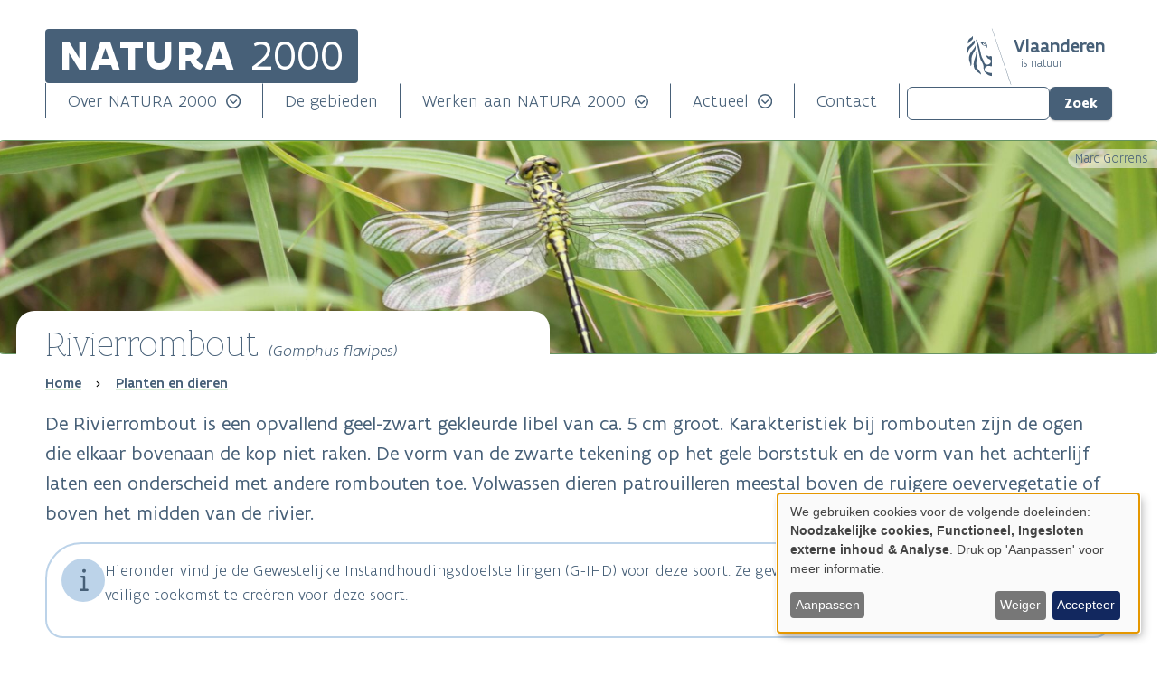

--- FILE ---
content_type: text/html; charset=UTF-8
request_url: https://natura2000.vlaanderen.be/soort/rivierrombout
body_size: 9964
content:


<!-- THEME DEBUG -->
<!-- THEME HOOK: 'html' -->
<!-- FILE NAME SUGGESTIONS:
   ▪️ html--node--85.html.twig
   ▪️ html--node--%.html.twig
   ▪️ html--node.html.twig
   ✅ html.html.twig
-->
<!-- 💡 BEGIN CUSTOM TEMPLATE OUTPUT from 'themes/natuurenbos/templates/html.html.twig' -->



<!DOCTYPE html>

<html>
	<head>
		<meta charset="utf-8" />
<meta name="Generator" content="Drupal 10 (https://www.drupal.org)" />
<meta name="MobileOptimized" content="width" />
<meta name="HandheldFriendly" content="true" />
<meta name="viewport" content="width=device-width, initial-scale=1.0" />
<noscript><link rel="stylesheet" href="/core/themes/claro/css/components/dropbutton-noscript.css?t9qpte" />
</noscript><link rel="icon" href="/themes/natuurenbos/favicon.ico" type="image/vnd.microsoft.icon" />
<link rel="canonical" href="http://natura2000.vlaanderen.be/soort/rivierrombout" />
<link rel="shortlink" href="http://natura2000.vlaanderen.be/node/85" />

			<title>Natura2000 | Rivierrombout</title>
			<link rel="stylesheet" media="all" href="/core/assets/vendor/normalize-css/normalize.css?t9qpte" />
<link rel="stylesheet" media="all" href="/libraries/klaro/dist/klaro.min.css?t9qpte" />
<link rel="stylesheet" media="all" href="/modules/contrib/klaro/css/klaro-extend.css?t9qpte" />
<link rel="stylesheet" media="all" href="/core/modules/system/css/components/align.module.css?t9qpte" />
<link rel="stylesheet" media="all" href="/core/modules/system/css/components/fieldgroup.module.css?t9qpte" />
<link rel="stylesheet" media="all" href="/core/modules/system/css/components/container-inline.module.css?t9qpte" />
<link rel="stylesheet" media="all" href="/core/modules/system/css/components/clearfix.module.css?t9qpte" />
<link rel="stylesheet" media="all" href="/core/modules/system/css/components/details.module.css?t9qpte" />
<link rel="stylesheet" media="all" href="/core/modules/system/css/components/hidden.module.css?t9qpte" />
<link rel="stylesheet" media="all" href="/core/modules/system/css/components/item-list.module.css?t9qpte" />
<link rel="stylesheet" media="all" href="/core/modules/system/css/components/js.module.css?t9qpte" />
<link rel="stylesheet" media="all" href="/core/modules/system/css/components/nowrap.module.css?t9qpte" />
<link rel="stylesheet" media="all" href="/core/modules/system/css/components/position-container.module.css?t9qpte" />
<link rel="stylesheet" media="all" href="/core/modules/system/css/components/reset-appearance.module.css?t9qpte" />
<link rel="stylesheet" media="all" href="/core/modules/system/css/components/resize.module.css?t9qpte" />
<link rel="stylesheet" media="all" href="/core/modules/system/css/components/tablesort.module.css?t9qpte" />
<link rel="stylesheet" media="all" href="/core/misc/components/progress.module.css?t9qpte" />
<link rel="stylesheet" media="all" href="/core/themes/claro/css/components/ajax-progress.module.css?t9qpte" />
<link rel="stylesheet" media="all" href="/modules/contrib/klaro/css/klaro-override.css?t9qpte" />
<link rel="stylesheet" media="all" href="/core/modules/views/css/views.module.css?t9qpte" />
<link rel="stylesheet" media="all" href="/modules/contrib/bynder/css/bynder.formatter.css?t9qpte" />
<link rel="stylesheet" media="all" href="/modules/contrib/paragraphs/css/paragraphs.unpublished.css?t9qpte" />
<link rel="stylesheet" media="all" href="/core/themes/claro/css/base/variables.css?t9qpte" />
<link rel="stylesheet" media="all" href="/core/themes/claro/css/base/elements.css?t9qpte" />
<link rel="stylesheet" media="all" href="/core/themes/claro/css/base/typography.css?t9qpte" />
<link rel="stylesheet" media="all" href="/core/themes/claro/css/base/print.css?t9qpte" />
<link rel="stylesheet" media="all" href="/core/themes/claro/css/layout/system-admin--layout.css?t9qpte" />
<link rel="stylesheet" media="all" href="/core/themes/claro/css/layout/breadcrumb.css?t9qpte" />
<link rel="stylesheet" media="all" href="/core/themes/claro/css/layout/local-actions.css?t9qpte" />
<link rel="stylesheet" media="all" href="/core/themes/claro/css/layout/layout.css?t9qpte" />
<link rel="stylesheet" media="all" href="/core/themes/claro/css/components/system-admin--admin-list.css?t9qpte" />
<link rel="stylesheet" media="all" href="/core/themes/claro/css/components/system-admin--links.css?t9qpte" />
<link rel="stylesheet" media="all" href="/core/themes/claro/css/components/system-admin--modules.css?t9qpte" />
<link rel="stylesheet" media="all" href="/core/themes/claro/css/components/system-admin--panel.css?t9qpte" />
<link rel="stylesheet" media="all" href="/core/themes/claro/css/layout/card-list.css?t9qpte" />
<link rel="stylesheet" media="all" href="/core/themes/claro/css/components/card.css?t9qpte" />
<link rel="stylesheet" media="all" href="/core/themes/claro/css/classy/components/container-inline.css?t9qpte" />
<link rel="stylesheet" media="all" href="/core/themes/claro/css/classy/components/exposed-filters.css?t9qpte" />
<link rel="stylesheet" media="all" href="/core/themes/claro/css/classy/components/field.css?t9qpte" />
<link rel="stylesheet" media="all" href="/core/themes/claro/css/classy/components/icons.css?t9qpte" />
<link rel="stylesheet" media="all" href="/core/themes/claro/css/classy/components/inline-form.css?t9qpte" />
<link rel="stylesheet" media="all" href="/core/themes/claro/css/classy/components/item-list.css?t9qpte" />
<link rel="stylesheet" media="all" href="/core/themes/claro/css/classy/components/link.css?t9qpte" />
<link rel="stylesheet" media="all" href="/core/themes/claro/css/classy/components/links.css?t9qpte" />
<link rel="stylesheet" media="all" href="/core/themes/claro/css/classy/components/menu.css?t9qpte" />
<link rel="stylesheet" media="all" href="/core/themes/claro/css/classy/components/more-link.css?t9qpte" />
<link rel="stylesheet" media="all" href="/core/themes/claro/css/classy/components/tablesort.css?t9qpte" />
<link rel="stylesheet" media="all" href="/core/themes/claro/css/classy/components/textarea.css?t9qpte" />
<link rel="stylesheet" media="all" href="/core/themes/claro/css/classy/components/ui-dialog.css?t9qpte" />
<link rel="stylesheet" media="all" href="/core/themes/claro/css/components/accordion.css?t9qpte" />
<link rel="stylesheet" media="all" href="/core/themes/claro/css/components/action-link.css?t9qpte" />
<link rel="stylesheet" media="all" href="/core/themes/claro/css/components/content-header.css?t9qpte" />
<link rel="stylesheet" media="all" href="/core/themes/claro/css/components/ckeditor5.css?t9qpte" />
<link rel="stylesheet" media="all" href="/core/themes/claro/css/components/container-inline.css?t9qpte" />
<link rel="stylesheet" media="all" href="/core/themes/claro/css/components/container-inline.module.css?t9qpte" />
<link rel="stylesheet" media="all" href="/core/themes/claro/css/components/breadcrumb.css?t9qpte" />
<link rel="stylesheet" media="all" href="/core/themes/claro/css/components/button.css?t9qpte" />
<link rel="stylesheet" media="all" href="/core/themes/claro/css/components/details.css?t9qpte" />
<link rel="stylesheet" media="all" href="/core/themes/claro/css/components/divider.css?t9qpte" />
<link rel="stylesheet" media="all" href="/core/themes/claro/css/components/messages.css?t9qpte" />
<link rel="stylesheet" media="all" href="/core/themes/claro/css/components/entity-meta.css?t9qpte" />
<link rel="stylesheet" media="all" href="/core/themes/claro/css/components/fieldset.css?t9qpte" />
<link rel="stylesheet" media="all" href="/core/themes/claro/css/components/form.css?t9qpte" />
<link rel="stylesheet" media="all" href="/core/themes/claro/css/components/form--checkbox-radio.css?t9qpte" />
<link rel="stylesheet" media="all" href="/core/themes/claro/css/components/form--field-multiple.css?t9qpte" />
<link rel="stylesheet" media="all" href="/core/themes/claro/css/components/form--managed-file.css?t9qpte" />
<link rel="stylesheet" media="all" href="/core/themes/claro/css/components/form--text.css?t9qpte" />
<link rel="stylesheet" media="all" href="/core/themes/claro/css/components/form--select.css?t9qpte" />
<link rel="stylesheet" media="all" href="/core/themes/claro/css/components/help.css?t9qpte" />
<link rel="stylesheet" media="all" href="/core/themes/claro/css/components/image-preview.css?t9qpte" />
<link rel="stylesheet" media="all" href="/core/themes/claro/css/components/menus-and-lists.css?t9qpte" />
<link rel="stylesheet" media="all" href="/core/themes/claro/css/components/modules-page.css?t9qpte" />
<link rel="stylesheet" media="all" href="/core/themes/claro/css/components/node.css?t9qpte" />
<link rel="stylesheet" media="all" href="/core/themes/claro/css/components/page-title.css?t9qpte" />
<link rel="stylesheet" media="all" href="/core/themes/claro/css/components/pager.css?t9qpte" />
<link rel="stylesheet" media="all" href="/core/themes/claro/css/components/skip-link.css?t9qpte" />
<link rel="stylesheet" media="all" href="/core/themes/claro/css/components/tables.css?t9qpte" />
<link rel="stylesheet" media="all" href="/core/themes/claro/css/components/table--file-multiple-widget.css?t9qpte" />
<link rel="stylesheet" media="all" href="/core/themes/claro/css/components/search-admin-settings.css?t9qpte" />
<link rel="stylesheet" media="all" href="/core/themes/claro/css/components/tablesort-indicator.css?t9qpte" />
<link rel="stylesheet" media="all" href="/core/themes/claro/css/components/system-status-report-general-info.css?t9qpte" />
<link rel="stylesheet" media="all" href="/core/themes/claro/css/components/system-status-report.css?t9qpte" />
<link rel="stylesheet" media="all" href="/core/themes/claro/css/components/system-status-counter.css?t9qpte" />
<link rel="stylesheet" media="all" href="/core/themes/claro/css/components/system-status-report-counters.css?t9qpte" />
<link rel="stylesheet" media="all" href="/core/themes/claro/css/components/tableselect.css?t9qpte" />
<link rel="stylesheet" media="all" href="/core/themes/claro/css/components/tabs.css?t9qpte" />
<link rel="stylesheet" media="all" href="/core/themes/claro/css/components/progress.css?t9qpte" />
<link rel="stylesheet" media="all" href="/core/themes/claro/css/components/views-exposed-form.css?t9qpte" />
<link rel="stylesheet" media="all" href="/core/themes/claro/css/theme/colors.css?t9qpte" />
<link rel="stylesheet" media="all" href="/themes/natuurenbos/assets/css/natuurenbos-tw.css?t9qpte" />
<link rel="stylesheet" media="all" href="/themes/natuurenbos/assets/css/n2000-mini-tw.css?t9qpte" />

				<script type="application/json" data-drupal-selector="drupal-settings-json">{"path":{"baseUrl":"\/","pathPrefix":"","currentPath":"node\/85","currentPathIsAdmin":false,"isFront":false,"currentLanguage":"en"},"pluralDelimiter":"\u0003","gtag":{"tagId":"G-D7SEB17GQF","consentMode":false,"otherIds":[],"events":[],"additionalConfigInfo":[]},"suppressDeprecationErrors":true,"ajaxPageState":{"libraries":"eJxdjmsOAiEMhC_UhSOZApVFu5S0sD5Or240uv750nYmMw23mkj9UXTB3kkhMqr4zBKQJ-s3LjVDFCVfXx4ud4IskpkOHbPPT_zvDk94hfMWtPF3nmQl1ZIIKvYxlGoQ81jD9O6MZjvp80rU0vpe2gcaNFTMim02n3Q0ZPe9uFHbCFxspgRroYv5jW6RNJge_uNm7A","theme":"natuurenbos","theme_token":null},"ajaxTrustedUrl":[],"klaro":{"config":{"elementId":"klaro","storageMethod":"cookie","cookieName":"klaro","cookieExpiresAfterDays":180,"cookieDomain":"","groupByPurpose":false,"acceptAll":true,"hideDeclineAll":false,"hideLearnMore":false,"learnMoreAsButton":true,"additionalClass":" hide-consent-dialog-title learn-more-as-button klaro-theme-natuurenbos","disablePoweredBy":true,"htmlTexts":false,"autoFocus":true,"privacyPolicy":"https:\/\/www.natuurenbos.be\/privacyverklaring","lang":"en","services":[{"name":"klaro","default":true,"title":"Consent manager Klaro! ","description":"Deze cookie- en toestemmingsbeheer slaat uw toestemmingsstatus op in de browser.","purposes":["noodzakelijke_cookies"],"callbackCode":"","cookies":[["klaro","",""]],"required":true,"optOut":false,"onlyOnce":false,"contextualConsentOnly":false,"contextualConsentText":"","wrapperIdentifier":[],"translations":{"en":{"title":"Consent manager Klaro! "}}},{"name":"leaflet","default":false,"title":"Gebiedskaart","description":"Leaflet en OpenStreetMap worden gebruikt om kaarten op deze website weer te geven. Deze diensten zijn noodzakelijk voor het tonen van interactieve kaarten. Bij het laden van kaartgegevens kunnen technische gegevens zoals uw IP-adres en browserinformatie worden doorgestuurd naar de servers van OpenStreetMap. Deze verwerking gebeurt conform de GDPR. ","purposes":["cms"],"callbackCode":"","cookies":[],"required":false,"optOut":false,"onlyOnce":false,"contextualConsentOnly":false,"contextualConsentText":"","wrapperIdentifier":[],"translations":{"en":{"title":"Gebiedskaart"}}},{"name":"youtube","default":false,"title":"YouTube","description":"YouTube is een videoplatform van Google. Door deze dienst te activeren kunnen persoonsgegevens naar de VS worden doorgestuurd. ","purposes":["external_content"],"callbackCode":"","cookies":[],"required":false,"optOut":false,"onlyOnce":false,"contextualConsentOnly":false,"contextualConsentText":"","wrapperIdentifier":[],"translations":{"en":{"title":"YouTube"}}},{"name":"ga","default":false,"title":"Google Analytics","description":"Volgt online bezoeken aan de website als dienst.","purposes":["analytics"],"callbackCode":"","cookies":[["^_ga(_.*)?","",""],["^_gid","",""],["^IDE","",""]],"required":false,"optOut":false,"onlyOnce":false,"contextualConsentOnly":false,"contextualConsentText":"","wrapperIdentifier":[],"translations":{"en":{"title":"Google Analytics"}}}],"translations":{"en":{"consentModal":{"title":"Gebruik van persoonsgegevens en cookies","description":"Sommige cookies zijn noodzakelijk om onze website optimaal te laten functioneren. Andere cookies zijn optioneel en worden gebruikt om uw surfervaring op deze website te verbeteren. Als u op \u2018Accepteer alles\u2019 klikt, aanvaardt u ook de optionele cookies. Klikt u op \u2018Weiger\u2019, dan zullen enkel de noodzakelijke cookies werken. Wanneer u liever zelf beslist welke cookies er gebruikt worden, klikt u op \u2018Accepteer selectie\u0027. ","privacyPolicy":{"name":"cookie- en privacybeleid","text":"Klik hier voor meer info omtrent het gebruik van onze {privacyPolicy}.\r\n"}},"consentNotice":{"title":"Gebruik van persoonsgegevens en cookies","changeDescription":"Er zijn wijzigingen sinds uw laatste bezoek, gelieve uw toestemming te herzien.","description":"We gebruiken cookies voor de volgende doeleinden: {purposes}.\r\nDruk op \u0027Aanpassen\u0027 voor meer informatie. ","learnMore":"Aanpassen","privacyPolicy":{"name":"cookie- en privacybeleid"}},"ok":"Accepteer","save":"Opslaan","decline":"Weiger","close":"Sluiten","acceptAll":"Accepteer alles","acceptSelected":"Accepteer selectie","service":{"disableAll":{"title":"Schakel alle diensten in\/uit. ","description":"Gebruik deze schakelaar om alle diensten in of uit te schakelen."},"optOut":{"title":"(opt-out)","description":"Deze dienst wordt standaard geladen (u kunt zich afmelden)."},"required":{"title":"(Altijd vereist)","description":"Deze dienst is altijd vereist."},"purposes":"Doeleinden","purpose":"Doel"},"contextualConsent":{"acceptAlways":"Altijd","acceptOnce":"Ja (deze keer)","description":"Externe inhoud van {title} laden?"},"poweredBy":"Powered by Klaro!","purposeItem":{"service":"Service","services":"Services"},"privacyPolicy":{"name":"cookie- en privacybeleid","text":"Klik hier voor meer info omtrent het gebruik van onze {privacyPolicy}.\r\n"},"purposes":{"noodzakelijke_cookies":{"title":"Noodzakelijke cookies","description":"Deze cookies zijn vereist om de website goed te laten werken en zorgen ervoor dat uw cookievoorkeuren worden bewaard. "},"cms":{"title":"Functioneel","description":""},"analytics":{"title":"Analyse","description":""},"advertising":{"title":"Advertising and Marketing","description":""},"livechat":{"title":"Live chat","description":""},"security":{"title":"Security","description":""},"styling":{"title":"Styling","description":""},"external_content":{"title":"Ingesloten externe inhoud","description":""}}}},"showNoticeTitle":true,"styling":{"theme":["light"]}},"dialog_mode":"notice","show_toggle_button":false,"toggle_button_icon":null,"show_close_button":false,"exclude_urls":[],"disable_urls":[]},"field_group":{"html_element":{"mode":"full","context":"view","settings":{"classes":"","show_empty_fields":false,"id":"","label_as_html":false,"element":"div","show_label":false,"label_element":"h3","label_element_classes":"","attributes":"","effect":"none","speed":"fast","required_fields":false,"open":false,"description":""}},"fieldset":{"mode":"full","context":"view","settings":{"classes":"","show_empty_fields":false,"id":"","label_as_html":false,"description":"","required_fields":false,"element":"div","show_label":"0","label_element":"h3","label_element_classes":"","attributes":"","effect":"none","speed":"fast","open":false}}},"user":{"uid":0,"permissionsHash":"477e00cf3212c8704ddf6285ae57b9c330d2ae9faf26dec313d5d5e687dee730"}}</script>
<script src="/core/misc/touchevents-test.js?v=10.5.6"></script>
<script src="/core/misc/drupalSettingsLoader.js?v=10.5.6"></script>
<script src="/modules/contrib/google_tag/js/gtag.js?t9qpte"></script>
<script src="/libraries/klaro/dist/klaro-no-translations-no-css.js?t9qpte" defer id="klaro-js"></script>
</head>
				<body class="anb">

					<a href="#main-content" class="visually-hidden focusable">
						Skip to main content
					</a>
					
					

<!-- THEME DEBUG -->
<!-- THEME HOOK: 'off_canvas_page_wrapper' -->
<!-- BEGIN OUTPUT from 'core/themes/claro/templates/off-canvas-page-wrapper.html.twig' -->
  <div class="page-wrapper dialog-off-canvas-main-canvas" data-off-canvas-main-canvas>
    

<!-- THEME DEBUG -->
<!-- THEME HOOK: 'page' -->
<!-- FILE NAME SUGGESTIONS:
   ▪️ page--node--85.html.twig
   ▪️ page--node--%.html.twig
   ▪️ page--node.html.twig
   ✅ page.html.twig
-->
<!-- 💡 BEGIN CUSTOM TEMPLATE OUTPUT from 'themes/natuurenbos/templates/page.html.twig' -->
<!-- Start page content -->
<div
	class="anb-page natura2000">
	
	<div
		id="main" itemprop="mainContentOfPage" role="main" tabindex="-1" class="">
		<!-- page.voheader -->
				<!-- header here -->
		<div id="header">
			<div class="anb-header">
				<div class="anb-header__logo--wrapper">
					<div class="anb-header__logo-n2000">
						<a href="/">
							<div>
								<bold>
									Natura
								</bold>
								2000
							</div>
													</a>
					</div>
					<div class="anb-header__logo haslogo anb-header__logo-vlaanderen">
						<a href="/">
							<object type="image/svg+xml" data="/themes/natuurenbos/assets/images/logo-vlaanderen.svg" class="logo"></object>

							<div class="anb-header__logo__agentschap">
								Vlaanderen
							</div>
							<div class="anb-header__logo__natuur-en-bos">
								is natuur
							</div>
						</a>
					</div>
				</div>


									<div class="anb-header__menu">
						

<!-- THEME DEBUG -->
<!-- THEME HOOK: 'region' -->
<!-- FILE NAME SUGGESTIONS:
   ▪️ region--header.html.twig
   ✅ region.html.twig
-->
<!-- BEGIN OUTPUT from 'core/themes/claro/templates/classy/layout/region.html.twig' -->
  <div class="region region-header">
    

<!-- THEME DEBUG -->
<!-- THEME HOOK: 'block' -->
<!-- FILE NAME SUGGESTIONS:
   ▪️ block--natuurenbos-mainnavigation.html.twig
   ▪️ block--system-menu-block--main.html.twig
   ✅ block--system-menu-block.html.twig
   ▪️ block--system.html.twig
   ▪️ block.html.twig
-->
<!-- BEGIN OUTPUT from 'core/themes/claro/templates/classy/block/block--system-menu-block.html.twig' -->
<nav role="navigation" aria-labelledby="block-natuurenbos-mainnavigation-menu" id="block-natuurenbos-mainnavigation" class="block block-menu navigation menu--main">
            
  <h2 class="visually-hidden" id="block-natuurenbos-mainnavigation-menu">Main navigation</h2>
  

        

<!-- THEME DEBUG -->
<!-- THEME HOOK: 'menu__main' -->
<!-- FILE NAME SUGGESTIONS:
   ✅ menu--main.html.twig
   ✅ menu--main.html.twig
   ▪️ menu.html.twig
-->
<!-- 💡 BEGIN CUSTOM TEMPLATE OUTPUT from 'themes/natuurenbos/templates/N2000/menu/menu--main.html.twig' -->


							<div class="anb-menu--wrapper">
				<input id="anb-main-menu__toggle" class="anb-main-menu__toggle" type="checkbox"/>
				<label class="anb-main-menu__toggle anb-main-menu__toggle__btn" for="anb-main-menu__toggle">
					<span></span>
				</label>
				<ul class="anb-menu">
				
																							<li class="anb-menu__item anb-menu__item--level-0">
															<div class="anb-menu__item__top">
								
								<span class="anb-menu__link">Over NATURA 2000</span>
																	<i class="anb-fa-solid-circle-chevron-up anb-menu__item__chevron-up"></i>
									<i class="anb-fa-solid-circle-chevron-sm-down anb-menu__item__chevron-down"></i>
								</div>
																															<ul class="anb-menu__submenu">
					
																							<li class="anb-menu__item anb-menu__item--level-1">
							
								<a href="/wat_is_natura2000" class="anb-menu__link" data-drupal-link-system-path="node/4544">Wat is NATURA 2000?</a>
																					</li>
																							<li class="anb-menu__item anb-menu__item--level-1">
							
								<a href="/beleid" class="anb-menu__link" data-drupal-link-system-path="node/4548">Beleid in Vlaanderen</a>
																					</li>
																							<li class="anb-menu__item anb-menu__item--level-1">
							
								<a href="/habitat" class="anb-menu__link" data-drupal-link-system-path="node/4545">Habitats</a>
																					</li>
																							<li class="anb-menu__item anb-menu__item--level-1">
							
								<a href="/soort" class="anb-menu__link" data-drupal-link-system-path="node/4546">Planten en dieren</a>
																					</li>
																							<li class="anb-menu__item anb-menu__item--level-1">
							
								<a href="/bibliotheek" class="anb-menu__link" data-drupal-link-system-path="node/4681">Bibliotheek </a>
																					</li>
									</ul>
							
													</li>
																							<li class="anb-menu__item anb-menu__item--level-0">
															<div class="anb-menu__item__top">
								
								<a href="/gebied" class="anb-menu__link" data-drupal-link-system-path="node/17">De gebieden</a>
																					</li>
																							<li class="anb-menu__item anb-menu__item--level-0">
															<div class="anb-menu__item__top">
								
								<span class="anb-menu__link">Werken aan NATURA 2000</span>
																	<i class="anb-fa-solid-circle-chevron-up anb-menu__item__chevron-up"></i>
									<i class="anb-fa-solid-circle-chevron-sm-down anb-menu__item__chevron-down"></i>
								</div>
																															<ul class="anb-menu__submenu">
					
																							<li class="anb-menu__item anb-menu__item--level-1">
							
								<a href="/natuurdoelenrealiseren" class="anb-menu__link" data-drupal-link-system-path="node/5158">Natuurdoelen realiseren</a>
																					</li>
																							<li class="anb-menu__item anb-menu__item--level-1">
							
								<a href="/projecten" class="anb-menu__link" data-drupal-link-system-path="node/5121">Projecten</a>
																					</li>
																							<li class="anb-menu__item anb-menu__item--level-1">
							
								<a href="/realisaties" class="anb-menu__link" data-drupal-link-system-path="node/5093">Realisaties</a>
																					</li>
																							<li class="anb-menu__item anb-menu__item--level-1">
							
								<a href="/subsidies" class="anb-menu__link" data-drupal-link-system-path="node/5119">Subsidies</a>
																					</li>
																							<li class="anb-menu__item anb-menu__item--level-1">
							
								<a href="/voortoets-passende-beoordeling" class="anb-menu__link" data-drupal-link-system-path="node/5118">Voortoets / Passende beoordeling</a>
																					</li>
																							<li class="anb-menu__item anb-menu__item--level-1">
							
								<a href="/partners" class="anb-menu__link" data-drupal-link-system-path="node/5156">Partners</a>
																					</li>
									</ul>
							
													</li>
																							<li class="anb-menu__item anb-menu__item--level-0">
															<div class="anb-menu__item__top">
								
								<span class="anb-menu__link">Actueel</span>
																	<i class="anb-fa-solid-circle-chevron-up anb-menu__item__chevron-up"></i>
									<i class="anb-fa-solid-circle-chevron-sm-down anb-menu__item__chevron-down"></i>
								</div>
																															<ul class="anb-menu__submenu">
					
																							<li class="anb-menu__item anb-menu__item--level-1">
							
								<a href="/persberichten" class="anb-menu__link">Nieuws</a>
																					</li>
																							<li class="anb-menu__item anb-menu__item--level-1">
							
								<a href="/activiteiten" class="anb-menu__link" data-drupal-link-system-path="node/5092">Activiteiten  </a>
																					</li>
																							<li class="anb-menu__item anb-menu__item--level-1">
							
								<a href="/nieuwsbrief" class="anb-menu__link" data-drupal-link-system-path="node/5115">Nieuwsbrief </a>
																					</li>
									</ul>
							
													</li>
																							<li class="anb-menu__item anb-menu__item--level-0">
															<div class="anb-menu__item__top">
								
								<a href="/contact" class="anb-menu__link" data-drupal-link-system-path="node/5117">Contact</a>
																					</li>
									</ul>
								</div>
						


	<script>
		document.addEventListener('DOMContentLoaded', function () {
const footerMenu = document.getElementById('footer-menu');
if (footerMenu) {
const menuWrapper = footerMenu.querySelector('.anb-menu--wrapper');
if (menuWrapper) {
const toggleInput = menuWrapper.querySelector('#anb-main-menu__toggle');
if (toggleInput) {
toggleInput.parentNode.removeChild(toggleInput);
}
}
}
});
	</script>

<!-- END CUSTOM TEMPLATE OUTPUT from 'themes/natuurenbos/templates/N2000/menu/menu--main.html.twig' -->


  </nav>

<!-- END OUTPUT from 'core/themes/claro/templates/classy/block/block--system-menu-block.html.twig' -->



<!-- THEME DEBUG -->
<!-- THEME HOOK: 'block' -->
<!-- FILE NAME SUGGESTIONS:
   ▪️ block--natuurenbos-zoek.html.twig
   ▪️ block--block-content--eef39ac7-724c-4946-9fd0-3208612c284a.html.twig
   ▪️ block--block-content--id-view--natuurenbos-zoek--full.html.twig
   ✅ block--block-content--id--natuurenbos-zoek.html.twig
   ▪️ block--block-content--view-type--basic--full.html.twig
   ▪️ block--block-content--type--basic.html.twig
   ▪️ block--block-content--view--full.html.twig
   ▪️ block--block-content.html.twig
   ▪️ block.html.twig
-->
<!-- 💡 BEGIN CUSTOM TEMPLATE OUTPUT from 'themes/natuurenbos/templates/N2000/block/block--block-content--id--natuurenbos-zoek.html.twig' -->
<div id="block-natuurenbos-zoek">
	<div class="anb-zoeken">
		<form accept-charset="UTF-8" action="/zoekresultaten" id="views-exposed-form-zoekresultaten-page-1" method="get">
			<input class="anb-zoeken_zoek" data-drupal-selector="edit-search-api-fulltext" id="edit-search-api-fulltext" maxlength="128" name="search" size="15" title="Zoek op deze site" type="text" value="" required oninvalid="this.setCustomValidity('Oeps! Je bent vergeten iets in te vullen. Waar ben je naar op zoek?')" oninput="this.setCustomValidity('')">
			<input class="anb-zoeken__button button js-form-submit form-submit" style="color:white;" data-drupal-selector="edit-submit-zoekresultaten" id="edit-submit-zoekresultaten" type="submit" value="Zoek">
		</form>
	</div>
</div>

<!-- END CUSTOM TEMPLATE OUTPUT from 'themes/natuurenbos/templates/N2000/block/block--block-content--id--natuurenbos-zoek.html.twig' -->


  </div>

<!-- END OUTPUT from 'core/themes/claro/templates/classy/layout/region.html.twig' -->


					</div>
													<div class="anb-header__menu">
						

<!-- THEME DEBUG -->
<!-- THEME HOOK: 'region' -->
<!-- FILE NAME SUGGESTIONS:
   ▪️ region--drupal.html.twig
   ✅ region.html.twig
-->
<!-- BEGIN OUTPUT from 'core/themes/claro/templates/classy/layout/region.html.twig' -->

<!-- END OUTPUT from 'core/themes/claro/templates/classy/layout/region.html.twig' -->


					</div>
							</div>
		</div>
		<!-- end header -->

		
		<div class="anb-page-content">
						<div>
				

<!-- THEME DEBUG -->
<!-- THEME HOOK: 'region' -->
<!-- FILE NAME SUGGESTIONS:
   ▪️ region--content.html.twig
   ✅ region.html.twig
-->
<!-- BEGIN OUTPUT from 'core/themes/claro/templates/classy/layout/region.html.twig' -->
  <div class="region region-content">
    <div data-drupal-messages-fallback class="hidden messages-list"></div>

<!-- THEME DEBUG -->
<!-- THEME HOOK: 'block' -->
<!-- FILE NAME SUGGESTIONS:
   ▪️ block--natuurenbos-primaireinhoudvandepagina.html.twig
   ▪️ block--system-main-block.html.twig
   ▪️ block--system.html.twig
   ✅ block.html.twig
-->
<!-- BEGIN OUTPUT from 'core/themes/claro/templates/classy/block/block.html.twig' -->
<div id="block-natuurenbos-primaireinhoudvandepagina" class="block block-system block-system-main-block">
  
    
      

<!-- THEME DEBUG -->
<!-- THEME HOOK: 'node' -->
<!-- FILE NAME SUGGESTIONS:
   ▪️ node--85--full.html.twig
   ▪️ node--85.html.twig
   ✅ node--n2000-planten-en-dieren--full.html.twig
   ▪️ node--n2000-planten-en-dieren.html.twig
   ▪️ node--full.html.twig
   ▪️ node.html.twig
-->
<!-- 💡 BEGIN CUSTOM TEMPLATE OUTPUT from 'themes/natuurenbos/templates/N2000/node/node--n2000-planten-en-dieren--full.html.twig' -->



<div class="n2000-page  n2000-page--soorten">
	<div class="anb-detailpage__hero">
		<div class="anb-detailpage__hero__image--wrapper">
			

<!-- THEME DEBUG -->
<!-- THEME HOOK: 'field' -->
<!-- FILE NAME SUGGESTIONS:
   ▪️ field--node--field-hero--n2000-planten-en-dieren.html.twig
   ▪️ field--node--field-hero.html.twig
   ▪️ field--node--n2000-planten-en-dieren.html.twig
   ▪️ field--field-hero.html.twig
   ▪️ field--entity-reference-revisions.html.twig
   ✅ field.html.twig
-->
<!-- BEGIN OUTPUT from 'core/themes/claro/templates/classy/field/field.html.twig' -->

            <div class="field field--name-field-hero field--type-entity-reference-revisions field--label-hidden field__item">

<!-- THEME DEBUG -->
<!-- THEME HOOK: 'paragraph' -->
<!-- FILE NAME SUGGESTIONS:
   ▪️ paragraph--anb-foto-met-copyright--default.html.twig
   ▪️ paragraph--anb-foto-met-copyright.html.twig
   ▪️ paragraph--default.html.twig
   ✅ paragraph.html.twig
-->
<!-- BEGIN OUTPUT from 'modules/contrib/paragraphs/templates/paragraph.html.twig' -->
  <div class="paragraph paragraph--type--anb-foto-met-copyright paragraph--view-mode--default">
          

<!-- THEME DEBUG -->
<!-- THEME HOOK: 'field' -->
<!-- FILE NAME SUGGESTIONS:
   ▪️ field--paragraph--field-foto-bynder--anb-foto-met-copyright.html.twig
   ▪️ field--paragraph--field-foto-bynder.html.twig
   ▪️ field--paragraph--anb-foto-met-copyright.html.twig
   ✅ field--field-foto-bynder.html.twig
   ▪️ field--entity-reference.html.twig
   ▪️ field.html.twig
-->
<!-- 💡 BEGIN CUSTOM TEMPLATE OUTPUT from 'themes/natuurenbos/templates/N2000/media/field--field-foto-bynder.html.twig' -->
	
													<div class="anb-foto-media">
			<div class="anb-detailpage__hero__image__copyright">Marc Gorrens</div>
							<picture class="anb-boxes__gallery-box__image">
											<source srcset=https://mediabib.natuurenbos.vlaanderen.be/m/6da242c157c3db82/640px-Rivierrombout-Gomphus-flavipes.png media="(max-width: 640px)" type="image/jpeg">
											<source srcset=https://mediabib.natuurenbos.vlaanderen.be/m/6da242c157c3db82/1000px-Rivierrombout-Gomphus-flavipes.png media="(max-width: 1000px)" type="image/jpeg">
											<source srcset=https://mediabib.natuurenbos.vlaanderen.be/m/6da242c157c3db82/1920px-Rivierrombout-Gomphus-flavipes.png media="(max-width: 1920px)" type="image/jpeg">
										<img loading="lazy" src=https://mediabib.natuurenbos.vlaanderen.be/m/6da242c157c3db82/webimage-Rivierrombout-Gomphus-flavipes.png>
				</picture>
				<img loading="lazy" src=https://mediabib.natuurenbos.vlaanderen.be/m/6da242c157c3db82/640px-Rivierrombout-Gomphus-flavipes.png class="anb-hidden anb-image-mini">
			

			
		</div>
	

<!-- END CUSTOM TEMPLATE OUTPUT from 'themes/natuurenbos/templates/N2000/media/field--field-foto-bynder.html.twig' -->


      </div>

<!-- END OUTPUT from 'modules/contrib/paragraphs/templates/paragraph.html.twig' -->

</div>
      
<!-- END OUTPUT from 'core/themes/claro/templates/classy/field/field.html.twig' -->


		</div>
		<div class="anb-detailpage__hero__title--wrapper">
			<h1 class="anb-detailpage__hero__title">
				Rivierrombout
				<span class="n2000-wetenschapelijke-naam">(Gomphus flavipes)</span>
			</h1>
		</div>
	</div>
	

<!-- THEME DEBUG -->
<!-- THEME HOOK: 'breadcrumb' -->
<!-- BEGIN OUTPUT from 'core/themes/claro/templates/breadcrumb.html.twig' -->
  <nav class="breadcrumb" role="navigation" aria-labelledby="system-breadcrumb">
    <h2 id="system-breadcrumb" class="visually-hidden">Breadcrumb</h2>
    <ol class="breadcrumb__list">
          <li class="breadcrumb__item">
                  <a href="/" class="breadcrumb__link">Home</a>
              </li>
          <li class="breadcrumb__item">
                  <a href="/soort" class="breadcrumb__link">Planten en dieren</a>
              </li>
        </ol>
  </nav>

<!-- END OUTPUT from 'core/themes/claro/templates/breadcrumb.html.twig' -->


	<div class="n2000-2col">
		<div class="n2000-content">

			<div class="anb-intro">
				<p>De Rivierrombout is een opvallend geel-zwart gekleurde libel van ca. 5 cm groot. Karakteristiek bij rombouten zijn de ogen die elkaar bovenaan de kop niet raken. De vorm van de zwarte tekening op het gele borststuk en de vorm van het achterlijf laten een onderscheid met andere rombouten toe. Volwassen dieren patrouilleren meestal boven de ruigere oevervegetatie of boven het midden van de rivier.</p>
			</div>

							<div class="anb-detailpage__content__main__paragraph__box anb-detailpage__content__main__paragraph__box--blauw">
					<div class="anb-detailpage__content__main__paragraph__icon --blauw">
						<i class="anb-fa-regular-info"></i>
					</div>
					<section>
						<div>
							Hieronder vind je de Gewestelijke Instandhoudingsdoelstellingen (G-IHD) voor deze soort. Ze geven aan wat in Vlaanderen nodig is om een veilige toekomst te creëren voor deze soort.
						</div>
					</section>
				</div>
			

																																																						

<!-- THEME DEBUG -->
<!-- THEME HOOK: 'field_group_html_element' -->
<!-- FILE NAME SUGGESTIONS:
   ▪️ field-group-html-element--node--n2000-planten-en-dieren--group-details.html.twig
   ▪️ field-group-html-element--node--n2000-planten-en-dieren--div.html.twig
   ▪️ field-group-html-element--node--group-details.html.twig
   ▪️ field-group-html-element--node--n2000-planten-en-dieren.html.twig
   ▪️ field-group-html-element--node--div.html.twig
   ▪️ field-group-html-element--group-details.html.twig
   ▪️ field-group-html-element--n2000-planten-en-dieren.html.twig
   ▪️ field-group-html-element--node.html.twig
   ▪️ field-group-html-element--div.html.twig
   ✅ field-group-html-element.html.twig
-->
<!-- BEGIN OUTPUT from 'modules/contrib/field_group/templates/field-group-html-element.html.twig' -->

<div >
    

<!-- THEME DEBUG -->
<!-- THEME HOOK: 'fieldset' -->
<!-- BEGIN OUTPUT from 'core/themes/claro/templates/fieldset.html.twig' -->

<fieldset class="fieldset js-form-item form-item js-form-wrapper form-wrapper">
      <legend class="fieldset__legend fieldset__legend--visible">
    <span class="fieldset__label">Areaal</span>
  </legend>
  
  <div class="fieldset__wrapper">
        
        

<!-- THEME DEBUG -->
<!-- THEME HOOK: 'field' -->
<!-- FILE NAME SUGGESTIONS:
   ▪️ field--node--field-areaal-evolutie--n2000-planten-en-dieren.html.twig
   ▪️ field--node--field-areaal-evolutie.html.twig
   ▪️ field--node--n2000-planten-en-dieren.html.twig
   ▪️ field--field-areaal-evolutie.html.twig
   ▪️ field--string.html.twig
   ✅ field.html.twig
-->
<!-- BEGIN OUTPUT from 'core/themes/claro/templates/classy/field/field.html.twig' -->

  <div class="field field--name-field-areaal-evolutie field--type-string field--label-above">
    <div class="field__label">Evolutie</div>
              <div class="field__item">=</div>
          </div>

<!-- END OUTPUT from 'core/themes/claro/templates/classy/field/field.html.twig' -->



<!-- THEME DEBUG -->
<!-- THEME HOOK: 'field' -->
<!-- FILE NAME SUGGESTIONS:
   ▪️ field--node--field-areaal-toelichting--n2000-planten-en-dieren.html.twig
   ▪️ field--node--field-areaal-toelichting.html.twig
   ▪️ field--node--n2000-planten-en-dieren.html.twig
   ▪️ field--field-areaal-toelichting.html.twig
   ✅ field--text-long.html.twig
   ▪️ field.html.twig
-->
<!-- BEGIN OUTPUT from 'core/themes/claro/templates/classy/field/field--text-long.html.twig' -->

  <div class="clearfix text-formatted field field--name-field-areaal-toelichting field--type-text-long field--label-above">
    <div class="field__label">Toelichting</div>
              <div class="field__item"><p>Behoud van het areaal over de volledige lengte van de Grensmaas</p></div>
          </div>

<!-- END OUTPUT from 'core/themes/claro/templates/classy/field/field--text-long.html.twig' -->


            
      </div>
</fieldset>

<!-- END OUTPUT from 'core/themes/claro/templates/fieldset.html.twig' -->



<!-- THEME DEBUG -->
<!-- THEME HOOK: 'fieldset' -->
<!-- BEGIN OUTPUT from 'core/themes/claro/templates/fieldset.html.twig' -->

<fieldset class="fieldset js-form-item form-item js-form-wrapper form-wrapper">
      <legend class="fieldset__legend fieldset__legend--visible">
    <span class="fieldset__label">Populatie</span>
  </legend>
  
  <div class="fieldset__wrapper">
        
        

<!-- THEME DEBUG -->
<!-- THEME HOOK: 'field' -->
<!-- FILE NAME SUGGESTIONS:
   ▪️ field--node--field-oppervlakte-evolutie--n2000-planten-en-dieren.html.twig
   ▪️ field--node--field-oppervlakte-evolutie.html.twig
   ▪️ field--node--n2000-planten-en-dieren.html.twig
   ▪️ field--field-oppervlakte-evolutie.html.twig
   ▪️ field--string.html.twig
   ✅ field.html.twig
-->
<!-- BEGIN OUTPUT from 'core/themes/claro/templates/classy/field/field.html.twig' -->

  <div class="field field--name-field-oppervlakte-evolutie field--type-string field--label-above">
    <div class="field__label">Evolutie</div>
              <div class="field__item">+</div>
          </div>

<!-- END OUTPUT from 'core/themes/claro/templates/classy/field/field.html.twig' -->



<!-- THEME DEBUG -->
<!-- THEME HOOK: 'field' -->
<!-- FILE NAME SUGGESTIONS:
   ▪️ field--node--field-oppervlakte-toelichting--n2000-planten-en-dieren.html.twig
   ▪️ field--node--field-oppervlakte-toelichting.html.twig
   ▪️ field--node--n2000-planten-en-dieren.html.twig
   ▪️ field--field-oppervlakte-toelichting.html.twig
   ✅ field--text-long.html.twig
   ▪️ field.html.twig
-->
<!-- BEGIN OUTPUT from 'core/themes/claro/templates/classy/field/field--text-long.html.twig' -->

  <div class="clearfix text-formatted field field--name-field-oppervlakte-toelichting field--type-text-long field--label-above">
    <div class="field__label">Toelichting</div>
              <div class="field__item"><p>Ontwikkeling van een metapopulatie over de volledige loop van de Grensmaas</p></div>
          </div>

<!-- END OUTPUT from 'core/themes/claro/templates/classy/field/field--text-long.html.twig' -->


            
      </div>
</fieldset>

<!-- END OUTPUT from 'core/themes/claro/templates/fieldset.html.twig' -->



<!-- THEME DEBUG -->
<!-- THEME HOOK: 'fieldset' -->
<!-- BEGIN OUTPUT from 'core/themes/claro/templates/fieldset.html.twig' -->

<fieldset class="fieldset js-form-item form-item js-form-wrapper form-wrapper">
      <legend class="fieldset__legend fieldset__legend--visible">
    <span class="fieldset__label">Kwaliteit</span>
  </legend>
  
  <div class="fieldset__wrapper">
        
        

<!-- THEME DEBUG -->
<!-- THEME HOOK: 'field' -->
<!-- FILE NAME SUGGESTIONS:
   ▪️ field--node--field-kwaliteit-evolutie--n2000-planten-en-dieren.html.twig
   ▪️ field--node--field-kwaliteit-evolutie.html.twig
   ▪️ field--node--n2000-planten-en-dieren.html.twig
   ▪️ field--field-kwaliteit-evolutie.html.twig
   ▪️ field--string.html.twig
   ✅ field.html.twig
-->
<!-- BEGIN OUTPUT from 'core/themes/claro/templates/classy/field/field.html.twig' -->

  <div class="field field--name-field-kwaliteit-evolutie field--type-string field--label-above">
    <div class="field__label">Evolutie</div>
              <div class="field__item">+</div>
          </div>

<!-- END OUTPUT from 'core/themes/claro/templates/classy/field/field.html.twig' -->



<!-- THEME DEBUG -->
<!-- THEME HOOK: 'field' -->
<!-- FILE NAME SUGGESTIONS:
   ▪️ field--node--field-kwaliteit-toelichting--n2000-planten-en-dieren.html.twig
   ▪️ field--node--field-kwaliteit-toelichting.html.twig
   ▪️ field--node--n2000-planten-en-dieren.html.twig
   ▪️ field--field-kwaliteit-toelichting.html.twig
   ✅ field--text-long.html.twig
   ▪️ field.html.twig
-->
<!-- BEGIN OUTPUT from 'core/themes/claro/templates/classy/field/field--text-long.html.twig' -->

  <div class="clearfix text-formatted field field--name-field-kwaliteit-toelichting field--type-text-long field--label-above">
    <div class="field__label">Toelichting</div>
              <div class="field__item"><p>Oplossen van verstoring van de waterhuishouding, ongunstige waterkwaliteit, niet afgestemd menselijk gebruik, tekort aan kwaliteit van het leefgebied. Geen extra oppervlakte leefgebied nodig naast de vooropgestelde extra oppervlaktes Europees te beschermen habitats en leefgebied van andere Europees te beschermen soorten en de algemene kwaliteitsverbetering ten gevolge van het huidige milieubeleid.</p></div>
          </div>

<!-- END OUTPUT from 'core/themes/claro/templates/classy/field/field--text-long.html.twig' -->


            
      </div>
</fieldset>

<!-- END OUTPUT from 'core/themes/claro/templates/fieldset.html.twig' -->


  </div>
<!-- END OUTPUT from 'modules/contrib/field_group/templates/field-group-html-element.html.twig' -->


							

			<a href="https://ecopedia.be/dieren/rivierrombout" class="ecopedia-link" target="ecopedia" rel="noopener noreferrer">
				Meer info op Ecopedia.be
			</a>


							<section class="gerelateerde-nieuwsberichten">
					<h2>Gerelateerde gebieden</h2>
					<ul>
													<li>
								<a href="/gebied/maasvallei">
									Maasvallei
								</a>
							</li>
											</ul>
				</section>
			

		</div>
	</div>

</div>

<!-- END CUSTOM TEMPLATE OUTPUT from 'themes/natuurenbos/templates/N2000/node/node--n2000-planten-en-dieren--full.html.twig' -->


  </div>

<!-- END OUTPUT from 'core/themes/claro/templates/classy/block/block.html.twig' -->


  </div>

<!-- END OUTPUT from 'core/themes/claro/templates/classy/layout/region.html.twig' -->


			</div>
							<div id="anb-footer" class="anb-footer">
					

<!-- THEME DEBUG -->
<!-- THEME HOOK: 'region' -->
<!-- FILE NAME SUGGESTIONS:
   ▪️ region--footer.html.twig
   ✅ region.html.twig
-->
<!-- BEGIN OUTPUT from 'core/themes/claro/templates/classy/layout/region.html.twig' -->
  <div class="region region-footer">
    

<!-- THEME DEBUG -->
<!-- THEME HOOK: 'block' -->
<!-- FILE NAME SUGGESTIONS:
   ▪️ block--natuurenbos-footer-menu.html.twig
   ▪️ block--system-menu-block--main.html.twig
   ✅ block--system-menu-block.html.twig
   ▪️ block--system.html.twig
   ▪️ block.html.twig
-->
<!-- BEGIN OUTPUT from 'core/themes/claro/templates/classy/block/block--system-menu-block.html.twig' -->
<nav role="navigation" aria-labelledby="footer-menu-menu" id="footer-menu" class="footer-menu block block-menu navigation menu--main">
            
  <h2 class="visually-hidden" id="footer-menu-menu">Main navigation</h2>
  

        

<!-- THEME DEBUG -->
<!-- THEME HOOK: 'menu__main' -->
<!-- FILE NAME SUGGESTIONS:
   ✅ menu--main.html.twig
   ✅ menu--main.html.twig
   ▪️ menu.html.twig
-->
<!-- 💡 BEGIN CUSTOM TEMPLATE OUTPUT from 'themes/natuurenbos/templates/N2000/menu/menu--main.html.twig' -->


							<div class="anb-menu--wrapper">
				<input id="anb-main-menu__toggle" class="anb-main-menu__toggle" type="checkbox"/>
				<label class="anb-main-menu__toggle anb-main-menu__toggle__btn" for="anb-main-menu__toggle">
					<span></span>
				</label>
				<ul class="anb-menu">
				
																							<li class="anb-menu__item anb-menu__item--level-0">
															<div class="anb-menu__item__top">
								
								<span class="anb-menu__link">Over NATURA 2000</span>
																	<i class="anb-fa-solid-circle-chevron-up anb-menu__item__chevron-up"></i>
									<i class="anb-fa-solid-circle-chevron-sm-down anb-menu__item__chevron-down"></i>
								</div>
																															<ul class="anb-menu__submenu">
					
																							<li class="anb-menu__item anb-menu__item--level-1">
							
								<a href="/wat_is_natura2000" class="anb-menu__link" data-drupal-link-system-path="node/4544">Wat is NATURA 2000?</a>
																					</li>
																							<li class="anb-menu__item anb-menu__item--level-1">
							
								<a href="/beleid" class="anb-menu__link" data-drupal-link-system-path="node/4548">Beleid in Vlaanderen</a>
																					</li>
																							<li class="anb-menu__item anb-menu__item--level-1">
							
								<a href="/habitat" class="anb-menu__link" data-drupal-link-system-path="node/4545">Habitats</a>
																					</li>
																							<li class="anb-menu__item anb-menu__item--level-1">
							
								<a href="/soort" class="anb-menu__link" data-drupal-link-system-path="node/4546">Planten en dieren</a>
																					</li>
																							<li class="anb-menu__item anb-menu__item--level-1">
							
								<a href="/bibliotheek" class="anb-menu__link" data-drupal-link-system-path="node/4681">Bibliotheek </a>
																					</li>
									</ul>
							
													</li>
																							<li class="anb-menu__item anb-menu__item--level-0">
															<div class="anb-menu__item__top">
								
								<a href="/gebied" class="anb-menu__link" data-drupal-link-system-path="node/17">De gebieden</a>
																					</li>
																							<li class="anb-menu__item anb-menu__item--level-0">
															<div class="anb-menu__item__top">
								
								<span class="anb-menu__link">Werken aan NATURA 2000</span>
																	<i class="anb-fa-solid-circle-chevron-up anb-menu__item__chevron-up"></i>
									<i class="anb-fa-solid-circle-chevron-sm-down anb-menu__item__chevron-down"></i>
								</div>
																															<ul class="anb-menu__submenu">
					
																							<li class="anb-menu__item anb-menu__item--level-1">
							
								<a href="/natuurdoelenrealiseren" class="anb-menu__link" data-drupal-link-system-path="node/5158">Natuurdoelen realiseren</a>
																					</li>
																							<li class="anb-menu__item anb-menu__item--level-1">
							
								<a href="/projecten" class="anb-menu__link" data-drupal-link-system-path="node/5121">Projecten</a>
																					</li>
																							<li class="anb-menu__item anb-menu__item--level-1">
							
								<a href="/realisaties" class="anb-menu__link" data-drupal-link-system-path="node/5093">Realisaties</a>
																					</li>
																							<li class="anb-menu__item anb-menu__item--level-1">
							
								<a href="/subsidies" class="anb-menu__link" data-drupal-link-system-path="node/5119">Subsidies</a>
																					</li>
																							<li class="anb-menu__item anb-menu__item--level-1">
							
								<a href="/voortoets-passende-beoordeling" class="anb-menu__link" data-drupal-link-system-path="node/5118">Voortoets / Passende beoordeling</a>
																					</li>
																							<li class="anb-menu__item anb-menu__item--level-1">
							
								<a href="/partners" class="anb-menu__link" data-drupal-link-system-path="node/5156">Partners</a>
																					</li>
									</ul>
							
													</li>
																							<li class="anb-menu__item anb-menu__item--level-0">
															<div class="anb-menu__item__top">
								
								<span class="anb-menu__link">Actueel</span>
																	<i class="anb-fa-solid-circle-chevron-up anb-menu__item__chevron-up"></i>
									<i class="anb-fa-solid-circle-chevron-sm-down anb-menu__item__chevron-down"></i>
								</div>
																															<ul class="anb-menu__submenu">
					
																							<li class="anb-menu__item anb-menu__item--level-1">
							
								<a href="/persberichten" class="anb-menu__link">Nieuws</a>
																					</li>
																							<li class="anb-menu__item anb-menu__item--level-1">
							
								<a href="/activiteiten" class="anb-menu__link" data-drupal-link-system-path="node/5092">Activiteiten  </a>
																					</li>
																							<li class="anb-menu__item anb-menu__item--level-1">
							
								<a href="/nieuwsbrief" class="anb-menu__link" data-drupal-link-system-path="node/5115">Nieuwsbrief </a>
																					</li>
									</ul>
							
													</li>
																							<li class="anb-menu__item anb-menu__item--level-0">
															<div class="anb-menu__item__top">
								
								<a href="/contact" class="anb-menu__link" data-drupal-link-system-path="node/5117">Contact</a>
																					</li>
									</ul>
								</div>
						


	<script>
		document.addEventListener('DOMContentLoaded', function () {
const footerMenu = document.getElementById('footer-menu');
if (footerMenu) {
const menuWrapper = footerMenu.querySelector('.anb-menu--wrapper');
if (menuWrapper) {
const toggleInput = menuWrapper.querySelector('#anb-main-menu__toggle');
if (toggleInput) {
toggleInput.parentNode.removeChild(toggleInput);
}
}
}
});
	</script>

<!-- END CUSTOM TEMPLATE OUTPUT from 'themes/natuurenbos/templates/N2000/menu/menu--main.html.twig' -->


  </nav>

<!-- END OUTPUT from 'core/themes/claro/templates/classy/block/block--system-menu-block.html.twig' -->



<!-- THEME DEBUG -->
<!-- THEME HOOK: 'block' -->
<!-- FILE NAME SUGGESTIONS:
   ▪️ block--natuurenbos-views-block--anb-footer-samenwerking-block-1.html.twig
   ▪️ block--views-block--anb-footer-samenwerking-block-1.html.twig
   ▪️ block--views-block.html.twig
   ▪️ block--views.html.twig
   ✅ block.html.twig
-->
<!-- BEGIN OUTPUT from 'core/themes/claro/templates/classy/block/block.html.twig' -->
<div class="views-element-container block block-views block-views-blockanb-footer-samenwerking-block-1" id="block-natuurenbos-views-block-anb-footer-samenwerking-block-1">
  
    
      

<!-- THEME DEBUG -->
<!-- THEME HOOK: 'container' -->
<!-- BEGIN OUTPUT from 'core/modules/system/templates/container.html.twig' -->
<div>

<!-- THEME DEBUG -->
<!-- THEME HOOK: 'views_view' -->
<!-- BEGIN OUTPUT from 'core/themes/claro/templates/classy/views/views-view.html.twig' -->
<div class="anb-footer--samenwerking anb-footer__samenwerking view view-anb-footer-samenwerking view-id-anb_footer_samenwerking view-display-id-block_1 js-view-dom-id-2d6af2f761c7f6281b16d58e9423cf695cd5769d2a3d3b6fecf70597cead74a9">
  
    
      
      <div class="view-content">
      

<!-- THEME DEBUG -->
<!-- THEME HOOK: 'views_view_unformatted' -->
<!-- BEGIN OUTPUT from 'core/modules/views/templates/views-view-unformatted.html.twig' -->
    <div>

<!-- THEME DEBUG -->
<!-- THEME HOOK: 'node' -->
<!-- FILE NAME SUGGESTIONS:
   ▪️ node--view--anb-footer-samenwerking--block-1.html.twig
   ▪️ node--view--anb-footer-samenwerking.html.twig
   ▪️ node--5142--default.html.twig
   ▪️ node--5142.html.twig
   ▪️ node--n2000-samenwerking--default.html.twig
   ✅ node--n2000-samenwerking.html.twig
   ▪️ node--default.html.twig
   ▪️ node.html.twig
-->
<!-- 💡 BEGIN CUSTOM TEMPLATE OUTPUT from 'themes/natuurenbos/templates/N2000/node/node--n2000-samenwerking.html.twig' -->

	<a href="https://cinea.ec.europa.eu/programmes/life_en" target="_blank">
		<div class="anb-footer__samenwerking__item">
							<div class="anb-footer__samenwerking__item__logo">

<!-- THEME DEBUG -->
<!-- THEME HOOK: 'field' -->
<!-- FILE NAME SUGGESTIONS:
   ▪️ field--node--field-logo-externe-partij--n2000-samenwerking.html.twig
   ▪️ field--node--field-logo-externe-partij.html.twig
   ▪️ field--node--n2000-samenwerking.html.twig
   ▪️ field--field-logo-externe-partij.html.twig
   ▪️ field--entity-reference.html.twig
   ✅ field.html.twig
-->
<!-- BEGIN OUTPUT from 'core/themes/claro/templates/classy/field/field.html.twig' -->

            <div class="field field--name-field-logo-externe-partij field--type-entity-reference field--label-hidden field__item">

<!-- THEME DEBUG -->
<!-- THEME HOOK: 'media' -->
<!-- FILE NAME SUGGESTIONS:
   ▪️ media--source-image.html.twig
   ▪️ media--image--default.html.twig
   ✅ media--image.html.twig
   ▪️ media--default.html.twig
   ▪️ media.html.twig
-->
<!-- 💡 BEGIN CUSTOM TEMPLATE OUTPUT from 'themes/natuurenbos/templates/N2000/media/media--image.html.twig' -->
<div class="anb-foto-media">
	

<!-- THEME DEBUG -->
<!-- THEME HOOK: 'field' -->
<!-- FILE NAME SUGGESTIONS:
   ▪️ field--media--field-media-image--image.html.twig
   ▪️ field--media--field-media-image.html.twig
   ▪️ field--media--image.html.twig
   ▪️ field--field-media-image.html.twig
   ▪️ field--image.html.twig
   ✅ field.html.twig
-->
<!-- BEGIN OUTPUT from 'core/themes/claro/templates/classy/field/field.html.twig' -->

            <div class="field field--name-field-media-image field--type-image field--label-hidden field__item">

<!-- THEME DEBUG -->
<!-- THEME HOOK: 'responsive_image_formatter' -->
<!-- BEGIN OUTPUT from 'core/modules/responsive_image/templates/responsive-image-formatter.html.twig' -->
  

<!-- THEME DEBUG -->
<!-- THEME HOOK: 'responsive_image' -->
<!-- BEGIN OUTPUT from 'core/modules/responsive_image/templates/responsive-image.html.twig' -->
  <picture>
                  <source srcset="/sites/default/files/styles/max_2600x2600/public/2025-09/nl-medegefinancierd-door-de-europese-unie_pos.jpg?itok=XQP1k-nN 1x" media="(min-width: 1280px)" type="image/jpeg" width="2600" height="511"/>
              <source srcset="/sites/default/files/styles/max_1300x1300/public/2025-09/nl-medegefinancierd-door-de-europese-unie_pos.jpg?itok=FAf4-9-s 1x" media="(min-width: 1024px)" type="image/jpeg" width="1300" height="255"/>
              <source srcset="/sites/default/files/styles/max_1300x1300/public/2025-09/nl-medegefinancierd-door-de-europese-unie_pos.jpg?itok=FAf4-9-s 1x" media="(min-width: 768px)" type="image/jpeg" width="1300" height="255"/>
              <source srcset="/sites/default/files/styles/max_650x650/public/2025-09/nl-medegefinancierd-door-de-europese-unie_pos.jpg?itok=wzx9VPrd 1x" media="(min-width: 640px)" type="image/jpeg" width="650" height="128"/>
              <source srcset="/sites/default/files/styles/max_650x650/public/2025-09/nl-medegefinancierd-door-de-europese-unie_pos.jpg?itok=wzx9VPrd 1x" media="(min-width: 480px)" type="image/jpeg" width="650" height="128"/>
              <source srcset="/sites/default/files/styles/max_650x650/public/2025-09/nl-medegefinancierd-door-de-europese-unie_pos.jpg?itok=wzx9VPrd 1x" media="(min-width: 0px)" type="image/jpeg" width="650" height="128"/>
                  

<!-- THEME DEBUG -->
<!-- THEME HOOK: 'image' -->
<!-- BEGIN OUTPUT from 'core/themes/claro/templates/classy/field/image.html.twig' -->
<img loading="lazy" width="4249" height="835" src="/sites/default/files/2025-09/nl-medegefinancierd-door-de-europese-unie_pos.jpg" alt="life" />

<!-- END OUTPUT from 'core/themes/claro/templates/classy/field/image.html.twig' -->


  </picture>

<!-- END OUTPUT from 'core/modules/responsive_image/templates/responsive-image.html.twig' -->



<!-- END OUTPUT from 'core/modules/responsive_image/templates/responsive-image-formatter.html.twig' -->

</div>
      
<!-- END OUTPUT from 'core/themes/claro/templates/classy/field/field.html.twig' -->


	</div>

<!-- END CUSTOM TEMPLATE OUTPUT from 'themes/natuurenbos/templates/N2000/media/media--image.html.twig' -->

</div>
      
<!-- END OUTPUT from 'core/themes/claro/templates/classy/field/field.html.twig' -->

</div>
			</div>
		</a>

<!-- END CUSTOM TEMPLATE OUTPUT from 'themes/natuurenbos/templates/N2000/node/node--n2000-samenwerking.html.twig' -->

</div>
    <div>

<!-- THEME DEBUG -->
<!-- THEME HOOK: 'node' -->
<!-- FILE NAME SUGGESTIONS:
   ▪️ node--view--anb-footer-samenwerking--block-1.html.twig
   ▪️ node--view--anb-footer-samenwerking.html.twig
   ▪️ node--5131--default.html.twig
   ▪️ node--5131.html.twig
   ▪️ node--n2000-samenwerking--default.html.twig
   ✅ node--n2000-samenwerking.html.twig
   ▪️ node--default.html.twig
   ▪️ node.html.twig
-->
<!-- 💡 BEGIN CUSTOM TEMPLATE OUTPUT from 'themes/natuurenbos/templates/N2000/node/node--n2000-samenwerking.html.twig' -->

	<a href="https://environment.ec.europa.eu/topics/nature-and-biodiversity/natura-2000_en" target="_blank">
		<div class="anb-footer__samenwerking__item">
							<div class="anb-footer__samenwerking__item__logo has_max_height" style="max-height:125px">

<!-- THEME DEBUG -->
<!-- THEME HOOK: 'field' -->
<!-- FILE NAME SUGGESTIONS:
   ▪️ field--node--field-logo-externe-partij--n2000-samenwerking.html.twig
   ▪️ field--node--field-logo-externe-partij.html.twig
   ▪️ field--node--n2000-samenwerking.html.twig
   ▪️ field--field-logo-externe-partij.html.twig
   ▪️ field--entity-reference.html.twig
   ✅ field.html.twig
-->
<!-- BEGIN OUTPUT from 'core/themes/claro/templates/classy/field/field.html.twig' -->

            <div class="field field--name-field-logo-externe-partij field--type-entity-reference field--label-hidden field__item">

<!-- THEME DEBUG -->
<!-- THEME HOOK: 'media' -->
<!-- FILE NAME SUGGESTIONS:
   ▪️ media--source-image.html.twig
   ▪️ media--image--default.html.twig
   ✅ media--image.html.twig
   ▪️ media--default.html.twig
   ▪️ media.html.twig
-->
<!-- 💡 BEGIN CUSTOM TEMPLATE OUTPUT from 'themes/natuurenbos/templates/N2000/media/media--image.html.twig' -->
<div class="anb-foto-media">
	

<!-- THEME DEBUG -->
<!-- THEME HOOK: 'field' -->
<!-- FILE NAME SUGGESTIONS:
   ▪️ field--media--field-media-image--image.html.twig
   ▪️ field--media--field-media-image.html.twig
   ▪️ field--media--image.html.twig
   ▪️ field--field-media-image.html.twig
   ▪️ field--image.html.twig
   ✅ field.html.twig
-->
<!-- BEGIN OUTPUT from 'core/themes/claro/templates/classy/field/field.html.twig' -->

            <div class="field field--name-field-media-image field--type-image field--label-hidden field__item">

<!-- THEME DEBUG -->
<!-- THEME HOOK: 'responsive_image_formatter' -->
<!-- BEGIN OUTPUT from 'core/modules/responsive_image/templates/responsive-image-formatter.html.twig' -->
  

<!-- THEME DEBUG -->
<!-- THEME HOOK: 'responsive_image' -->
<!-- BEGIN OUTPUT from 'core/modules/responsive_image/templates/responsive-image.html.twig' -->
  <picture>
                  <source srcset="/sites/default/files/styles/max_2600x2600/public/2025-09/natura-2000-logo-in-jpg-format.jpeg?itok=Wcv-mtdV 1x" media="(min-width: 1280px)" type="image/jpeg" width="292" height="201"/>
              <source srcset="/sites/default/files/styles/max_1300x1300/public/2025-09/natura-2000-logo-in-jpg-format.jpeg?itok=JMfcsq5g 1x" media="(min-width: 1024px)" type="image/jpeg" width="292" height="201"/>
              <source srcset="/sites/default/files/styles/max_1300x1300/public/2025-09/natura-2000-logo-in-jpg-format.jpeg?itok=JMfcsq5g 1x" media="(min-width: 768px)" type="image/jpeg" width="292" height="201"/>
              <source srcset="/sites/default/files/styles/max_650x650/public/2025-09/natura-2000-logo-in-jpg-format.jpeg?itok=xCJ9csyu 1x" media="(min-width: 640px)" type="image/jpeg" width="292" height="201"/>
              <source srcset="/sites/default/files/styles/max_650x650/public/2025-09/natura-2000-logo-in-jpg-format.jpeg?itok=xCJ9csyu 1x" media="(min-width: 480px)" type="image/jpeg" width="292" height="201"/>
              <source srcset="/sites/default/files/styles/max_650x650/public/2025-09/natura-2000-logo-in-jpg-format.jpeg?itok=xCJ9csyu 1x" media="(min-width: 0px)" type="image/jpeg" width="292" height="201"/>
                  

<!-- THEME DEBUG -->
<!-- THEME HOOK: 'image' -->
<!-- BEGIN OUTPUT from 'core/themes/claro/templates/classy/field/image.html.twig' -->
<img loading="lazy" width="292" height="201" src="/sites/default/files/2025-09/natura-2000-logo-in-jpg-format.jpeg" alt="Natura 2000" />

<!-- END OUTPUT from 'core/themes/claro/templates/classy/field/image.html.twig' -->


  </picture>

<!-- END OUTPUT from 'core/modules/responsive_image/templates/responsive-image.html.twig' -->



<!-- END OUTPUT from 'core/modules/responsive_image/templates/responsive-image-formatter.html.twig' -->

</div>
      
<!-- END OUTPUT from 'core/themes/claro/templates/classy/field/field.html.twig' -->


	</div>

<!-- END CUSTOM TEMPLATE OUTPUT from 'themes/natuurenbos/templates/N2000/media/media--image.html.twig' -->

</div>
      
<!-- END OUTPUT from 'core/themes/claro/templates/classy/field/field.html.twig' -->

</div>
			</div>
		</a>

<!-- END CUSTOM TEMPLATE OUTPUT from 'themes/natuurenbos/templates/N2000/node/node--n2000-samenwerking.html.twig' -->

</div>

<!-- END OUTPUT from 'core/modules/views/templates/views-view-unformatted.html.twig' -->


    </div>
  
          </div>

<!-- END OUTPUT from 'core/themes/claro/templates/classy/views/views-view.html.twig' -->

</div>

<!-- END OUTPUT from 'core/modules/system/templates/container.html.twig' -->


  </div>

<!-- END OUTPUT from 'core/themes/claro/templates/classy/block/block.html.twig' -->


  </div>

<!-- END OUTPUT from 'core/themes/claro/templates/classy/layout/region.html.twig' -->


				</div>
			
		</div>

					

<!-- THEME DEBUG -->
<!-- THEME HOOK: 'region' -->
<!-- FILE NAME SUGGESTIONS:
   ▪️ region--vofooter.html.twig
   ✅ region.html.twig
-->
<!-- BEGIN OUTPUT from 'core/themes/claro/templates/classy/layout/region.html.twig' -->
  <div class="region region-vofooter">
    

<!-- THEME DEBUG -->
<!-- THEME HOOK: 'block' -->
<!-- FILE NAME SUGGESTIONS:
   ▪️ block--natuurenbos-vofooter.html.twig
   ▪️ block--block-content--2cd00680-e033-483e-93a2-a88b835dabaf.html.twig
   ▪️ block--block-content--id-view--natuurenbos-vofooter--full.html.twig
   ▪️ block--block-content--id--natuurenbos-vofooter.html.twig
   ▪️ block--block-content--view-type--basic--full.html.twig
   ▪️ block--block-content--type--basic.html.twig
   ▪️ block--block-content--view--full.html.twig
   ▪️ block--block-content.html.twig
   ✅ block.html.twig
-->
<!-- BEGIN OUTPUT from 'core/themes/claro/templates/classy/block/block.html.twig' -->
<div id="block-natuurenbos-vofooter" class="block block-block-content block-block-content2cd00680-e033-483e-93a2-a88b835dabaf">
  
    
      

<!-- THEME DEBUG -->
<!-- THEME HOOK: 'field' -->
<!-- FILE NAME SUGGESTIONS:
   ▪️ field--block-content--body--basic.html.twig
   ▪️ field--block-content--body.html.twig
   ▪️ field--block-content--basic.html.twig
   ▪️ field--body.html.twig
   ✅ field--text-with-summary.html.twig
   ▪️ field.html.twig
-->
<!-- BEGIN OUTPUT from 'core/themes/claro/templates/classy/field/field--text-with-summary.html.twig' -->

            <div class="clearfix text-formatted field field--name-body field--type-text-with-summary field--label-hidden field__item"><footer class="anb-vo-footer"><div class="anb-vo-footer__container"><div class="anb-vo-footer__col anb-vo-footer__umbrella"><img class="anb-vo-footer__umbrella__logo" alt="Logo Vlaanderen is natuur" src="https://assets.vlaanderen.be/image/upload/widgets/vlaanderen-is-natuur-vol.svg"></div><div class="anb-vo-footer__body"><h2 class="anb-vo-footer__body__title">natura2000.vlaanderen.be is een officiële website van de Vlaamse overheid</h2><p><span class="anb-vo-footer__body__subtitle">uitgegeven door</span><a href="https://natuurenbos.vlaanderen.be" target="_blank"><span class="anb-vo-footer__body__subtitle"> Agentschap voor Natuur en Bos</span></a><span class="anb-vo-footer__body__subtitle">&nbsp;</span></p><ul class="anb-vo-footer__body__links"><li class="anb-vo-footer__body__links__item"><a href="http://www.natuurenbos.be/privacyverklaring">Privacyverklaring</a></li><li class="anb-vo-footer__body__links__item"><a class="anb-vo-footer__body__links__item__cta" href="https://www.vlaanderen.be/over-vlaanderenbe">Over Vlaanderen.be</a></li><li class="anb-vo-footer__body__links__item"><a class="anb-vo-footer__body__links__item__cta" href="https://www.vlaanderen.be/nl/disclaimer">Disclaimer</a></li><li class="anb-vo-footer__body__links__item"><a class="anb-vo-footer__body__links__item__cta" href="https://natuurenbos.be/toegankelijkheidsverklaring">Toegankelijkheid</a></li></ul></div><div class="anb-footer__logo"><p><object class="logo" data="/themes/natuurenbos/assets/images/logo-vlaanderen.svg" type="image/svg+xml"></object></p><div class="anb-footer__logo__wrapper"><div class="anb-header__logo__agentschap">Agentschap</div><div class="anb-header__logo__natuur-en-bos">Natuur &amp; Bos</div></div></div></div></footer></div>
      
<!-- END OUTPUT from 'core/themes/claro/templates/classy/field/field--text-with-summary.html.twig' -->


  </div>

<!-- END OUTPUT from 'core/themes/claro/templates/classy/block/block.html.twig' -->


  </div>

<!-- END OUTPUT from 'core/themes/claro/templates/classy/layout/region.html.twig' -->


			</div>
	<!-- end main -->
</div>
<!-- End page content -->

<!-- END CUSTOM TEMPLATE OUTPUT from 'themes/natuurenbos/templates/page.html.twig' -->


  </div>

<!-- END OUTPUT from 'core/themes/claro/templates/off-canvas-page-wrapper.html.twig' -->


					
					<script src="/core/assets/vendor/jquery/jquery.min.js?v=3.7.1"></script>
<script src="/core/assets/vendor/once/once.min.js?v=1.0.1"></script>
<script src="/core/misc/drupal.js?v=10.5.6"></script>
<script src="/core/misc/drupal.init.js?v=10.5.6"></script>
<script src="/core/assets/vendor/tabbable/index.umd.min.js?v=6.2.0"></script>
<script src="/core/misc/progress.js?v=10.5.6"></script>
<script src="/core/assets/vendor/loadjs/loadjs.min.js?v=4.3.0"></script>
<script src="/core/misc/debounce.js?v=10.5.6"></script>
<script src="/core/misc/announce.js?v=10.5.6"></script>
<script src="/core/misc/message.js?v=10.5.6"></script>
<script src="/core/themes/claro/js/messages.js?t9qpte"></script>
<script src="/core/misc/ajax.js?v=10.5.6"></script>
<script src="/core/themes/claro/js/ajax.js?t9qpte"></script>
<script src="/modules/contrib/google_tag/js/gtag.ajax.js?t9qpte"></script>
<script src="/modules/contrib/klaro/js/klaro.drupal.js?t9qpte"></script>
<script src="/themes/natuurenbos/assets/js/anb-menu.js?v=10.5.6"></script>
<script src="/themes/natuurenbos/assets/js/anb-tables.js?v=10.5.6"></script>
<script src="/themes/natuurenbos/assets/js/anb-menu-aside.js?v=10.5.6"></script>
<script src="/themes/natuurenbos/assets/js/klaro-overrides.js?t9qpte"></script>
</body>
				</html>

<!-- END CUSTOM TEMPLATE OUTPUT from 'themes/natuurenbos/templates/html.html.twig' -->



--- FILE ---
content_type: text/css
request_url: https://natura2000.vlaanderen.be/modules/contrib/bynder/css/bynder.formatter.css?t9qpte
body_size: 571
content:
.bynder-wrapper {
    position: relative;
}

.media-library-item__preview .bynder-wrapper {
  position: static;
}

/* Tooltip */
.bynder-tooltip {
    position: absolute;
    top: 0;
    left: 0;
    z-index: 0;
    background: #ccecff;
    font-weight: bold;
    padding: 4px 8px ;
    font-size: 13px;
    border-radius: 4px;
    display: flex;
    align-items: center;
    opacity: 0.9;
    border: #00a1ff 1px solid;
    color: #004066;
    visibility: hidden;
}

.bynder-tooltip:before {
    background-image: url(../images/icons/bynder-logo.png);
    background-size: 100% 100%;
    width: 20px;
    height: 20px;
    display: inline-block;
    content: '';
    margin-right: 5px;
}

.bynder-wrapper:hover .bynder-tooltip {
    visibility: visible;
}


--- FILE ---
content_type: text/css
request_url: https://natura2000.vlaanderen.be/core/themes/claro/css/components/system-admin--panel.css?t9qpte
body_size: 530
content:
/*
 * DO NOT EDIT THIS FILE.
 * See the following change record for more information,
 * https://www.drupal.org/node/3084859
 * @preserve
 */

/**
 * @file
 * System admin module: Panel styling.
 */

.panel {
  margin-block: 1em 3em;
  padding: 0;
  border-block-end: calc(1em / 16) solid var(--color-gray-200);
}

.panel__title {
  margin: 0;
  padding-block: calc(12em / 18);
  padding-inline: calc(24em / 18);
  background: var(--color-gray-050);
  font-size: calc(18em / 16);
  line-height: calc(24em / 18);
}

.panel__content,
.panel__description {
  padding-block: 1em;
  padding-inline: 1.5em;
}


--- FILE ---
content_type: text/css
request_url: https://natura2000.vlaanderen.be/core/themes/claro/css/components/form.css?t9qpte
body_size: 1751
content:
/*
 * DO NOT EDIT THIS FILE.
 * See the following change record for more information,
 * https://www.drupal.org/node/3084859
 * @preserve
 */

/**
 * @file
 * Main form and form item styles.
 */

::placeholder {
  opacity: 1;
  color: var(--input-fg-color--placeholder);
}

/**
 * General form item.
 */

.form-item {
  margin-block: var(--space-l);
}

/**
 * When a table row or a container-inline has a single form item, prevent it
 * from adding unnecessary extra spacing.
 * If it has multiple form items, allow spacing between them, overriding core.
 */

tr .form-item,
.container-inline .form-item {
  margin-block: var(--space-s);
}

/**
 * Form element label.
 */

.form-item__label {
  display: table;
  margin-block: calc(var(--space-xs) / 2); /* 4px */
  font-size: var(--font-size-s); /* ~14px */
  font-weight: bold;
  line-height: var(--line-height-form-label);
}

.form-item__label[for] {
  cursor: pointer;
}

.form-item__label.option {
  display: inline;
  font-weight: normal;
}

.form-item__label.has-error {
  color: var(--input--error-color);
}

.form-item__label.option.has-error {
  color: inherit;
}

.form-item__label.is-disabled {
  cursor: default; /* @todo ...or auto? */
  color: var(--input--disabled-fg-color);
}

/* Multiple selectors used to ensure styling even if modules override markup. */

.form-item__label--multiple-value-form,
.field-multiple-table .field-label h4.label {
  display: inline-block;
  margin-block: 0;
  align-self: center;
  font-size: inherit;
  font-weight: inherit;
  line-height: inherit;
}

.form-item__label.form-required::after,
.fieldset__label.form-required::after {
  display: inline-block;
  margin-inline: 0.15em;
  content: "*";
  color: var(--color-maximumred);
  font-size: 0.875rem;
}

/**
 * Form item description.
 */

.form-item__description {
  margin-block: calc(6rem / 16); /* 6px */
  color: var(--input-fg-color--description);
  font-size: var(--font-size-xs); /* ~13px */
  line-height: calc(17rem / 16); /* 17px */
}

.form-item__description.is-disabled {
  color: var(--input--disabled-fg-color);
}

/**
 * Error message (Inline form errors).
 */

.form-item__error-message {
  margin-block: calc(6rem / 16); /* 6px */
  color: var(--input--error-color);
  font-size: var(--font-size-xs); /* ~13px */
  font-weight: normal;
  line-height: calc(17rem / 16); /* 17px */
}

.form-item__prefix.is-disabled,
.form-item__suffix.is-disabled {
  color: var(--input--disabled-fg-color);
}

/* Add some spacing so that the focus ring and suffix don't overlap. */

@media screen and (min-width: 37.5625rem) {
  .form-item__suffix {
    margin-inline-start: var(--space-xs);
    white-space: nowrap;
  }
}

/**
 * Form actions.
 */

.form-actions,
.field-actions {
  display: flex;
  flex-wrap: wrap;
  align-items: flex-start;
  margin-block: var(--space-xs);
}

.form-actions .form-wrapper,
.field-actions .form-wrapper {
  display: flex;
  flex-wrap: wrap;
  gap: var(--space-xs) 0;
}

.form-actions .button,
.field-actions .button,
.form-actions .action-link,
.field-actions .action-link {
  margin-block: var(--space-xs);
}

.form-actions .ajax-progress--throbber,
.field-actions .ajax-progress--throbber {
  align-self: center;
}

.form-actions > .form-wrapper {
  margin-inline: 0 var(--space-s);
}

/**
 * Password module.
 *
 * @legacy
 * @todo These should be in a standalone component file.
 */

.confirm-parent,
.password-parent {
  overflow: visible;
  width: auto;
}

.form-item-options-group-info-identifier,
.form-item-pass .description {
  clear: both;
}

/**
 * Custom label placement for editor filter format select.
 */

.form-item--editor-format {
  display: flex;
  flex-wrap: wrap;
  align-items: center;
  max-width: 100%;
}

.form-item--editor-format .form-item__label,
.form-item--editor-format .form-item__prefix,
.form-item--editor-format .form-item__suffix,
.form-item--editor-format .form-element--editor-format {
  min-width: 1px;
}

.form-item--editor-format .form-item__label,
.form-item--editor-format .form-item__prefix,
.form-item--editor-format .form-item__suffix,
.form-item--editor-format .form-element--editor-format {
  min-width: 1px;
}

.form-item--editor-format .form-item__label,
.form-item--editor-format .form-item__prefix,
.form-item--editor-format .form-item__suffix {
  margin-inline-end: var(--space-xs);
}

.form-item--editor-format .form-item__description,
.form-item--editor-format .form-item__error-message {
  flex: 0 1 100%;
  min-width: 1px;
}

/**
 * Improve form element usability on narrow devices.
 *
 * @legacy
 */

@media screen and (max-width: 37.5rem) {
  .password-strength {
    width: 100%;
  }
  div.form-item div.password-suggestions {
    float: none;
  }
}

/**
 * Prevent regression due to explicit line-heights applied to these elements in
 * normalize.css 7.0.0.
 */

button {
  line-height: 1.125rem;
}

input,
optgroup {
  line-height: 1.5rem;
}

/**
 * Prevent regression due to -webkit-appearance being set to button in
 * normalize.css 4.1.0.
 */

::-webkit-file-upload-button {
  -webkit-appearance: push-button;
}


--- FILE ---
content_type: text/css
request_url: https://natura2000.vlaanderen.be/core/themes/claro/css/components/form--text.css?t9qpte
body_size: 1391
content:
/*
 * DO NOT EDIT THIS FILE.
 * See the following change record for more information,
 * https://www.drupal.org/node/3084859
 * @preserve
 */

/**
 * @file
 * Text and textarea input elements.
 */

.form-element {
  box-sizing: border-box;
  max-width: 100%;
  min-height: calc(((var(--input-padding-vertical) + var(--input-border-size)) * 2) + var(--input-line-height)); /* iOS. */
  padding: var(--input-padding-vertical) var(--input-padding-horizontal);
  color: var(--input-fg-color);
  border: var(--input-border-size) solid var(--input-border-color);
  border-radius: var(--input-border-radius-size);
  background: var(--input-bg-color);
  font-size: var(--input-font-size);
  line-height: var(--input-line-height);
  appearance: none; /* Being able to control inner box shadow on iOS. */
}

.no-touchevents .form-element--extrasmall,
.no-touchevents .form-element[name$="][_weight]"] {
  min-height: calc(((var(--input--extrasmall-padding-vertical) + var(--input-border-size)) * 2) + var(--input--extrasmall-line-height)); /* iOS. */
  padding: var(--input--extrasmall-padding-vertical) var(--input--extrasmall-padding-horizontal);
  font-size: var(--input--extrasmall-font-size);
  line-height: var(--input--extrasmall-line-height);
}

/**
 * Override normalize.css's search appearance.
 */

.form-element--type-search[type="search"] {
  appearance: none;
  box-sizing: border-box;
}

/**
 * Fix minor things for specific types.
 */

.form-element--type-date,
.form-element--type-time {
  vertical-align: -webkit-baseline-middle; /* Prevent iOS input jump while filling. */
}

.form-element--type-date {
  min-width: 9.5rem; /* Prevent input width change while filling. */
}

.form-element--type-time {
  min-width: 7.5rem; /* Prevent input width change while filling. */
}

.form-element--type-color {
  min-width: 3rem; /* Bigger input for webkit */
  padding: 0; /* Bigger pickable area */
  text-indent: calc(0.75rem - var(--input-border-size)); /* Text-input fallback for non-supporting browsers like Safari */
}

/**
 * Better upload button alignment for Chrome.
 */

.form-element--type-file::-webkit-file-upload-button {
  vertical-align: top;
}

/**
 * States.
 */

.form-element:active {
  border-color: var(--input--focus-border-color);
}

.form-element:hover {
  border-color: var(--input--hover-border-color);
  box-shadow: inset 0 0 0 var(--input-border-size) var(--input--hover-border-color);
}

.form-element:focus {
  box-shadow:
    0 0 0 2px var(--color-white),
    0 0 0 5px var(--color-focus);
}

.form-element:hover:focus {
  box-shadow:
    0 0 0 2px var(--color-white),
    0 0 0 5px var(--color-focus),
    inset 0 0 0 var(--input-border-size) var(--input--hover-border-color);
}

.form-element.error {
  border-width: var(--input--error-border-size);
  border-color: var(--input--error-border-color);
}

.form-element.error:hover {
  box-shadow: none;
}

.form-element.error:hover:focus {
  box-shadow:
    0 0 0 2px var(--color-white),
    0 0 0 5px var(--color-focus);
}

.form-element--type-textarea.error + .cke {
  border-color: var(--input--error-border-color);
}

.form-element[disabled] {
  color: var(--input--disabled-fg-color);
  border-color: var(--input--disabled-border-color);
  background-color: var(--input--disabled-bg-color);
  box-shadow: none;
  /* https://stackoverflow.com/q/262158#answer-23511280 */
  -webkit-text-fill-color: var(--input--disabled-fg-color);
}

/**
 * Improve form element usability on narrow devices.
 */

@media screen and (max-width: 37.5rem) {
  /* Number, date and time are skipped here */
  .form-element {
    float: none;
    width: 100%;
    margin-block-start: 0.75rem;
    margin-inline: 0;
  }
  .form-element:first-child,
  .form-item__label + .form-element {
    margin-block-start: 0;
  }
}

.form-element--type-textarea.error + .ck-editor > .ck-editor__main {
  border: var(--input--error-border-size) solid var(--input--error-border-color);
}


--- FILE ---
content_type: text/css
request_url: https://natura2000.vlaanderen.be/themes/natuurenbos/assets/css/natuurenbos-tw.css?t9qpte
body_size: 26200
content:
/*
1. Prevent padding and border from affecting element width. (https://github.com/mozdevs/cssremedy/issues/4)
2. Allow adding a border to an element by just adding a border-width. (https://github.com/tailwindcss/tailwindcss/pull/116)
*/

/*
1. Use a consistent sensible line-height in all browsers.
2. Prevent adjustments of font size after orientation changes in iOS.
3. Use a more readable tab size.
4. Use the user's configured `sans` font-family by default.
*/

html {
  line-height: 1.5;
  /* 1 */
  -webkit-text-size-adjust: 100%;
  /* 2 */
  -moz-tab-size: 4;
  /* 3 */
  -o-tab-size: 4;
     tab-size: 4;
  /* 3 */
  font-family: "Flanders Art Sans";
  /* 4 */
}

/*
1. Remove the margin in all browsers.
2. Inherit line-height from `html` so users can set them as a class directly on the `html` element.
*/

/*
1. Add the correct height in Firefox.
2. Correct the inheritance of border color in Firefox. (https://bugzilla.mozilla.org/show_bug.cgi?id=190655)
3. Ensure horizontal rules are visible by default.
*/

/*
Add the correct text decoration in Chrome, Edge, and Safari.
*/

/*
Remove the default font size and weight for headings.
*/

/*
Reset links to optimize for opt-in styling instead of opt-out.
*/

/*
Add the correct font weight in Edge and Safari.
*/

/*
Add the correct font size in all browsers.
*/

/*
Prevent `sub` and `sup` elements from affecting the line height in all browsers.
*/

/*
1. Remove text indentation from table contents in Chrome and Safari. (https://bugs.chromium.org/p/chromium/issues/detail?id=999088, https://bugs.webkit.org/show_bug.cgi?id=201297)
2. Correct table border color inheritance in all Chrome and Safari. (https://bugs.chromium.org/p/chromium/issues/detail?id=935729, https://bugs.webkit.org/show_bug.cgi?id=195016)
3. Remove gaps between table borders by default.
*/

/*
1. Change the font styles in all browsers.
2. Remove the margin in Firefox and Safari.
3. Remove default padding in all browsers.
*/

input,
textarea {
  border-width: 1px;
  border: 1px solid ;
  border-radius: 5px;
  box-sizing: border-box;
  transition: var(--gin-transition);
  border-color: #679463;
  outline-color: #679463;
}

/*
Remove the inheritance of text transform in Edge and Firefox.
*/

/*
1. Correct the inability to style clickable types in iOS and Safari.
2. Remove default button styles.
*/

/*
Use the modern Firefox focus style for all focusable elements.
*/

/*
Remove the additional `:invalid` styles in Firefox. (https://github.com/mozilla/gecko-dev/blob/2f9eacd9d3d995c937b4251a5557d95d494c9be1/layout/style/res/forms.css#L728-L737)
*/

/*
Add the correct vertical alignment in Chrome and Firefox.
*/

/*
Correct the cursor style of increment and decrement buttons in Safari.
*/

/*
1. Correct the odd appearance in Chrome and Safari.
2. Correct the outline style in Safari.
*/

/*
Remove the inner padding in Chrome and Safari on macOS.
*/

/*
1. Correct the inability to style clickable types in iOS and Safari.
2. Change font properties to `inherit` in Safari.
*/

/*
Add the correct display in Chrome and Safari.
*/

/*
Removes the default spacing and border for appropriate elements.
*/

/*
Prevent resizing textareas horizontally by default.
*/

/*
1. Reset the default placeholder opacity in Firefox. (https://github.com/tailwindlabs/tailwindcss/issues/3300)
2. Set the default placeholder color to the user's configured gray 400 color.
*/

/*
Set the default cursor for buttons.
*/

/*
Make sure disabled buttons don't get the pointer cursor.
*/

/*
1. Make replaced elements `display: block` by default. (https://github.com/mozdevs/cssremedy/issues/14)
2. Add `vertical-align: middle` to align replaced elements more sensibly by default. (https://github.com/jensimmons/cssremedy/issues/14#issuecomment-634934210)
   This can trigger a poorly considered lint error in some tools but is included by design.
*/

/*
Constrain images and videos to the parent width and preserve their intrinsic aspect ratio. (https://github.com/mozdevs/cssremedy/issues/14)
*/

/*
Ensure the default browser behavior of the `hidden` attribute.
*/

/* @tailwind base; */

/* @tailwind base; */

/* @tailwind base; */

/* MOBILE */

/* @apply ; */

/* SMALL */

/* @apply sm:; */

/* MEDIUM AND LARGER */

/* @apply lg:; */

/* @tailwind base; */

/* @tailwind base; */

/* @tailwind base; */

/* @tailwind base; */

/* @tailwind base; */

@font-face {
  font-family: "Flanders Art Sans";

  font-style: normal;

  font-weight: 100;

  src: url(../../assets/fonts/sans/FlandersArtSans-Thin.woff2) format("woff2"),
    url(../../assets/fonts/sans/FlandersArtSans-Thin.woff) format("woff");
}

@font-face {
  font-family: "Flanders Art Sans";

  font-style: normal;

  font-weight: 300;

  src: url(../../assets/fonts/sans/FlandersArtSans-Light.woff2) format("woff2"),
    url(../../assets/fonts/sans/FlandersArtSans-Light.woff) format("woff");
}

@font-face {
  font-family: "Flanders Art Sans";

  font-style: normal;

  font-weight: 400;

  src: url(../../assets/fonts/sans/FlandersArtSans-Regular.woff2) format("woff2"),
    url(../../assets/fonts/sans/FlandersArtSans-Regular.woff) format("woff");
}

@font-face {
  font-family: "Flanders Art Sans";

  font-style: normal;

  font-weight: 500;

  src: url(../../assets/fonts/sans/FlandersArtSans-Medium.woff2) format("woff2"),
    url(../../assets/fonts/sans/FlandersArtSans-Medium.woff) format("woff");
}

@font-face {
  font-family: "Flanders Art Sans";

  font-style: normal;

  font-weight: 700;

  src: url(../../assets/fonts/sans/FlandersArtSans-Bold.woff2) format("woff2"),
    url(../../assets/fonts/sans/FlandersArtSans-Bold.woff) format("woff");
}

@font-face {
  font-family: "Flanders Art Sans";

  font-style: normal;

  font-weight: 900;

  src: url(../../assets/fonts/sans/FlandersArtSans-Black.woff2) format("woff2"),
    url(../../assets/fonts/sans/FlandersArtSans-Black.woff) format("woff");
}

@font-face {
  font-family: "Flanders Art Italic";

  font-style: italic;

  font-weight: 300;

  src: url(../../assets/fonts/italic/FlandersArtSans-Light.woff2) format("woff2"),
    url(../../assets/fonts/italic/FlandersArtSans-Light.woff) format("woff");
}

@font-face {
  font-family: "Flanders Art Italic";

  font-style: italic;

  font-weight: 400;

  src: url(../../assets/fonts/italic/FlandersArtSans-Regular.woff2) format("woff2"),
    url(../../assets/fonts/italic/FlandersArtSans-Regular.woff) format("woff");
}

@font-face {
  font-family: "Flanders Art Italic";

  font-style: italic;

  font-weight: 500;

  src: url(../../assets/fonts/italic/FlandersArtSans-Medium.woff2) format("woff2"),
    url(../../assets/fonts/italic/FlandersArtSans-Medium.woff) format("woff");
}

@font-face {
  font-family: "Flanders Art Italic";

  font-style: italic;

  font-weight: 700;

  src: url(../../assets/fonts/italic/FlandersArtSans-Bold.woff2) format("woff2"),
    url(../../assets/fonts/italic/FlandersArtSans-Bold.woff) format("woff");
}

@font-face {
  font-family: "Flanders Art Serif";

  font-style: normal;

  font-weight: 100;

  src: url(../../assets/fonts/serif/FlandersArtSerif-Thin.woff2) format("woff2"),
    url(../../assets/fonts/serif/FlandersArtSerif-Thin.woff) format("woff");
}

@font-face {
  font-family: "Flanders Art Serif";

  font-style: normal;

  font-weight: 300;

  src: url(../../assets/fonts/serif/FlandersArtSerif-Light.woff2) format("woff2"),
    url(../../assets/fonts/serif/FlandersArtSerif-Light.woff) format("woff");
}

@font-face {
  font-family: "Flanders Art Serif";

  font-style: normal;

  font-weight: 400;

  src: url(../../assets/fonts/serif/FlandersArtSerif-Regular.woff2) format("woff2"),
    url(../../assets/fonts/serif/FlandersArtSerif-Regular.woff) format("woff");
}

@font-face {
  font-family: "Flanders Art Serif";

  font-style: normal;

  font-weight: 500;

  src: url(../../assets/fonts/serif/FlandersArtSerif-Medium.woff2) format("woff2"),
    url(../../assets/fonts/serif/FlandersArtSerif-Medium.woff) format("woff");
}

@font-face {
  font-family: "Flanders Art Serif";

  font-style: normal;

  font-weight: 700;

  src: url(../../assets/fonts/serif/FlandersArtSerif-Bold.woff2) format("woff2"),
    url(../../assets/fonts/serif/FlandersArtSerif-Bold.woff) format("woff");
}

@font-face {
  font-family: vlaanderen-icon;

  font-style: normal;

  font-weight: 400;

  src: url(../../assets/fonts/iconfont/vlaanderen-icon.woff2) format("woff2"),
    url(../../assets/fonts/iconfont/vlaanderen-icon.woff) format("woff");
}

/* @tailwind base; */

/* @tailwind base; */

/* @tailwind base; */

/* @tailwind base; */

/* @tailwind base; */

/* @tailwind base; */

/* @tailwind base; */

/* @tailwind base; */

/* @tailwind base; */

/* @tailwind base; */

/* @tailwind base; */

/* @tailwind base; */

/* @tailwind base; */

/* @tailwind base; */

/* @tailwind base; */

/* @tailwind base; */

/* @tailwind base; */

/* @tailwind base; */

/* @tailwind base; */

/* @tailwind base; */

/* @tailwind base; */

/* @tailwind base; */

/* @tailwind base; */

/* @tailwind base; */

/* @tailwind base; */

/* @tailwind base; */

/* @tailwind base; */

/* @tailwind base; */

/* @tailwind base; */

/* @tailwind base; */

/* @tailwind base; */

/* @tailwind base; */

/* @tailwind base; */

@tailwind base;

@tailwind components;

@tailwind utilities;

.anb-page .breadcrumb {
  font-size: 1rem;
}

.anb-page .tabs-wrapper {
  /* border-bottom: 1px solid rgb(103, 148, 99); */
  margin: 1rem 0;
}

.anb-page .page-wrapper *:focus,
  .anb-page .ui-dialog *:focus {
  outline: initial;
  box-shadow: initial;
}

.anb-page *:focus {
  outline: 2px solid transparent;
  outline-offset: 2px;
  --tw-shadow: 0 0 #0000;
  --tw-shadow-colored: 0 0 #0000;
  box-shadow: var(--tw-ring-offset-shadow, 0 0 #0000), var(--tw-ring-shadow, 0 0 #0000), var(--tw-shadow);
}

/* @import "belevingssite-css/anb-belevingssite.css"; */

/* @import ""; */

/*
! tailwindcss v3.4.1 | MIT License | https://tailwindcss.com
*/

/*
1. Prevent padding and border from affecting element width. (https://github.com/mozdevs/cssremedy/issues/4)
2. Allow adding a border to an element by just adding a border-width. (https://github.com/tailwindcss/tailwindcss/pull/116)
*/

*,
::before,
::after {
  box-sizing: border-box;
  /* 1 */
  border-width: 0;
  /* 2 */
  border-style: solid;
  /* 2 */
  border-color: #e5e7eb;
  /* 2 */
}

::before,
::after {
  --tw-content: '';
}

/*
1. Use a consistent sensible line-height in all browsers.
2. Prevent adjustments of font size after orientation changes in iOS.
3. Use a more readable tab size.
4. Use the user's configured `sans` font-family by default.
5. Use the user's configured `sans` font-feature-settings by default.
6. Use the user's configured `sans` font-variation-settings by default.
7. Disable tap highlights on iOS
*/

html,
:host {
  line-height: 1.5;
  /* 1 */
  -webkit-text-size-adjust: 100%;
  /* 2 */
  -moz-tab-size: 4;
  /* 3 */
  -o-tab-size: 4;
     tab-size: 4;
  /* 3 */
  font-family: "Flanders Art Sans";
  /* 4 */
  font-feature-settings: normal;
  /* 5 */
  font-variation-settings: normal;
  /* 6 */
  -webkit-tap-highlight-color: transparent;
  /* 7 */
}

/*
1. Remove the margin in all browsers.
2. Inherit line-height from `html` so users can set them as a class directly on the `html` element.
*/

body {
  margin: 0;
  /* 1 */
  line-height: inherit;
  /* 2 */
}

/*
1. Add the correct height in Firefox.
2. Correct the inheritance of border color in Firefox. (https://bugzilla.mozilla.org/show_bug.cgi?id=190655)
3. Ensure horizontal rules are visible by default.
*/

hr {
  height: 0;
  /* 1 */
  color: inherit;
  /* 2 */
  border-top-width: 1px;
  /* 3 */
}

/*
Add the correct text decoration in Chrome, Edge, and Safari.
*/

abbr:where([title]) {
  -webkit-text-decoration: underline dotted;
          text-decoration: underline dotted;
}

/*
Remove the default font size and weight for headings.
*/

h1,
h2,
h3,
h4,
h5,
h6 {
  font-size: inherit;
  font-weight: inherit;
}

/*
Reset links to optimize for opt-in styling instead of opt-out.
*/

a {
  color: inherit;
  text-decoration: inherit;
}

/*
Add the correct font weight in Edge and Safari.
*/

b,
strong {
  font-weight: bolder;
}

/*
1. Use the user's configured `mono` font-family by default.
2. Use the user's configured `mono` font-feature-settings by default.
3. Use the user's configured `mono` font-variation-settings by default.
4. Correct the odd `em` font sizing in all browsers.
*/

code,
kbd,
samp,
pre {
  font-family: ui-monospace, SFMono-Regular, Menlo, Monaco, Consolas, "Liberation Mono", "Courier New", monospace;
  /* 1 */
  font-feature-settings: normal;
  /* 2 */
  font-variation-settings: normal;
  /* 3 */
  font-size: 1em;
  /* 4 */
}

/*
Add the correct font size in all browsers.
*/

small {
  font-size: 80%;
}

/*
Prevent `sub` and `sup` elements from affecting the line height in all browsers.
*/

sub,
sup {
  font-size: 75%;
  line-height: 0;
  position: relative;
  vertical-align: baseline;
}

sub {
  bottom: -0.25em;
}

sup {
  top: -0.5em;
}

/*
1. Remove text indentation from table contents in Chrome and Safari. (https://bugs.chromium.org/p/chromium/issues/detail?id=999088, https://bugs.webkit.org/show_bug.cgi?id=201297)
2. Correct table border color inheritance in all Chrome and Safari. (https://bugs.chromium.org/p/chromium/issues/detail?id=935729, https://bugs.webkit.org/show_bug.cgi?id=195016)
3. Remove gaps between table borders by default.
*/

table {
  text-indent: 0;
  /* 1 */
  border-color: inherit;
  /* 2 */
  border-collapse: collapse;
  /* 3 */
}

/*
1. Change the font styles in all browsers.
2. Remove the margin in Firefox and Safari.
3. Remove default padding in all browsers.
*/

button,
input,
optgroup,
select,
textarea {
  font-family: inherit;
  /* 1 */
  font-feature-settings: inherit;
  /* 1 */
  font-variation-settings: inherit;
  /* 1 */
  font-size: 100%;
  /* 1 */
  font-weight: inherit;
  /* 1 */
  line-height: inherit;
  /* 1 */
  color: inherit;
  /* 1 */
  margin: 0;
  /* 2 */
  padding: 0;
  /* 3 */
}

/*
Remove the inheritance of text transform in Edge and Firefox.
*/

button,
select {
  text-transform: none;
}

/*
1. Correct the inability to style clickable types in iOS and Safari.
2. Remove default button styles.
*/

button,
[type='button'],
[type='reset'],
[type='submit'] {
  -webkit-appearance: button;
  /* 1 */
  background-color: transparent;
  /* 2 */
  background-image: none;
  /* 2 */
}

/*
Use the modern Firefox focus style for all focusable elements.
*/

:-moz-focusring {
  outline: auto;
}

/*
Remove the additional `:invalid` styles in Firefox. (https://github.com/mozilla/gecko-dev/blob/2f9eacd9d3d995c937b4251a5557d95d494c9be1/layout/style/res/forms.css#L728-L737)
*/

:-moz-ui-invalid {
  box-shadow: none;
}

/*
Add the correct vertical alignment in Chrome and Firefox.
*/

progress {
  vertical-align: baseline;
}

/*
Correct the cursor style of increment and decrement buttons in Safari.
*/

::-webkit-inner-spin-button,
::-webkit-outer-spin-button {
  height: auto;
}

/*
1. Correct the odd appearance in Chrome and Safari.
2. Correct the outline style in Safari.
*/

[type='search'] {
  -webkit-appearance: textfield;
  /* 1 */
  outline-offset: -2px;
  /* 2 */
}

/*
Remove the inner padding in Chrome and Safari on macOS.
*/

::-webkit-search-decoration {
  -webkit-appearance: none;
}

/*
1. Correct the inability to style clickable types in iOS and Safari.
2. Change font properties to `inherit` in Safari.
*/

::-webkit-file-upload-button {
  -webkit-appearance: button;
  /* 1 */
  font: inherit;
  /* 2 */
}

/*
Add the correct display in Chrome and Safari.
*/

summary {
  display: list-item;
}

/*
Removes the default spacing and border for appropriate elements.
*/

blockquote,
dl,
dd,
h1,
h2,
h3,
h4,
h5,
h6,
hr,
figure,
p,
pre {
  margin: 0;
}

fieldset {
  margin: 0;
  padding: 0;
}

legend {
  padding: 0;
}

ol,
ul,
menu {
  list-style: none;
  margin: 0;
  padding: 0;
}

/*
Reset default styling for dialogs.
*/

dialog {
  padding: 0;
}

/*
Prevent resizing textareas horizontally by default.
*/

textarea {
  resize: vertical;
}

/*
1. Reset the default placeholder opacity in Firefox. (https://github.com/tailwindlabs/tailwindcss/issues/3300)
2. Set the default placeholder color to the user's configured gray 400 color.
*/

input::-moz-placeholder, textarea::-moz-placeholder {
  opacity: 1;
  /* 1 */
  color: #9ca3af;
  /* 2 */
}

input::placeholder,
textarea::placeholder {
  opacity: 1;
  /* 1 */
  color: #9ca3af;
  /* 2 */
}

/*
Set the default cursor for buttons.
*/

button,
[role="button"] {
  cursor: pointer;
}

/*
Make sure disabled buttons don't get the pointer cursor.
*/

:disabled {
  cursor: default;
}

/*
1. Make replaced elements `display: block` by default. (https://github.com/mozdevs/cssremedy/issues/14)
2. Add `vertical-align: middle` to align replaced elements more sensibly by default. (https://github.com/jensimmons/cssremedy/issues/14#issuecomment-634934210)
   This can trigger a poorly considered lint error in some tools but is included by design.
*/

img,
svg,
video,
canvas,
audio,
iframe,
embed,
object {
  display: block;
  /* 1 */
  vertical-align: middle;
  /* 2 */
}

/*
Constrain images and videos to the parent width and preserve their intrinsic aspect ratio. (https://github.com/mozdevs/cssremedy/issues/14)
*/

img,
video {
  max-width: 100%;
  height: auto;
}

/* Make elements with the HTML hidden attribute stay hidden by default */

[hidden] {
  display: none;
}

:root {
  --container-padding: 0.625rem;
  /* => 10px */
  --m-bleed-out: calc((100vw - 100%) / 2);
  --m-bleed-out-homepage-66: calc((100vw - (100% * 12 / 8)) / 2 + 2px);
  --m-x-bleed-out-homepage-66: calc(var(--m-bleed-out-homepage-66) - 2px);
  --w-full-bleed-out: calc(100% + var(--m-bleed-out));
  --w-seventy-five-bleed-out: calc(75% + var(--m-bleed-out));
  --hero-ml: 64px;
  --w-full: calc(100% + 2 * var(--hero-ml));
  --h-toc: calc(100vh - 12rem);
  /* => 120 */
  --anb-hero-size-space-sm: 3.125rem;
  /* => 50 */
  --anb-hero-size-space-lg: 3.125rem;
  /* => 50 */
  --anb-hero-size-img: 12.5rem;
  /* => 200 */
  --anb-hero-size-img-sm: 25rem;
  /* => 400 */
  --anb-hero-size-text-sm: 28.125rem;
  /* => 450 */
  --anb-hero-size-img-lg: 31.25rem;
  /* => 500 */
  --anb-hero-size-text-lg: 34.375rem;
  /* => 550 */
  --status-groen: rgb(103 148 99);
  --status-geel: rgb(250 204 21);
  --status-oranje: rgb(251 146 60);
  --status-rood: rgb(220 38 38);
}

@keyframes fadeIn {
  0% {
    opacity: 0;
  }

  50% {
    opacity: 0;
  }

  100% {
    opacity: 1;
  }
}

@keyframes fadeInCopyright {
  0% {
    opacity: 0;
  }

  75% {
    opacity: 0;
  }

  100% {
    opacity: 1;
  }
}

.ui-widget {
  /* MOBILE */
  font-size: 1.125rem;
  font-weight: 300;
  font-family: "Flanders Art Sans";
  /* @apply ; */
  /* SMALL */
  /* @apply sm:; */
  /* MEDIUM AND LARGER */
  /* @apply lg:; */
}

.cke_wysiwyg_frame,
  .cke_wysiwyg_div {
  background-color: #fff;
  width: calc(100% - 0.625rem) !important;
  /* => 10px */
  margin: 0.5rem;
  /* => 5px */
}

.cke_contents {
  border: 10px solid red;
}

html {
  /* font-size: 62.5% !important; */
  scroll-behavior: smooth;
}

body {
  padding: 0;
  margin-bottom: 3.125rem;
  overflow-x: hidden;
  /* @apply tw_border-cyan-600 portrait:tw_border; */
}

.anb-page {
  position: relative;
  /* @apply ; */
  /* tw_border
    tw_border-red-500 */
}

@media (min-width: 1024px) {
  .anb-page {
    max-width: 960px !important;
  }
}

@media (min-width: 1280px) {
  .anb-page {
    max-width: 1200px !important;
  }
}

.anb-page * {
  /* MOBILE --- */
  /* @apply tw_border tw_border-red-500; */
  --tw-text-opacity: 1;
  color: rgb(71 96 120 / var(--tw-text-opacity));
  /* @apply ; */
  /* SMALL */
  /* @apply sm:tw_text-base; */
  /* @apply  sm:tw_leading-relaxed; */
  /* @apply sm:; */
  /* MEDIUM AND LARGER */
  /* @apply  lg:tw_text-lg; */
  /* @apply lg:; */
}

.anb-page .ui-widget,
    .anb-page div,
    .anb-page p {
  /* MOBILE */
  font-size: 1.125rem;
  font-weight: 300;
  font-family: "Flanders Art Sans";
  /* @apply ; */
  /* SMALL */
  /* @apply sm:; */
  /* MEDIUM AND LARGER */
  /* @apply lg:; */
}

.anb-page .anb-sections__item__titel h2,
    .anb-page h1 {
  /* MOBILE */
  font-size: 2.125rem;
  font-family: "Flanders Art Serif";
  font-weight: 300;
  margin-left: .625rem;
  line-height: 1.25;
  /* @apply ; */
  /* SMALL */
}

@media (min-width: 640px) {
  .anb-page .anb-sections__item__titel h2,
    .anb-page h1 {
    margin-left: 0;
    font-size: 2.125rem;
    font-weight: 300;
    line-height: 1;
  }
}

@media (min-width: 1024px) {
  .anb-page .anb-sections__item__titel h2,
    .anb-page h1 {
    font-weight: 100;
    font-size: 2.5rem;
  }
}

.anb-page .anb-sections__item__titel h2,
    .anb-page h1 {
  /*=> 40px*/
}

.anb-page h2,
    .anb-page h2 strong {
  /* MOBILE */
  font-size: 1.75rem;
  font-family: "Flanders Art Serif";
  font-weight: 300;
  margin-bottom: .5rem;
  /* @apply ; */
  /* SMALL */
  /* @apply sm:tw_text-3xl; */
}

@media (min-width: 640px) {
  .anb-page h2,
    .anb-page h2 strong {
    font-weight: 300;
  }
}

.anb-page h2,
    .anb-page h2 strong {
  /* @apply sm:; */
  /* MEDIUM AND LARGER */
  /* @apply lg:; */
}

@media (min-width: 1024px) {
  .anb-page h2,
    .anb-page h2 strong {
    font-size: 2.125rem;
    font-weight: 100;
  }
}

.anb-page h3,
    .anb-page h3 strong {
  /* MOBILE */
  font-size: 1.375rem;
  font-family: "Flanders Art Serif";
  font-weight: 300;
  margin-bottom: .25rem;
  /* @apply ; */
  /* SMALL */
  /* @apply sm:tw_text-2xl; */
}

@media (min-width: 640px) {
  .anb-page h3,
    .anb-page h3 strong {
    font-weight: 300;
  }
}

.anb-page h3,
    .anb-page h3 strong {
  /* @apply sm:; */
  /* MEDIUM AND LARGER */
  /* @apply lg:; */
}

@media (min-width: 1024px) {
  .anb-page h3,
    .anb-page h3 strong {
    font-size: 1.75rem;
    font-weight: 300;
  }
}

.anb-page h4,
    .anb-page h4 strong {
  /* MOBILE */
  font-size: 1.25rem;
  font-family: "Flanders Art Sans";
  font-weight: 400;
  margin-bottom: .25rem;
  /* @apply ; */
  /* SMALL */
  /* @apply sm:tw_text-2xl; */
  /* @apply sm:tw_font-light; */
  /* @apply sm:; */
  /* MEDIUM AND LARGER */
  /* @apply lg:; */
}

@media (min-width: 1024px) {
  .anb-page h4,
    .anb-page h4 strong {
    font-size: 1.375rem;
    font-weight: 400;
  }
}

.anb-page .anb-sections__item__titel {
  /* MOBILE */
  border-top-width: 1px;
  --tw-border-opacity: 1;
  border-color: rgb(71 96 120 / var(--tw-border-opacity));
  margin-top: 1.875rem;
  padding-top: 1.875rem;
  /* @apply ; */
  /* SMALL */
  /* @apply sm:; */
  /* MEDIUM AND LARGER */
  /* @apply lg:; */
}

.anb-page p {
  /* MOBILE */
  /* @apply ; */
  /* SMALL */
  /* @apply sm:; */
  /* MEDIUM AND LARGER */
  /* @apply lg:; */
}

.anb-page a {
  --tw-text-opacity: 1;
  color: rgb(103 148 99 / var(--tw-text-opacity));
}

.anb-page a:hover {
  --tw-text-opacity: 1;
  color: rgb(103 148 99 / var(--tw-text-opacity));
}

.anb-page a {
  border-width: 0px;
}

.anb-page strong {
  /* MOBILE */
  font-weight: 500;
  /* @apply ; */
  /* SMALL */
  /* @apply sm:; */
  /* MEDIUM AND LARGER */
  /* @apply lg:; */
}

.anb-page input {
  padding: .25rem;
}

.anb-page input:focus-visible {
  border-color: rgba(177,219,173,1);
  outline-color: #679463;
}

.anb-page .anb-activiteiten__view__list__item:hover a {
  /* border: 10px solid red; */
  text-decoration-style: wavy;
  text-decoration-thickness: 1px;
  text-decoration-color: #679463;
}

.anb-page-content .breadcrumb {
  /* MOBILE */
  /* @apply tw_mb-60; */
  position: relative;
  z-index: 99;
  /* @apply tw_w-max; */
  /* @apply tw_border tw_border-red-500; */
  /* @apply ; */
  /* SMALL */
}

@media (min-width: 640px) {
  .anb-page-content .breadcrumb {
    margin: 0;
  }
}

.anb-page-content .breadcrumb {
  /* @apply sm:tw_-mt-30; */
  /* @apply sm:; */
  /* MEDIUM AND LARGER */
  /* @apply lg:; */
}

.anb-page-content #block-belevingssite-tabs a,
      .anb-page-content .pager a {
  text-decoration-line: none !important;
}

.anb-page-content .anb-link--no-underline a {
  text-decoration-line: none !important;
}

.anb-page-content a:not(.anb-link--no-underline) {
  /* MOBILE */
  text-decoration-line: underline;
  text-decoration-thickness: 4px;
  text-decoration-color: rgba(177,219,173,.5);
  font-weight: 500;
  text-underline-offset: 2px;
  text-decoration-style: solid;
}

.anb-page-content a:not(.anb-link--no-underline):hover {
  text-decoration-style: wavy;
  text-decoration-thickness: 1px;
  text-decoration-color: #679463;
}

.anb-page-content a:not(.anb-link--no-underline) {
  border-width: 0px;
  /* @apply ; */
  /* SMALL */
  /* @apply sm:; */
  /* MEDIUM AND LARGER */
  /* @apply lg:; */
}

.anb-page ul,
    .anb-page ol,
    .anb-page p {
  /* MOBILE */
  margin-bottom: 1rem;
  /* @apply tw_clear-both; */
  /* @apply ; */
  /* SMALL */
  /* @apply sm:; */
  /* MEDIUM AND LARGER */
  /* @apply lg:; */
}

.anb-page img {
  /* MOBILE */
  border-width: 1px;
  border-radius: 1.25rem;
  margin-bottom: 1rem;
  width: 100%;
  /* @apply ; */
  /* SMALL */
  /* @apply sm:; */
  /* MEDIUM AND LARGER */
  /* @apply lg:; */
}

.anb-page .anb-detail-page__content__main article {
  /* MOBILE */
  margin-bottom: 1.25rem;
  /* @apply tw_border tw_border-fuchsia-400; */
  /* @apply ; */
  /* SMALL */
  /* @apply sm:; */
  /* MEDIUM AND LARGER */
  /* @apply lg:; */
}

.anb-page .anb-hidden {
  display: none !important;
}

.anb-page .file--application-pdf {
  background-image: none;
}

#toolbar-administration {
  z-index: 10000;
  position: relative;
}

#block-belevingssite-breadcrumbs {
  width: -moz-fit-content;
  width: fit-content;
}

*, ::before, ::after {
  --tw-border-spacing-x: 0;
  --tw-border-spacing-y: 0;
  --tw-translate-x: 0;
  --tw-translate-y: 0;
  --tw-rotate: 0;
  --tw-skew-x: 0;
  --tw-skew-y: 0;
  --tw-scale-x: 1;
  --tw-scale-y: 1;
  --tw-pan-x:  ;
  --tw-pan-y:  ;
  --tw-pinch-zoom:  ;
  --tw-scroll-snap-strictness: proximity;
  --tw-gradient-from-position:  ;
  --tw-gradient-via-position:  ;
  --tw-gradient-to-position:  ;
  --tw-ordinal:  ;
  --tw-slashed-zero:  ;
  --tw-numeric-figure:  ;
  --tw-numeric-spacing:  ;
  --tw-numeric-fraction:  ;
  --tw-ring-inset:  ;
  --tw-ring-offset-width: 0px;
  --tw-ring-offset-color: #fff;
  --tw-ring-color: rgb(59 130 246 / 0.5);
  --tw-ring-offset-shadow: 0 0 #0000;
  --tw-ring-shadow: 0 0 #0000;
  --tw-shadow: 0 0 #0000;
  --tw-shadow-colored: 0 0 #0000;
  --tw-blur:  ;
  --tw-brightness:  ;
  --tw-contrast:  ;
  --tw-grayscale:  ;
  --tw-hue-rotate:  ;
  --tw-invert:  ;
  --tw-saturate:  ;
  --tw-sepia:  ;
  --tw-drop-shadow:  ;
  --tw-backdrop-blur:  ;
  --tw-backdrop-brightness:  ;
  --tw-backdrop-contrast:  ;
  --tw-backdrop-grayscale:  ;
  --tw-backdrop-hue-rotate:  ;
  --tw-backdrop-invert:  ;
  --tw-backdrop-opacity:  ;
  --tw-backdrop-saturate:  ;
  --tw-backdrop-sepia:  ;
}

::backdrop {
  --tw-border-spacing-x: 0;
  --tw-border-spacing-y: 0;
  --tw-translate-x: 0;
  --tw-translate-y: 0;
  --tw-rotate: 0;
  --tw-skew-x: 0;
  --tw-skew-y: 0;
  --tw-scale-x: 1;
  --tw-scale-y: 1;
  --tw-pan-x:  ;
  --tw-pan-y:  ;
  --tw-pinch-zoom:  ;
  --tw-scroll-snap-strictness: proximity;
  --tw-gradient-from-position:  ;
  --tw-gradient-via-position:  ;
  --tw-gradient-to-position:  ;
  --tw-ordinal:  ;
  --tw-slashed-zero:  ;
  --tw-numeric-figure:  ;
  --tw-numeric-spacing:  ;
  --tw-numeric-fraction:  ;
  --tw-ring-inset:  ;
  --tw-ring-offset-width: 0px;
  --tw-ring-offset-color: #fff;
  --tw-ring-color: rgb(59 130 246 / 0.5);
  --tw-ring-offset-shadow: 0 0 #0000;
  --tw-ring-shadow: 0 0 #0000;
  --tw-shadow: 0 0 #0000;
  --tw-shadow-colored: 0 0 #0000;
  --tw-blur:  ;
  --tw-brightness:  ;
  --tw-contrast:  ;
  --tw-grayscale:  ;
  --tw-hue-rotate:  ;
  --tw-invert:  ;
  --tw-saturate:  ;
  --tw-sepia:  ;
  --tw-drop-shadow:  ;
  --tw-backdrop-blur:  ;
  --tw-backdrop-brightness:  ;
  --tw-backdrop-contrast:  ;
  --tw-backdrop-grayscale:  ;
  --tw-backdrop-hue-rotate:  ;
  --tw-backdrop-invert:  ;
  --tw-backdrop-opacity:  ;
  --tw-backdrop-saturate:  ;
  --tw-backdrop-sepia:  ;
}

.tw_container {
  width: 100%;
  margin-right: auto;
  margin-left: auto;
  padding-right: 0;
  padding-left: 0;
}

@media (min-width: 640px) {
  .tw_container {
    max-width: 640px;
  }
}

@media (min-width: 768px) {
  .tw_container {
    max-width: 768px;
  }
}

@media (min-width: 1024px) {
  .tw_container {
    max-width: 1024px;
  }
}

@media (min-width: 1280px) {
  .tw_container {
    max-width: 1280px;
  }
}

.anb-page .anb-activiteiten__view {
  /* MOBILE */
  /* @apply tw_border tw_border-red-500; */
  margin-top: 1.5rem;
}

/* @apply ; */

/* SMALL */

/* @apply sm:; */

/* MEDIUM AND LARGER */

/* @apply lg:; */

.anb-page .anb-activiteiten__view h2 {
  background-image: url('../../assets/images/pin-activiteiten.png');
  /* MOBILE */
  background-repeat: no-repeat;
  background-position: left top -3.438rem;
  /*=> 55px*/
  padding-left: 3.125rem;
  font-size: 1.375rem;
  /* @apply md:tw_text-2xl; */
  line-height: 1;
  font-weight: 400;
  /* @apply ; */
  /* @apply ; */
  /* SMALL */
}

@media (min-width: 640px) {
  .anb-page .anb-activiteiten__view h2 {
    line-height: 3;
    font-weight: 300;
    font-size: 1.375rem;
  }
}

@media (min-width: 768px) {
  .anb-page .anb-activiteiten__view h2 {
    font-size: 1.75rem;
  }
}

.anb-page .anb-activiteiten__view h2 {
  /* @apply sm:; */
  /* MEDIUM AND LARGER */
  /* @apply lg:; */
}

.anb-page .anb-activiteiten__view ~ .anb-activiteiten__view {
  /* MOBILE */
  border-top-width: 1px;
  --tw-border-opacity: 1;
  border-color: rgb(103 148 99 / var(--tw-border-opacity));
  margin-top: 3rem;
  padding-top: 1rem;
}

/* @apply ; */

/* SMALL */

/* @apply sm:; */

/* MEDIUM AND LARGER */

/* @apply lg:; */

.anb-page .anb-activiteiten__view ~ .anb-activiteiten__view h2 {
  /* MOBILE */
  background-position: left top 1.25rem;
  /*=> 20 px*/
  /* @apply ; */
  /* SMALL */
  /* @apply sm:; */
  /* MEDIUM AND LARGER */
  /* @apply lg:; */
}

.anb-page .anb-activiteiten__view__list {
  /* MOBILE */
  grid-template-columns: repeat(2, minmax(0, 1fr));
  display: grid;
  gap: 1rem;
  /* @apply ; */
  /* SMALL */
}

@media (min-width: 768px) {
  .anb-page .anb-activiteiten__view__list {
    grid-template-columns: repeat(3, minmax(0, 1fr));
  }
}

.anb-page .anb-activiteiten__view__list {
  /* @apply sm:; */
  /* MEDIUM AND LARGER */
}

@media (min-width: 1024px) {
  .anb-page .anb-activiteiten__view__list {
    grid-template-columns: repeat(4, minmax(0, 1fr));
  }
}

/* @apply lg:; */

.anb-page .anb-activiteiten__view__list .field--name-field-type-v {
  --tw-bg-opacity: 1;
  background-color: rgb(255 255 255 / var(--tw-bg-opacity));
  position: absolute;
  bottom: 0;
  width: 100%;
  margin-left: 2px;
  width: calc(100% - 4px);
  padding-left: 1rem;
  padding-right: 1rem;
  padding-top: .5rem;
  border-top-left-radius: 1rem;
  border-top-right-radius: 1rem;
}

.anb-page .anb-activiteiten__view__list .anb-activiteiten__view__list__item {
  /* MOBILE */
  /* @apply tw_border tw_border-cyan-500; */
  aspect-ratio: 1/1;
  /* @apply tw_overflow-hidden; */
  position: relative;
  background-color: rgba(177,219,173,.15);
  border-top-left-radius: 1.25rem;
  border-top-right-radius: 1.25rem;
  /* @apply ; */
  /* SMALL */
}

@media (min-width: 640px) {
  .anb-page .anb-activiteiten__view__list .anb-activiteiten__view__list__item {
    aspect-ratio: 5 / 3;
  }
}

.anb-page .anb-activiteiten__view__list .anb-activiteiten__view__list__item {
  /* @apply sm:; */
  /* MEDIUM AND LARGER */
  /* @apply lg:; */
}

.anb-page .anb-activiteiten__view__list a {
  /* MOBILE */
  width: 100%;
  height: 100%;
  display: block;
  /* @apply ; */
  /* @apply ; */
  /* SMALL */
  /* @apply sm:; */
  /* MEDIUM AND LARGER */
  /* @apply lg:; */
}

.anb-page .anb-activiteiten__view__list .anb-activiteiten__view__list__item__title {
  /* MOBILE */
  display: flex;
  gap: 1rem;
  flex-direction: column;
  /* @apply ; */
  /* SMALL */
}

@media (min-width: 640px) {
  .anb-page .anb-activiteiten__view__list .anb-activiteiten__view__list__item__title {
    flex-direction: row;
  }
}

/* @apply sm:; */

/* MEDIUM AND LARGER */

/* @apply lg:; */

.anb-page .anb-activiteiten__view__list .anb-activiteiten__view__list__item__title .icon {
  /* MOBILE */
  /* @apply tw_border tw_border-pink-500; */
  width: 2rem;
  height: 2rem;
  margin-bottom: -0.625rem;
  /*=>10px*/
  /* @apply ; */
  /* SMALL */
}

@media (min-width: 640px) {
  .anb-page .anb-activiteiten__view__list .anb-activiteiten__view__list__item__title .icon {
    margin-bottom: 0;
  }
}

.anb-page .anb-activiteiten__view__list .anb-activiteiten__view__list__item__title .icon {
  /* @apply sm:; */
  /* MEDIUM AND LARGER */
  /* @apply lg:; */
}

.anb-page .anb-activiteiten__view__list picture {
  /* MOBILE */
  /* @apply tw_absolute; */
  aspect-ratio: 1/1;
  display: flex;
  overflow: hidden;
  border-top-left-radius: 1.25rem;
  border-top-right-radius: 1.25rem;
  /* @apply ; */
  /* SMALL */
}

@media (min-width: 640px) {
  .anb-page .anb-activiteiten__view__list picture {
    aspect-ratio: 5 / 3;
  }
}

/* @apply sm:; */

/* MEDIUM AND LARGER */

/* @apply lg:; */

.anb-page .anb-activiteiten__view__list picture img {
  /* MOBILE */
  -o-object-fit: cover;
     object-fit: cover;
  width: 100%;
  margin: 0;
  border-bottom-right-radius: 0px;
  border-bottom-left-radius: 0px;
  /* @apply ; */
  /* SMALL */
  /* @apply sm:; */
  /* MEDIUM AND LARGER */
  /* @apply lg:; */
}

.anb-page .anb-activiteit__lijst_natuurgebieden li {
  /* MOBILE */
  list-style-type: none;
  /* @apply ; */
  /* SMALL */
  /* @apply sm:; */
  /* MEDIUM AND LARGER */
  /* @apply lg:; */
}

.anb-page .anb-activiteit__lijst_natuurgebieden .anb-boxes__gallery-box__text__more {
  /* MOBILE */
  display: none;
  /* @apply ; */
  /* SMALL */
  /* @apply sm:; */
  /* MEDIUM AND LARGER */
  /* @apply lg:; */
}

.anb-page .anb-detailpage__content__aside--wrapper #menu-aside__toggle {
  opacity: 0;
  height: 0;
  display: none;
}

.anb-page .anb-detailpage__content__aside--wrapper .menu__btn__close {
  /* MOBILE */
  position: fixed;
  width: 100vw;
  height: 100vh;
  background-color: rgb(103 148 99 / var(--tw-bg-opacity));
  top: 0;
  left: 0;
  z-index: 100;
  --tw-bg-opacity: 0.5;
  /* @apply ; */
  /* SMALL */
  /* @apply sm:; */
  /* MEDIUM */
}

@media (min-width: 768px) {
  .anb-page .anb-detailpage__content__aside--wrapper .menu__btn__close {
    display: none;
  }
}

.anb-page .anb-detailpage__content__aside--wrapper .menu__btn__close {
  /* @apply md:; */
  /* LARGE and EXTRA LARGE */
  /* @apply lg:; */
  /* @apply xl:; */
}

.anb-page .anb-detailpage__content__aside--wrapper .menu__btn {
  transition-duration: 0.25s;
  width: 3.75rem;
  height: 5rem;
  border-width: 1px;
  --tw-border-opacity: 1;
  border-color: rgb(71 96 120 / var(--tw-border-opacity));
  position: fixed;
  bottom: 0;
  right: 2.125rem;
  /*=> 34px*/
  margin-top: auto;
  margin-bottom: auto;
  --tw-bg-opacity: 1;
  background-color: rgb(71 96 120 / var(--tw-bg-opacity));
  border-top-left-radius: 1.875rem;
  border-top-right-radius: 1.875rem;
  /*=> 30px*/
  --tw-shadow: 0 3px 5px -1px rgba(0, 0, 0, 0.2), 0 5px 8px 0 rgba(0, 0, 0, 0.14), 0 1px 14px 0 rgba(0, 0, 0, 0.12);
  --tw-shadow-colored: 0 3px 5px -1px var(--tw-shadow-color), 0 5px 8px 0 var(--tw-shadow-color), 0 1px 14px 0 var(--tw-shadow-color);
  box-shadow: var(--tw-ring-offset-shadow, 0 0 #0000), var(--tw-ring-shadow, 0 0 #0000), var(--tw-shadow);
  z-index: 101;
  /* @apply ; */
  /* SMALL */
}

@media (min-width: 768px) {
  .anb-page .anb-detailpage__content__aside--wrapper .menu__btn {
    display: none;
  }
}

.anb-page .anb-detailpage__content__aside--wrapper .menu__btn {
  /* @apply sm:; */
  /* MEDIUM AND LARGER */
  /* @apply lg:; */
}

.anb-page .anb-detailpage__content__aside--wrapper .menu__btn > span,
      .anb-page .anb-detailpage__content__aside--wrapper .menu__btn > span::before {
  display: block;
  position: absolute;
  width: 30px;
  height: 0.25rem;
  /*=> 4px*/
  transition-duration: 0.25s;
  --tw-bg-opacity: 1;
  background-color: rgb(255 255 255 / var(--tw-bg-opacity));
  /* @apply; */
}

.anb-page .anb-detailpage__content__aside--wrapper .menu__btn > span {
  left: 14px;
  top: 28px;
}

.anb-page .anb-detailpage__content__aside--wrapper .menu__btn > span::before {
  content: '';
  top: 0;
  left: 0;
  transform: rotate(-90deg);
}

.anb-page .anb-detailpage__content__aside--wrapper #menu-aside__toggle:checked ~ .menu__btn {
  --tw-bg-opacity: 1;
  background-color: rgb(103 148 99 / var(--tw-bg-opacity));
}

.anb-page .anb-detailpage__content__aside--wrapper #menu-aside__toggle:checked ~ .menu__btn > span {
  /* top: 0px; */
  transform: rotate(-135deg);
  /* opacity: 0; */
  /* left: 0; */
}

.anb-page .anb-detailpage__content__aside--wrapper #menu-aside__toggle:checked ~ .menu__btn > span::before {
  top: 0px;
  transform: rotate(90deg);
  left: 0;
}

.anb-page .anb-detailpage__content__aside--wrapper #menu-aside__toggle ~ .menu__btn__close {
  /* display: none !important; */
  display: none !important;
}

.anb-page .anb-detailpage__content__aside--wrapper #menu-aside__toggle:checked ~ .menu__btn__close {
  display: block !important;
}

@media (min-width: 768px) {
  .anb-page .anb-detailpage__content__aside--wrapper #menu-aside__toggle:checked ~ .menu__btn__close {
    display: none !important;
  }
}

.anb-page .anb-detailpage__content__aside--wrapper #menu-aside__toggle ~ .anb-detailpage__content__aside {
  display: none !important;
  overflow-y: auto;
  overflow-x: hidden;
}

@media (min-width: 768px) {
  .anb-page .anb-detailpage__content__aside--wrapper #menu-aside__toggle ~ .anb-detailpage__content__aside {
    display: block !important;
    overflow: hidden;
  }
}

.anb-page .anb-detailpage__content__aside--wrapper #menu-aside__toggle:checked ~ .anb-detailpage__content__aside {
  display: block !important;
}

@media (min-width: 640px) {
  .anb-view__blok {
    border-top-width: 1px;
    --tw-border-opacity: 1;
    border-color: rgb(71 96 120 / var(--tw-border-opacity));
    margin-bottom: 3.125rem;
    border-style: dashed;
    padding-top: 1.5rem;
  }
}

.anb-view__blok {
  /* @apply sm:; */
  /* MEDIUM AND LARGER */
  /* @apply lg:; */
}

@media (min-width: 640px) {
  .tw_group:hover .anb-boxes__gallery-box__text__more {
    opacity: 1;
  }
}

/* MOBILE */

/* @apply tw_border tw_border-red-500; */

/* @apply tw_mt-60; */

/* @apply ; */

/* SMALL */

/* @apply sm:; */

/* MEDIUM AND LARGER */

/* @apply lg:; */

.anb-boxes__gallery-box--wrapper .anb-gallery-box--3 {
  /* MOBILE */
  cursor: pointer;
  display: grid;
  grid-template-columns: repeat(1, minmax(0, 1fr));
  gap: .625rem;
  padding-top: 5rem;
  /* @apply ; */
  /* SMALL */
}

@media (min-width: 640px) {
  .anb-boxes__gallery-box--wrapper .anb-gallery-box--3 {
    padding-top: 0;
    margin-left: 0;
    margin-right: 0;
    grid-template-columns: repeat(2, minmax(0, 1fr));
    gap: 1.25rem;
  }
}

@media (min-width: 1024px) {
  .anb-boxes__gallery-box--wrapper .anb-gallery-box--3 {
    grid-template-columns: repeat(3, minmax(0, 1fr));
  }
}

.anb-boxes__gallery-box--wrapper .anb-gallery-box--3 {
  /* .node__content */
}

/* @apply lg:; */

.anb-boxes__gallery-box--wrapper .anb-gallery-box--3 .node--view-mode-teaser,
      .anb-boxes__gallery-box--wrapper .anb-gallery-box--3 .node__content {
  /* MOBILE */
  border-width: 0px;
  margin: 0;
  padding: 0;
  /* @apply ; */
  /* SMALL */
  /* @apply sm:; */
  /* MEDIUM AND LARGER */
  /* @apply lg:; */
}

.anb-boxes__gallery-box--wrapper li:last-of-type .anb-boxes__gallery-box,
    .anb-boxes__gallery-box--wrapper li:last-of-type .anb-boxes__gallery-box .anb-boxes__gallery-box__text {
  --tw-shadow: 0 0 #0000;
  --tw-shadow-colored: 0 0 #0000;
  box-shadow: var(--tw-ring-offset-shadow, 0 0 #0000), var(--tw-ring-shadow, 0 0 #0000), var(--tw-shadow);
}

.anb-boxes__gallery-box--wrapper .anb-gallery-box__item__natuurgebied .anb-boxes__gallery-box__text__more {
  /* border: 1px solid red; */
  display: none;
}

.anb-boxes__gallery-box--wrapper .anb-boxes__gallery-box {
  /* MOBILE */
  /* @apply tw_border tw_border-fuchsia-600; */
  /* @apply tw_border; */
  /* @apply tw_bg-white; */
  /* @apply tw_-mt-100; */
  margin-bottom: -7.5rem;
  padding-bottom: 5rem;
  position: relative;
  border-top-left-radius: 1.25rem;
  border-top-right-radius: 1.25rem;
  --tw-shadow: 0 7px 8px -4px rgba(0, 0, 0, 0.2), 0 12px 17px 2px rgba(0, 0, 0, 0.14), 0 5px 22px 4px rgba(0, 0, 0, 0.12);
  --tw-shadow-colored: 0 7px 8px -4px var(--tw-shadow-color), 0 12px 17px 2px var(--tw-shadow-color), 0 5px 22px 4px var(--tw-shadow-color);
  box-shadow: var(--tw-ring-offset-shadow, 0 0 #0000), var(--tw-ring-shadow, 0 0 #0000), var(--tw-shadow);
  margin-left: calc(var(--m-bleed-out) * -1);
  width: 100vw;
  --tw-bg-opacity: 1;
  background-color: rgb(255 255 255 / var(--tw-bg-opacity));
  /* @apply ; */
  /* SMALL */
  /* @apply sm:tw_mb-0; */
}

@media (min-width: 640px) {
  .anb-boxes__gallery-box--wrapper .anb-boxes__gallery-box {
    width: auto;
    background-color: rgba(177,219,173,.5);
    aspect-ratio: 4 / 3;
    margin: 0;
    padding: 0;
    --tw-shadow: 0 0 #0000;
    --tw-shadow-colored: 0 0 #0000;
    box-shadow: var(--tw-ring-offset-shadow, 0 0 #0000), var(--tw-ring-shadow, 0 0 #0000), var(--tw-shadow);
  }
}

/* @apply sm:tw_p-auto; */

/* @apply sm:; */

/* @apply sm:; */

/* MEDIUM AND LARGER */

/* @apply lg:tw_aspect-square; */

/* @apply lg:; */

.anb-boxes__gallery-box--wrapper .anb-boxes__gallery-box a {
  --tw-text-opacity: 1;
  color: rgb(71 96 120 / var(--tw-text-opacity));
  text-decoration-line: none;
  font-weight: inherit;
  /* @apply inher; */
}

.anb-boxes__gallery-box--wrapper picture {
  display: none;
  background-color: rgba(177,219,173,1);
}

.anb-boxes__gallery-box--wrapper picture.anb-boxes__gallery-box__image,
    .anb-boxes__gallery-box--wrapper .anb-boxes__gallery-box__image picture {
  /* MOBILE */
  display: flex;
  aspect-ratio: 2/1;
  position: relative;
  --tw-shadow: 0 3px 5px -1px rgba(0, 0, 0, 0.2), 0 5px 8px 0 rgba(0, 0, 0, 0.14), 0 1px 14px 0 rgba(0, 0, 0, 0.12);
  --tw-shadow-colored: 0 3px 5px -1px var(--tw-shadow-color), 0 5px 8px 0 var(--tw-shadow-color), 0 1px 14px 0 var(--tw-shadow-color);
  box-shadow: var(--tw-ring-offset-shadow, 0 0 #0000), var(--tw-ring-shadow, 0 0 #0000), var(--tw-shadow);
  border-radius: 0px;
  /* @apply round; */
  /* @apply ; */
  /* SMALL */
}

@media (min-width: 640px) {
  .anb-boxes__gallery-box--wrapper picture.anb-boxes__gallery-box__image,
    .anb-boxes__gallery-box--wrapper .anb-boxes__gallery-box__image picture {
    aspect-ratio: 4 / 3;
    position: absolute;
    width: 100%;
    --tw-shadow: 0 0 #0000;
    --tw-shadow-colored: 0 0 #0000;
    box-shadow: var(--tw-ring-offset-shadow, 0 0 #0000), var(--tw-ring-shadow, 0 0 #0000), var(--tw-shadow);
    border-top-left-radius: 1.25rem;
    border-top-right-radius: 1.25rem;
    border-bottom-right-radius: 0px;
    border-bottom-left-radius: 0px;
  }
}

.anb-boxes__gallery-box--wrapper picture.anb-boxes__gallery-box__image,
    .anb-boxes__gallery-box--wrapper .anb-boxes__gallery-box__image picture {
  /* @apply sm:; */
  /* MEDIUM AND LARGER */
  /* @apply lg:; */
  animation: fadeIn 1s;
}

.anb-boxes__gallery-box--wrapper picture.anb-boxes__gallery-box__image img, .anb-boxes__gallery-box--wrapper .anb-boxes__gallery-box__image picture img {
  /* MOBILE */
  /* @apply tw_border tw_border-red-500; */
  margin: 0;
  -o-object-fit: cover;
     object-fit: cover;
  border-radius: 0px;
  /* @apply ; */
  /* @apply ; */
}

@media (min-width: 640px) {
  .anb-boxes__gallery-box--wrapper picture.anb-boxes__gallery-box__image img, .anb-boxes__gallery-box--wrapper .anb-boxes__gallery-box__image picture img {
    border-top-left-radius: 1.25rem;
    border-top-right-radius: 1.25rem;
    border-bottom-right-radius: 0px;
    border-bottom-left-radius: 0px;
  }
}

.anb-boxes__gallery-box--wrapper picture.anb-boxes__gallery-box__image img, .anb-boxes__gallery-box--wrapper .anb-boxes__gallery-box__image picture img {
  /* SMALL */
  /* @apply sm:; */
  /* MEDIUM AND LARGER */
  /* @apply lg:; */
}

.anb-boxes__gallery-box--wrapper .anb-boxes__gallery-box__text {
  /* MOBILE */
  margin-top: -3.75rem;
  border-top-left-radius: 1.25rem;
  border-top-right-radius: 1.25rem;
  padding-bottom: 3.75rem;
  --tw-bg-opacity: 1;
  background-color: rgb(255 255 255 / var(--tw-bg-opacity));
  --tw-shadow: 0 3px 5px -1px rgba(0, 0, 0, 0.2), 0 5px 8px 0 rgba(0, 0, 0, 0.14), 0 1px 14px 0 rgba(0, 0, 0, 0.12);
  --tw-shadow-colored: 0 3px 5px -1px var(--tw-shadow-color), 0 5px 8px 0 var(--tw-shadow-color), 0 1px 14px 0 var(--tw-shadow-color);
  box-shadow: var(--tw-ring-offset-shadow, 0 0 #0000), var(--tw-ring-shadow, 0 0 #0000), var(--tw-shadow);
  position: relative;
  margin-left: 1.5rem;
  margin-right: 1.5rem;
  /* @apply ; */
  /* SMALL */
}

@media (min-width: 640px) {
  .anb-boxes__gallery-box--wrapper .anb-boxes__gallery-box__text {
    margin-left: 2px;
    margin-right: 2px;
    margin-top: 0;
    margin-bottom: 0;
    position: absolute;
    display: flex;
    flex-direction: column;
    height: 100%;
    flex-direction: column-reverse;
    background-color: transparent;
    padding: 0;
    --tw-shadow: 0 0 #0000;
    --tw-shadow-colored: 0 0 #0000;
    box-shadow: var(--tw-ring-offset-shadow, 0 0 #0000), var(--tw-ring-shadow, 0 0 #0000), var(--tw-shadow);
  }
}

/* @apply sm:; */

/* MEDIUM AND LARGER */

/* @apply lg:; */

@media (min-width: 640px) {
  .anb-boxes__gallery-box--wrapper .anb-boxes__gallery-box__text > a {
    position: absolute;
    height: 100%;
    width: 100%;
    z-index: 50;
  }
}

.anb-boxes__gallery-box--wrapper .anb-boxes__gallery-box__text > a {
  /* @apply sm:; */
  /* MEDIUM AND LARGER */
  /* @apply lg:; */
}

.anb-boxes__gallery-box--wrapper .anb-boxes__gallery-box__text__header {
  /* MOBILE */
  --tw-bg-opacity: 1;
  background-color: rgb(255 255 255 / var(--tw-bg-opacity));
  line-height: 1.25;
  border-top-left-radius: 1.25rem;
  border-top-right-radius: 1.25rem;
  /* @apply ; */
  /* SMALL */
  padding: 1rem;
  padding-bottom: 0;
  /* @apply ; */
  /* SMALL */
  /* @apply sm:; */
  /* MEDIUM AND LARGER */
  /* @apply lg:; */
}

@media (min-width: 640px) {
  .anb-boxes__gallery-box--wrapper .anb-boxes__gallery-box__text__header {
    z-index: 50;
  }
}

.anb-boxes__gallery-box--wrapper .anb-boxes__gallery-box__text__header__subtitle {
  /* MOBILE */
  /* @apply tw_border-fuchsia-600 tw_border; */
  --tw-text-opacity: 1;
  color: rgb(123 167 212 / var(--tw-text-opacity));
  text-transform: uppercase;
  font-size: .8rem;
  /* @apply ; */
  /* SMALL */
}

@media (min-width: 640px) {
  .anb-boxes__gallery-box--wrapper .anb-boxes__gallery-box__text__header__subtitle {
    font-size: .9rem;
  }
}

.anb-boxes__gallery-box--wrapper .anb-boxes__gallery-box__text__header__subtitle {
  /* @apply sm:; */
  /* MEDIUM AND LARGER */
}

@media (min-width: 768px) {
  .anb-boxes__gallery-box--wrapper .anb-boxes__gallery-box__text__header__subtitle {
    font-size: 1rem;
  }
}

@media (min-width: 1024px) {
  .anb-boxes__gallery-box--wrapper .anb-boxes__gallery-box__text__header__subtitle {
    font-size: 1.125rem;
  }
}

/* @apply lg:; */

.anb-boxes__gallery-box--wrapper .anb-boxes__gallery-box__text__header__subtitle div {
  margin: 0;
}

.anb-boxes__gallery-box--wrapper .anb-boxes__gallery-box__text__header__title {
  /* MOBILE */
  position: relative;
  /* @apply ; */
  /* MEDIUM AND LARGER */
  /* MEDIUM AND LARGER */
  /* @apply lg:; */
}

.anb-boxes__gallery-box--wrapper .anb-boxes__gallery-box__text__header__title h3 {
  /* MOBILE */
  bottom: 0;
  margin-right: 1rem;
  /* @apply ; */
  /* SMALL */
}

@media (min-width: 640px) {
  .anb-boxes__gallery-box--wrapper .anb-boxes__gallery-box__text__header__title h3 {
    font-weight: 400;
    overflow: hidden;
    display: -webkit-box;
    -webkit-box-orient: vertical;
    -webkit-line-clamp: 2;
  }
}

@media (min-width: 768px) {
  .anb-boxes__gallery-box--wrapper .anb-boxes__gallery-box__text__header__title h3 {
    margin-right: 1.5rem;
  }
}

@media (min-width: 1024px) {
  .anb-boxes__gallery-box--wrapper .anb-boxes__gallery-box__text__header__title h3 {
    font-weight: 300;
    font-size: 1.375rem;
  }
}

.anb-boxes__gallery-box--wrapper .anb-boxes__gallery-box__text__header__title h3 {
  /* @apply lg:; */
  /* @apply xl:; */
}

/* THIS IS THE CHEVRON */

.anb-boxes__gallery-box--wrapper .anb-boxes__gallery-box__text__header__title i {
  position: absolute;
  bottom: 0;
  right: 0;
  font-size: 2.125rem;
  --tw-text-opacity: 1;
  color: rgb(123 167 212 / var(--tw-text-opacity));
}

@media (min-width: 768px) {
  .anb-boxes__gallery-box--wrapper .anb-boxes__gallery-box__text__header__title i {
    font-size: 2.125rem;
  }
}

.anb-boxes__gallery-box--wrapper .anb-boxes__gallery-box__text__more {
  /* MOBILE */
  transition-property: opacity;
  transition-timing-function: cubic-bezier(0.4, 0, 0.2, 1);
  transition-duration: 700ms;
  padding-left: 1rem;
  padding-right: 1rem;
  margin-top: 1.25rem;
  /* @apply ; */
  /* SMALL */
}

@media (min-width: 640px) {
  .anb-boxes__gallery-box--wrapper .anb-boxes__gallery-box__text__more {
    opacity: 0;
  }
}

@media (min-width: 640px) {
  .anb-boxes__gallery-box--wrapper .anb-boxes__gallery-box__text__more {
    margin-left: 2px;
    margin-right: 2px;
    background-color: rgba(255,255,255,.85);
    position: relative;
    bottom: -3.125rem;
    margin-top: 1.25rem;
    margin-bottom: 1.25rem;
    padding: 1.5rem;
    padding-bottom: 3.125rem;
    border-radius: 1.25rem;
    --tw-backdrop-blur: blur(16px);
    -webkit-backdrop-filter: var(--tw-backdrop-blur) var(--tw-backdrop-brightness) var(--tw-backdrop-contrast) var(--tw-backdrop-grayscale) var(--tw-backdrop-hue-rotate) var(--tw-backdrop-invert) var(--tw-backdrop-opacity) var(--tw-backdrop-saturate) var(--tw-backdrop-sepia);
            backdrop-filter: var(--tw-backdrop-blur) var(--tw-backdrop-brightness) var(--tw-backdrop-contrast) var(--tw-backdrop-grayscale) var(--tw-backdrop-hue-rotate) var(--tw-backdrop-invert) var(--tw-backdrop-opacity) var(--tw-backdrop-saturate) var(--tw-backdrop-sepia);
  }
}

.anb-boxes__gallery-box--wrapper .anb-boxes__gallery-box__text__more {
  /* @apply sm:; */
  /* MEDIUM AND LARGER */
  /* @apply md:tw_pt-20; */
  /* @apply lg:tw_pb-30; */
  /* @apply lg:; */
  /* @apply lg:; */
}

.anb-boxes__gallery-box--wrapper .anb-boxes__gallery-box__text .anb-intro > p {
  /* MOBILE */
  margin: 0;
  padding: 0;
  display: none;
}

.anb-boxes__gallery-box--wrapper .anb-boxes__gallery-box__text .anb-intro > p:first-of-type {
  overflow: hidden;
  display: -webkit-box;
  -webkit-box-orient: vertical;
  -webkit-line-clamp: 3;
}

@media (min-width: 640px) {
  .anb-boxes__gallery-box--wrapper .anb-boxes__gallery-box__text .anb-intro > p:first-of-type {
    overflow: hidden;
    display: -webkit-box;
    -webkit-box-orient: vertical;
    -webkit-line-clamp: 3;
  }

  .anb-boxes__gallery-box--wrapper .anb-boxes__gallery-box__text .anb-intro > p {
    font-size: 1.125rem;
  }
}

@media (min-width: 768px) {
  .anb-boxes__gallery-box--wrapper .anb-boxes__gallery-box__text .anb-intro > p:first-of-type {
    overflow: hidden;
    display: -webkit-box;
    -webkit-box-orient: vertical;
    -webkit-line-clamp: 5;
  }
}

.anb-boxes__gallery-box--wrapper .anb-boxes__gallery-box__text .anb-intro > p {
  /* @apply md:; */
  /* LARGE */
}

@media (min-width: 1024px) {
  .anb-boxes__gallery-box--wrapper .anb-boxes__gallery-box__text .anb-intro > p:first-of-type {
    overflow: hidden;
    display: -webkit-box;
    -webkit-box-orient: vertical;
    -webkit-line-clamp: 4;
  }
}

@media (min-width: 1280px) {
  .anb-boxes__gallery-box--wrapper .anb-boxes__gallery-box__text .anb-intro > p:first-of-type {
    overflow: hidden;
    display: -webkit-box;
    -webkit-box-orient: vertical;
    -webkit-line-clamp: 6;
  }
}

.anb-boxes__gallery-box--wrapper .anb-boxes__gallery-box__text .anb-intro > * {
  /* MOBILE */
  display: none;
}

.anb-page .anb-detailpage__content__aside--wrapper {
  /* MOBILE */
  /* @apply ; */
  /* SMALL */
  /* @apply sm:; */
  /* MEDIUM AND LARGER */
  /* @apply lg:; */
}

.anb-page .anb-detailpage__content__aside {
  /* MOBILE */
  position: fixed;
  width: 100%;
  height: calc(100vh - 2.5rem);
  /*=>40px*/
  top: 2.5rem;
  left: 3.125rem;
}

@media (max-width: 639px) {
  .anb-page .anb-detailpage__content__aside {
    overflow-y: scroll !important;
  }
}

.anb-page .anb-detailpage__content__aside {
  /* @apply tw_overflow-x-hidden; */
  overflow: hidden;
  --tw-bg-opacity: 1;
  background-color: rgb(255 255 255 / var(--tw-bg-opacity));
  padding-left: 3.125rem;
  padding-top: 1.25rem;
  padding-right: 3.75rem;
  border-top-left-radius: 1.25rem;
  z-index: 100;
  /* @apply ; */
  /* SMALL */
  /* @apply sm:; */
}

@media (min-width: 768px) {
  .anb-page .anb-detailpage__content__aside {
    display: block;
    height: auto;
    margin-top: .25rem;
    grid-column: span 1 / span 1;
    margin-left: 2.5rem;
    position: relative;
    margin-top: 0;
    margin-left: 0;
    top: 0;
    left: 0;
    padding-right: 0;
  }
}

/* @apply md:; */

/* MEDIUM AND LARGER */

/* @apply lg:; */

/* MEDIUM AND LARGER */

/* @apply lg:; */

.anb-page .anb-detailpage__content__aside h2,
      .anb-page .anb-detailpage__content__aside h3 {
  /* MOBILE */
  font-size: 1rem;
  /* @apply tw_-ml-16; */
  font-weight: 500;
  /* @apply ; */
  /* SMALL */
  /* @apply sm:; */
  /* MEDIUM AND LARGER */
  /* @apply lg:; */
}

.anb-page .anb-detailpage__content__aside h4 {
  /* MOBILE */
  font-size: .9rem;
  /* @apply tw_-ml-16; */
  font-weight: 500;
  /* @apply ; */
  /* SMALL */
  /* @apply sm:; */
  /* MEDIUM AND LARGER */
  /* @apply lg:; */
}

.anb-page .anb-detailpage__content__aside p,
      .anb-page .anb-detailpage__content__aside div {
  /* MOBILE */
  font-size: .9rem;
  font-weight: 400;
  /* @apply ; */
  /* SMALL */
  /* @apply sm:; */
  /* MEDIUM AND LARGER */
  /* @apply lg:; */
}

.anb-page .anb-detailpage__content__aside strong {
  /* MOBILE */
  /* @apply tw_font-italic;
        @apply tw_border-b-2; */
  /* @apply tw_border-dotted; */
  /* @apply tw_font-medium; */
  /* @apply ; */
  /* SMALL */
  /* @apply sm:; */
  /* MEDIUM AND LARGER */
  /* @apply lg:; */
}

.anb-page .anb-detailpage__content__aside .anb-natuurgebied__bekijk_op_kaart__titel,
      .anb-page .anb-detailpage__content__aside .anb-natuurgebied__boswachters__titel,
      .anb-page .anb-detailpage__content__aside .anb-natuurgebied__nuttige-downloads__titel,
      .anb-page .anb-detailpage__content__aside .anb-natuurgebied__nuttige-links__titel,
      .anb-page .anb-detailpage__content__aside .anb-natuurgebied__praktische_info__titel,
      .anb-page .anb-detailpage__content__aside .anb-taxonomy__header,
      .anb-page .anb-detailpage__content__aside .__titel {
  /* MOBILE */
  background-image: url('../../assets/images/icons_aside.svg');
  margin-left: -2.5rem;
  padding-left: 2.5rem;
  height: 3.125rem;
  position: relative;
  background-repeat: no-repeat;
  margin-bottom: -1.25rem;
  margin-top: 1.25rem;
  z-index: -10;
}

/* @apply ; */

/* SMALL */

/* @apply sm:; */

/* MEDIUM AND LARGER */

/* @apply lg:; */

.anb-page .anb-detailpage__content__aside .anb-natuurgebied__bekijk_op_kaart__titel h3, .anb-page .anb-detailpage__content__aside .anb-natuurgebied__boswachters__titel h3, .anb-page .anb-detailpage__content__aside .anb-natuurgebied__nuttige-downloads__titel h3, .anb-page .anb-detailpage__content__aside .anb-natuurgebied__nuttige-links__titel h3, .anb-page .anb-detailpage__content__aside .anb-natuurgebied__praktische_info__titel h3, .anb-page .anb-detailpage__content__aside .anb-taxonomy__header h3, .anb-page .anb-detailpage__content__aside .__titel h3 {
  /* MOBILE */
  position: absolute;
  bottom: 1rem;
  /* @apply ; */
  /* SMALL */
  /* @apply sm:; */
  /* MEDIUM AND LARGER */
  /* @apply lg:; */
}

.anb-page .anb-detailpage__content__aside .anb-detailpage__content__aside__item 
      {
  /* MOBILE */
  margin-bottom: .5rem;
}

/* @apply ; */

/* SMALL */

/* @apply sm:; */

/* MEDIUM AND LARGER */

/* @apply lg:; */

.anb-page .anb-detailpage__content__aside .anb-detailpage__content__aside__item .field__label{
  /* MOBILE */
  margin: 0;
  font-weight: 500;
  /* @apply ; */
  /* SMALL */
  /* @apply sm:; */
  /* MEDIUM AND LARGER */
  /* @apply lg:; */
}

.anb-page .anb-detailpage__content__aside .anb-natuurgebied__bekijk_op_kaart__titel {
  background-position-y: 10px;
  margin-top: 0;
}

.anb-page .anb-detailpage__content__aside .anb-natuurgebied__boswachters__titel {
  background-position-y: -62px;
}

.anb-page .anb-detailpage__content__aside .anb-natuurgebied__nuttige-downloads .field__item {
  /* @apply tw_border tw_border-red-500; */
  /* @apply tw_-ml-20; */
  margin-top: .25rem;
  /* @apply ; */
}

.anb-page .anb-detailpage__content__aside .anb-natuurgebied__nuttige-downloads.--legacy .field__item {
  /* @apply tw_border tw_border-red-500; */
  margin-left: 0;
  /* @apply ; */
}

.anb-page .anb-detailpage__content__aside .anb-natuurgebied__nuttige-downloads .field__item span.file {
  /* @apply tw_border tw_border-red-500; */
  /* @apply tw_pl-30; */
  /* @apply tw_-ml-10; */
  /* @apply ; */
}

.anb-page .anb-detailpage__content__aside .anb-natuurgebied__nuttige-downloads__titel {
  background-position-y: -135px;
}

.anb-page .anb-detailpage__content__aside .anb-natuurgebied__nuttige-links__titel {
  background-position-y: -272px;
}

.anb-page .anb-detailpage__content__aside .anb-detailpage__content__aside__waar .__titel,
      .anb-page .anb-detailpage__content__aside .anb-natuurgebied__praktische_info__titel {
  background-position-y: -349px;
}

.anb-page .anb-detailpage__content__aside .anb-taxonomy.anb-route .anb-taxonomy__header {
  background-position-y: -424px;
}

.anb-page .anb-detailpage__content__aside .anb-taxonomy.anb-voorziening .anb-taxonomy__header {
  background-position-y: -613px;
}

.anb-page .anb-detailpage__content__aside .anb-detailpage__content__aside__wanneer .__titel {
  background-position-y: -709px;
}

.anb-page .anb-detailpage__content__aside .anb-detailpage__content__aside__wanneer__info {
  /* border: 1px solid red; */
  /* MOBILE */
  font-style: italic;
  /* @apply ; */
  /* SMALL */
  /* @apply sm:; */
  /* MEDIUM AND LARGER */
  /* @apply lg:; */
}

.anb-page .anb-detailpage__content__aside .anb-detailpage__content__aside__contact .__titel {
  background-position-y: -848px;
  margin-bottom: -1.875rem;
}

.anb-page .anb-detailpage__content__aside .anb-detailpage__content__aside__reserveer .__titel {
  background-position-y: -778px;
}

.anb-page .anb-detailpage__content__aside .anb-contacteer__item {
  margin-top: .5rem;
}

@media (min-width: 640px) {
  .anb-page .anb-detailpage__content__aside .anb-detailpage__content__aside__reserveer {
    border-width: 2px;
    --tw-border-opacity: 1;
    border-color: rgb(103 148 99 / var(--tw-border-opacity));
    margin-top: .625rem;
    margin-bottom: .625rem;
    margin-left: -3.125rem;
    border-radius: 0.625rem;
  }
}

.anb-page .anb-detailpage__content__aside .anb-detailpage__content__aside__reserveer {
  /*=>10px*/
}

@media (min-width: 640px) {
  .anb-page .anb-detailpage__content__aside .anb-detailpage__content__aside__reserveer {
    padding-left: 3.125rem;
    padding-right: .625rem;
    border-style: dashed;
  }
}

/* @apply sm:; */

/* MEDIUM */

/* @apply md:; */

/* LARGE and EXTRA LARGE */

/* @apply lg:; */

/* @apply xl:; */

.anb-page .anb-detailpage__content__aside .anb-detailpage__content__aside__reserveer form {
  /* MOBILE */
  /* @apply ; */
  /* SMALL */
  /* @apply sm:; */
  /* MEDIUM */
  /* @apply md:; */
  /* LARGE and EXTRA LARGE */
  /* @apply lg:; */
  /* @apply xl:; */
}

.anb-page .anb-border-top {
  border-top-width: 1px;
  border-color: rgba(71,96,120,.5);
  padding-top: 1rem;
  padding-bottom: 1rem;
}

.anb-page .anb-detailpage__content {
  /* MOBILE */
  margin-top: 1rem;
  /* @apply ; */
  /* SMALL */
}

@media (min-width: 640px) {
  .anb-page .anb-detailpage__content {
    margin-top: 2rem;
    display: grid;
    gap: 1.25rem;
    grid-template-columns: repeat(3, minmax(0, 1fr));
  }
}

@media (min-width: 1280px) {
  .anb-page .anb-detailpage__content {
    grid-template-columns: repeat(4, minmax(0, 1fr));
  }
}

.anb-page .anb-detailpage__content {
  /** END .anb-detailpage__content__main*/
}

/* @apply sm:; */

/* MEDIUM AND LARGER */

/* @apply lg:; */

.anb-page .anb-detailpage__content__main {
  /* MOBILE */
  grid-column: span 4 / span 4;
  /* @apply ; */
  /* SMALL */
}

@media (min-width: 768px) {
  .anb-page .anb-detailpage__content__main {
    grid-column: span 2 / span 2;
  }
}

@media (min-width: 1280px) {
  .anb-page .anb-detailpage__content__main {
    grid-column: span 3 / span 3;
  }
}

.anb-page .anb-detailpage__content__main {
  /** END .anb-detailpage__content__main__paragraph*/
}

/* @apply lg:; */

.anb-page .anb-detailpage__content__main ul {
  /* MOBILE */
  list-style-type: disc;
  /* @apply ; */
  /* SMALL */
  /* @apply sm:; */
  /* MEDIUM AND LARGER */
  /* @apply lg:; */
}

.anb-page .anb-detailpage__content__main ol {
  /* MOBILE */
  list-style-type: decimal;
  /* @apply ; */
  /* SMALL */
  /* @apply sm:; */
  /* MEDIUM AND LARGER */
  /* @apply lg:; */
}

.anb-page .anb-detailpage__content__main__paragraph {
  /* MOBILE */
  /* @apply tw_border tw_border-cyan-300; */
  /* @apply tw_mb-32; */
  position: relative;
  clear: both;
  /** END .anb-detailpage__content__main__paragraph__subtitle*/
}

/* @apply ; */

/* SMALL */

/* @apply sm:; */

/* MEDIUM AND LARGER */

/* @apply lg:; */

.anb-page .anb-detailpage__content__main__paragraph li {
  /* MOBILE */
  margin-bottom: .25rem;
  /* @apply tw_ml-8; */
  list-style-type: disc;
  list-style-position: inside;
  /* @apply ; */
  /* SMALL */
  /* @apply sm:; */
  /* MEDIUM AND LARGER */
  /* @apply lg:; */
}

/** END .anb-detailpage__content__main__paragraph li*/

.anb-page .anb-detailpage__content__main__paragraph__box {
  /* MOBILE */
  display: flex;
  padding: 1rem;
  padding-bottom: 2rem;
  border-radius: 1.25rem;
  border-top-left-radius: 40px;
  gap: 1rem;
  font-weight: 700;
  margin-bottom: 1rem;
  /** END .anb-detailpage__content__main__paragraph__icon--blue*/
}

/* @apply ; */

/* SMALL */

/* @apply sm:; */

/* MEDIUM AND LARGER */

/* @apply lg:; */

.anb-page .anb-detailpage__content__main__paragraph__box--groen {
  /* MOBILE */
  background-color: rgba(177,219,173,.5);
  /* @apply ; */
  /* SMALL */
  /* @apply sm:; */
  /* MEDIUM AND LARGER */
  /* @apply lg:; */
}

/** END .anb-detailpage__content__main__paragraph__box--green*/

.anb-page .anb-detailpage__content__main__paragraph__box--blauw {
  /* MOBILE */
  border-color: rgba(123,167,212,.5);
  border-width: 2px;
  /* @apply ; */
  /* SMALL */
  /* @apply sm:; */
  /* MEDIUM AND LARGER */
  /* @apply lg:; */
}

/** END .anb-detailpage__content__main__paragraph__box--blue*/

.anb-page .anb-detailpage__content__main__paragraph__box__icon--blue {
  /* MOBILE */
  background-color: rgba(177,219,173,1);
  /* @apply; */
  /* SMALL */
  /* @apply sm:; */
  /* MEDIUM AND LARGER */
  /* @apply lg:; */
}

/** END .anb-detailpage__content__main__paragraph__box*/

.anb-page .anb-detailpage__content__main__paragraph__icon {
  /* MOBILE */
  /* @apply tw_border; */
  font-size: 1.375rem;
  text-align: justify;
  padding: .625rem;
  border-radius: 9999px;
  cursor: pointer;
  width: 3rem;
  height: 3rem;
}

/* @apply; */

/* SMALL */

/* @apply sm:; */

/* MEDIUM AND LARGER */

/* @apply lg:; */

.anb-page .anb-detailpage__content__main__paragraph__icon i {
  /* MOBILE */
  /* @apply tw_border tw_border-red-500; */
  display: block;
  /* @apply tw_text-white; */
  padding-top: 0.125rem;
  /*=> 2px*/
  /* @apply ; */
  /* SMALL */
  /* @apply sm:; */
  /* MEDIUM AND LARGER */
  /* @apply lg:; */
}

/** END .anb-detailpage__content__main__paragraph__icon i*/

.anb-page .anb-detailpage__content__main__paragraph__icon.--groen {
  background-color: rgba(177,219,173,1);
}

.anb-page .anb-detailpage__content__main__paragraph__icon.--blauw {
  background-color: rgba(123,167,212,.5);
}

/** END .anb-detailpage__content__main__paragraph__icon*/

.anb-page .anb-detailpage__content__main__paragraph__subtitle {
  /* MOBILE */
  /* @apply tw_my-16; */
  font-weight: 700;
  /* @apply ; */
  /* SMALL */
  /* @apply sm:; */
  /* MEDIUM AND LARGER */
  /* @apply lg:; */
}

.anb-page .anb-detailpage__hero {
  /* MOBILE */
  position: relative;
  /* @apply ; */
  /* SMALL */
}

@media (min-width: 640px) {
  .anb-page .anb-detailpage__hero {
    margin-bottom: 1.25rem;
  }
}

/* @apply sm:; */

/* MEDIUM AND LARGER */

/* @apply lg:; */

.anb-page .anb-detailpage__hero__title {
  /* MOBILE */
  /* @apply tw_bottom-0; */
  /* @apply tw_mr-16; */
  line-height: 1;
  /* @apply tw_text-md; */
  /* @apply tw_font-normal; */
  /* @apply ; */
  /* SMALL */
  /* @apply sm:tw_text-xl; */
  /* @apply sm:; */
  /* MEDIUM AND LARGER */
}

@media (min-width: 768px) {
  .anb-page .anb-detailpage__hero__title {
    margin-right: 1.5rem;
  }
}

/* @apply md:tw_text-2xl; */

/* @apply lg:tw_text-3xl; */

/* @apply lg:; */

.anb-page .anb-detailpage__hero__title--wrapper {
  /* @apply tw_border tw_border-cyan-300; */
  /* MOBILE */
  position: absolute;
  bottom: 0;
  width: 100vw;
  --tw-bg-opacity: 1;
  background-color: rgb(255 255 255 / var(--tw-bg-opacity));
  border-top-left-radius: 1.25rem;
  border-top-right-radius: 1.25rem;
  left: calc(var(--m-bleed-out) * -1);
  padding: 1rem;
  padding-bottom: 0;
  /* @apply tw_bg-anb-green; */
  /* @apply ; */
  /* SMALL */
}

@media (min-width: 640px) {
  .anb-page .anb-detailpage__hero__title--wrapper {
    margin-left: -2rem;
    padding-left: 2rem;
    padding-right: 2rem;
  }
}

@media (min-width: 640px) {
  .anb-page .anb-detailpage__hero__title--wrapper {
    left: 0;
    width: auto;
    min-width: 50%;
    max-width: 75%;
    bottom: -.5rem;
  }
}

.anb-page .anb-detailpage__hero__title--wrapper {
  /* @apply sm:; */
  /* MEDIUM AND LARGER */
  /* @apply lg:; */
}

.anb-page .anb-detailpage__hero__subtitle {
  /* MOBILE */
  --tw-text-opacity: 1;
  color: rgb(123 167 212 / var(--tw-text-opacity));
  text-transform: uppercase;
  font-size: .8rem;
  line-height: 1;
  /* @apply ; */
  /* SMALL */
}

@media (min-width: 640px) {
  .anb-page .anb-detailpage__hero__subtitle {
    font-size: .9rem;
  }
}

.anb-page .anb-detailpage__hero__subtitle {
  /* @apply sm:; */
  /* MEDIUM AND LARGER */
}

@media (min-width: 768px) {
  .anb-page .anb-detailpage__hero__subtitle {
    font-size: 1rem;
  }
}

@media (min-width: 1024px) {
  .anb-page .anb-detailpage__hero__subtitle {
    font-size: 1.125rem;
  }
}

/* @apply lg:; */

.anb-page .anb-detailpage__hero__subtitle .field {
  /* @apply tw_border tw_border-fuchsia-500; */
  margin: 0;
  margin-bottom: .25rem;
}

.anb-page .anb-detailpage__hero__subtitle .field div,
            .anb-page .anb-detailpage__hero__subtitle .field time {
  --tw-text-opacity: 1;
  color: rgb(123 167 212 / var(--tw-text-opacity));
  font-size: .9rem;
}

.anb-page .anb-detailpage__hero picture {
  display: flex;
  margin-left: calc(var(--m-bleed-out) * -1);
  width: 100vw;
  /* @apply tw_bg-cover; */
  /* @apply tw_bg-center; */
  aspect-ratio: 5 / 3;
  min-width: 100vw;
  max-height: 33vh;
  background-color: rgba(177,219,173,1);
  overflow: hidden;
  border-width: 1px;
  --tw-border-opacity: 1;
  border-color: rgb(103 148 99 / var(--tw-border-opacity));
  animation: fadeIn 2s;
  /* @apply sm:tw_border-red-500; */
  /* @apply ; */
  /* @apply sm:tw_aspect-[4/3]; */
  /* @apply sm:tw_h-anb-hero-size__img--sm; */
  /* @apply sm:; */
  /* MEDIUM AND LARGER */
  /* @apply lg:tw_h-anb-hero-size__img--lg; */
  /* @apply lg:tw_border tw_border-emerald-300; */
}

@media (min-width: 1024px) {
  .anb-page .anb-detailpage__hero picture {
    width: 100%;
    margin-left: 0;
    min-width: 100%;
    border-radius: 1.25rem;
  }
}

.anb-page .anb-detailpage__hero picture img {
  /* @apply tw_border tw_border-red-500; */
  /* @apply tw_self-center; */
  -o-object-fit: cover;
     object-fit: cover;
  margin: 0;
  border-width: 0px;
  border-radius: 0px;
  /* @apply ; */
}

.anb-page .anb-detailpage__hero .field--type-image {
  float: none;
  margin: 0;
  /* @apply ; */
}

.anb-page .anb-detailpage__hero__image,
        .anb-page .anb-detailpage__hero__image--wrapper,
        .anb-page .anb-detailpage__hero__image--wrapper:empty {
  /* MOBILE */
  /* @apply tw_h-anb-hero-size__img; */
  margin-left: calc(var(--m-bleed-out) * -1);
  width: 100vw;
  background-size: cover;
  background-position: center;
  aspect-ratio: 5 / 3;
  min-width: 100vw;
  max-height: 33vh;
  background-color: rgba(177,219,173,1);
  /* animation: fadeIn 2s; */
  /* @apply ; */
  /* SMALL */
}

@media (min-width: 640px) {
  .anb-page .anb-detailpage__hero__image,
        .anb-page .anb-detailpage__hero__image--wrapper,
        .anb-page .anb-detailpage__hero__image--wrapper:empty {
    aspect-ratio: 3/1;
  }
}

@media (min-width: 1024px) {
  .anb-page .anb-detailpage__hero__image,
        .anb-page .anb-detailpage__hero__image--wrapper,
        .anb-page .anb-detailpage__hero__image--wrapper:empty {
    width: var(--w-full);
    margin-left: calc(var(--hero-ml) * -1);
    min-width: var(--w-full);
    border-radius: 1.25rem;
  }
}

.anb-page .anb-detailpage__hero__image,
        .anb-page .anb-detailpage__hero__image--wrapper,
        .anb-page .anb-detailpage__hero__image--wrapper:empty {
  /* @apply lg:aspec; */
  /* @apply lg:; */
}

.anb-page .anb-boxes__gallery-box .anb-detailpage__hero__image__copyright {
  /* MOBILE */
  border-width: 1px;
  /* @apply tw_border-red-500; */
  display: none;
  /* @apply ; */
  /* SMALL */
  /* @apply sm:; */
  /* MEDIUM AND LARGER */
  /* @apply lg:; */
}

.anb-page .anb-detailpage__hero__image__copyright {
  /* MOBILE */
  position: absolute;
  background-color: rgba(255,255,255,.5);
  padding-left: .5rem;
  right: 0;
  border-top-left-radius: 1rem;
  border-bottom-left-radius: 1rem;
  font-size: .9rem;
  top: .625rem;
  padding-right: 1rem;
  /* @apply ; */
  animation: fadeInCopyright 2s;
  /* top: 8px; */
  /* SMALL */
  /* @apply sm:; */
  /* MEDIUM AND LARGER */
}

@media (min-width: 1024px) {
  .anb-page .anb-detailpage__hero__image__copyright {
    right: .5rem;
    border-bottom-right-radius: 0px;
    border-top-right-radius: 1rem;
  }
}

.anb-page .anb-detailpage__hero__image__copyright {
  /* @apply lg:tw_top-10; */
  /* @apply lg:; */
}

.anb-page .anb-detailpage__sections .anb-detailpage__sections__item--wrapper {
  /* MOBILE */
  border-top-width: 1px;
  --tw-border-opacity: 1;
  border-color: rgb(103 148 99 / var(--tw-border-opacity));
  border-style: dotted;
}

.anb-page .anb-detailpage__sections .anb-detailpage__sections__item--wrapper:last-child {
  border-bottom-width: 1px;
}

.anb-page .anb-detailpage__sections .anb-detailpage__sections__item--wrapper {
  margin-top: 3.75rem;
  /* @apply ; */
  /* SMALL */
  /* @apply sm:; */
  /* MEDIUM AND LARGER */
  /* @apply lg:; */
}

.anb-page .anb-detailpage__sections__item--wrapper {
  /* MOBILE */
  /* @apply ; */
  /* SMALL */
  /* @apply sm:; */
  /* MEDIUM AND LARGER */
  /* @apply lg:; */
}

.anb-page .anb-detailpage__sections__item__intro,
        .anb-page .anb-detailpage__sections__item__intro p {
  /* MOBILE */
  font-size: 1.125rem;
  margin-bottom: 1.25rem;
  /* @apply tw_font-italic; */
  /* @apply ; */
  /* SMALL MEDIUM */
}

@media (min-width: 640px) {
  .anb-page .anb-detailpage__sections__item__intro,
        .anb-page .anb-detailpage__sections__item__intro p {
    font-size: 1.125rem;
  }
}

@media (min-width: 768px) {
  .anb-page .anb-detailpage__sections__item__intro,
        .anb-page .anb-detailpage__sections__item__intro p {
    font-size: 1.25rem;
  }
}

.anb-page .anb-detailpage__sections__item__intro,
        .anb-page .anb-detailpage__sections__item__intro p {
  /* @apply lg:; */
}

.anb-page .anb-fa-chevron-right {
  width: 24px;
  height: 36px;
  background-color: rgb(123 167 212);
  /* -webkit-mask-image: url('../../assets/icons/chevron-right-regular.svg'); */
  -webkit-mask-image: url("../../assets/icons/chevron-right-regular.svg");
          mask-image: url("../../assets/icons/chevron-right-regular.svg");
  -webkit-mask-repeat: no-repeat;
  -webkit-mask-position: center;
  -webkit-mask-size: contain;
}

.anb-page .anb-fa-regular-info {
  /* display:inline-block; */
  /* border:1px solid red; */
  width: 27.5px;
  height: 26px;
  background-color: rgb(71 96 120);
  -webkit-mask-image: url("../../assets/icons/info-regular.svg");
  -webkit-mask-repeat: no-repeat;
  -webkit-mask-position: center;
  -webkit-mask-size: contain;
}

.anb-page .anb-fa-solid-chevron-left {
  display: inline-block;
  /* border:1px solid red; */
  width: 27.5px;
  height: 22px;
  background-color: white;
  -webkit-mask-image: url("../../assets/icons/chevron-left-regular.svg");
  -webkit-mask-repeat: no-repeat;
  -webkit-mask-position: center;
  -webkit-mask-size: contain;
}

.anb-page .anb-fa-solid-chevron-right {
  display: inline-block;
  /* border:1px solid red; */
  width: 27.5px;
  height: 22px;
  background-color: white;
  -webkit-mask-image: url("../../assets/icons/chevron-right-regular.svg");
  -webkit-mask-repeat: no-repeat;
  -webkit-mask-position: center;
  -webkit-mask-size: contain;
}

.anb-page .anb-fa-solid-circle-chevron-up {
  /* display:inline-block;
      border:1px solid red; */
  width: 15.75px;
  height: 18.5px;
  margin-left: 0.625rem;
  /* => 10px */
  background-color: rgb(71 96 120);
  -webkit-mask-image: url("../../assets/icons/circle-chevron-up-solid.svg");
  -webkit-mask-repeat: no-repeat;
  -webkit-mask-position: center;
  -webkit-mask-size: contain;
}

.anb-page .anb-fa-solid-circle-chevron-sm-down {
  /* display:inline-block; */
  /* border:1px solid red; */
  width: 15.75px;
  height: 18.5px;
  margin-left: 0.625rem;
  /* => 10px */
  background-color: rgb(71 96 120);
  -webkit-mask-image: url("../../assets/icons/circle-chevron-down-regular.svg");
  -webkit-mask-repeat: no-repeat;
  -webkit-mask-position: center;
  -webkit-mask-size: contain;
}

.anb-page .anb-toc__chevrons .anb-fa-solid-circle-chevron-up,
      .anb-page .anb-toc__chevrons .anb-fa-solid-circle-chevron-sm-down {
  width: 12.25px;
  height: 14px;
  margin-left:0;
}

.anb-page [class*="anb-view-footer-samenwerking"] h2 {
  /* MOBILE */
  font-size: 1.125rem;
  font-weight: 500;
  text-align: center;
  margin-bottom: 1rem;
  /* @apply ; */
  /* SMALL */
  /* @apply sm:; */
  /* MEDIUM AND LARGER */
}

@media (min-width: 1024px) {
  .anb-page [class*="anb-view-footer-samenwerking"] h2 {
    font-size: 1.25rem;
  }
}

.anb-page [class*="anb-view-footer-samenwerking"] h2 {
  /* @apply lg:; */
}

/* MOBILE */

/* @apply ; */

/* SMALL */

/* @apply sm:; */

/* MEDIUM AND LARGER */

/* @apply lg:; */

.anb-page .anb-footer__samenwerking .view-content {
  /* MOBILE */
  display: flex;
  justify-content: space-between;
  flex-wrap: wrap;
  /* @apply ; */
  /* SMALL */
  /* @apply sm:; */
  /* MEDIUM AND LARGER */
  /* @apply lg:; */
}

.anb-page .anb-footer__samenwerking .anb-footer__samenwerking__item {
  /* MOBILE */
  /* @apply tw_border tw_border-red-500; */
  display: flex;
  flex-direction: column;
  align-items: center;
  /* @apply ; */
  /* SMALL */
  /* @apply sm:; */
  /* MEDIUM AND LARGER */
  /* @apply lg:; */
}

.anb-page .anb-footer__samenwerking .anb-footer__samenwerking__item__title {
  /* MOBILE */
  margin-bottom: .5rem;
  font-weight: 400;
  font-size: .9rem;
  /* @apply ; */
  /* SMALL */
  /* @apply sm:; */
  /* MEDIUM AND LARGER */
}

@media (min-width: 1024px) {
  .anb-page .anb-footer__samenwerking .anb-footer__samenwerking__item__title {
    font-size: 1rem;
  }
}

@media (min-width: 1280px) {
  .anb-page .anb-footer__samenwerking .anb-footer__samenwerking__item__title {
    font-size: 1.125rem;
  }
}

.anb-page .anb-footer__samenwerking .anb-footer__samenwerking__item__title {
  /* @apply lg:; */
  /* @apply sm:; */
  /* MEDIUM AND LARGER */
}

.anb-page .anb-footer__samenwerking .anb-footer__samenwerking__item__logo {
  /* MOBILE */
  /* @apply tw_grayscale; */
  /* @apply ; */
  /* SMALL */
  /* @apply sm:; */
  /* MEDIUM AND LARGER */
  /* @apply lg:; */
}

.anb-page .anb-footer {
  /* MOBILE */
  background-color: rgba(177,219,173,.5);
  padding-top: 1.25rem;
  padding-bottom: 0.625rem;
  /*=>10px*/
  padding-left: 2.5rem;
  padding-right: 2.5rem;
  /*=> 40px*/
  margin-top: 5rem;
  margin-bottom: 0;
  border-bottom-width: 2px;
  --tw-border-opacity: 1;
  border-color: rgb(255 255 255 / var(--tw-border-opacity));
  width: 100vw;
  margin-left: calc(var(--m-bleed-out) * -1);
  padding-left: var(--m-bleed-out);
  padding-right: var(--m-bleed-out);
  /* @apply ; */
  /* SMALL */
}

@media (min-width: 768px) {
  .anb-page .anb-footer {
    border-top-left-radius: 2.5rem;
    border-top-right-radius: 2.5rem;
  }
}

.anb-page .anb-footer {
  /*=> 40px*/
  /* @apply md:; */
  /* @apply sm:; */
  /* MEDIUM AND LARGER */
}

@media (min-width: 1024px) {
  .anb-page .anb-footer {
    padding-top: 2.5rem;
    border-top-left-radius: 2.5rem;
    border-top-right-radius: 2.5rem;
  }
}

/*=> 40px*/

/* @apply lg:; */

.anb-page .anb-footer .anb-menu .fa-solid,
        .anb-page .anb-footer .anb-menu .fa-regular {
  display: none;
}

.anb-page .anb-footer .anb-menu {
  /* MOBILE */
  display: flex;
  justify-content: flex-start;
  border-bottom-width: 8px;
  --tw-border-opacity: 1;
  border-color: rgb(255 255 255 / var(--tw-border-opacity));
  border-style: dotted;
  padding-bottom: 2rem;
  flex-wrap: wrap;
  row-gap: 1.25rem;
  -moz-column-gap: 2.5rem;
       column-gap: 2.5rem;
  justify-content: center;
  /* @apply ; */
  /* SMALL */
}

@media (min-width: 768px) {
  .anb-page .anb-footer .anb-menu {
    flex-wrap: nowrap;
    justify-content: space-between;
  }
}

.anb-page .anb-footer .anb-menu {
  /* @apply sm:; */
  /* MEDIUM AND LARGER */
  /* @apply lg:tw_max-w-7xl; */
}

.anb-page .anb-footer .anb-menu__item--level-0 {
  /* MOBILE */
  height: -moz-fit-content;
  height: fit-content;
  border-left-width: 1px;
  --tw-border-opacity: 1;
  border-color: rgb(71 96 120 / var(--tw-border-opacity));
  padding-left: .5rem;
  /* @apply ; */
  /* SMALL */
  /* @apply sm:; */
  /* MEDIUM AND LARGER */
  /* @apply md:; */
  /* @apply lg:; */
}

.anb-page .anb-footer .anb-menu * {
  /* MOBILE */
  text-decoration-line: none;
  font-weight: 300;
  --tw-text-opacity: 1;
  color: rgb(71 96 120 / var(--tw-text-opacity));
  /* @apply ; */
  /* SMALL */
  font-size: .9rem;
  /* @apply sm:; */
  /* MEDIUM AND LARGER */
}

@media (min-width: 1024px) {
  .anb-page .anb-footer .anb-menu * {
    font-size: 1rem;
  }
}

@media (min-width: 1280px) {
  .anb-page .anb-footer .anb-menu * {
    font-size: 1.125rem;
  }
}

.anb-page .anb-footer .anb-menu * {
  /* @apply lg:; */
}

.anb-page .anb-footer .anb-menu__item__top * {
  /* MOBILE */
  font-weight: 500 !important;
  /* @apply ; */
  /* SMALL */
  /* @apply sm:; */
  /* MEDIUM AND LARGER */
  /* @apply lg:; */
}

.anb-page .anb-footer .anb-menu__submenu {
  /* MOBILE */
  flex-direction: column;
  margin: 0;
  padding: 0;
  /* @apply ; */
  /* SMALL */
  /* @apply sm:; */
  /* MEDIUM AND LARGER */
  /* @apply lg:; */
}

.anb-page .anb-footer__logo {
  /* MOBILE */
  display: flex;
  /* @apply tw_items-center; */
  /* @apply ; */
  /* SMALL */
  /* @apply sm:; */
  /* MEDIUM AND LARGER */
  /* @apply lg:; */
}

.anb-page .anb-footer__logo .logo {
  /* MOBILE */
  height: 2.5rem;
  padding-right: .25rem;
  /* @apply ; */
  /* SMALL */
  /* @apply sm:; */
  /* MEDIUM AND LARGER */
  /* @apply lg:; */
}

/* anb-header__logo__agentschap */

/* anb-header__logo__natuur-en-bos */

.anb-page .anb-footer__logo__wrapper div {
  /* MOBILE */
  white-space: nowrap;
  font-size: 1.125rem;
  line-height: 1;
  text-transform: uppercase;
  /* @apply ; */
  /* @apply ; */
  /* SMALL */
  /* @apply sm:; */
  /* MEDIUM AND LARGER */
  /* @apply lg:; */
}

.anb-page .anb-footer__logo__wrapper .anb-header__logo__natuur-en-bos {
  /* MOBILE */
  font-weight: 500;
  /* @apply ; */
  /* SMALL */
  /* @apply sm:; */
  /* MEDIUM AND LARGER */
  /* @apply lg:; */
}

.anb-fullsize-teaser picture {
  /* margin-left: calc(var(--m-bleed-out) * -1); */
  background-color: rgba(177,219,173,.5);
  width: 100vw;
  margin-left: calc(var(--m-bleed-out) * -1);
  border-radius: 0px;
  height: 12.5rem;
  /*=> 200px*/
  /* @apply tw_shadow-anb-z05; */
  /* @apply; */
}

@media (min-width: 640px) {
  .anb-fullsize-teaser picture {
    width: auto;
    margin-left: 0;
    border-top-left-radius: 2.5rem;
    border-bottom-left-radius: 2.5rem;
    border-top-right-radius: 12.5rem;
    border-bottom-right-radius: 12.5rem;
  }
}

@media (min-width: 640px) {
  .anb-fullsize-teaser picture {
    height: 12.5rem;
  }
}

@media (min-width: 768px) {
  .anb-fullsize-teaser picture {
    height: 15.625rem;
  }
}

@media (min-width: 1024px) {
  .anb-fullsize-teaser picture {
    height: 20.625rem;
  }
}

@media (min-width: 640px) {
  .anb-home--list-promoted li:nth-child(even) .anb-fullsize-teaser,
    .anb-home--list-promoted li:nth-child(even) .anb-fullsize-teaser picture {
    border-top-left-radius: 12.5rem;
    border-bottom-left-radius: 12.5rem;
  }
}

.anb-home--list-promoted li:nth-child(even) .anb-fullsize-teaser,
    .anb-home--list-promoted li:nth-child(even) .anb-fullsize-teaser picture {
  /*=> 200px*/
}

@media (min-width: 640px) {
  .anb-home--list-promoted li:nth-child(even) .anb-fullsize-teaser,
    .anb-home--list-promoted li:nth-child(even) .anb-fullsize-teaser picture {
    border-top-right-radius: 2.5rem;
    border-bottom-right-radius: 2.5rem;
  }

  .anb-home--list-promoted li:nth-child(even) .anb-fullsize-teaser__text {
    right: 0;
  }
}

.anb-home--list-promoted li:nth-child(even) .anb-fullsize-teaser__text {
  /* @apply; */
}

.anb-fullsize-teaser {
  /* MOBILE */
  /* @apply tw_h-anb-hero-size__img; */
  /* @apply tw_border tw_border-red-500; */
  /* @apply tw_aspect-4/3; */
  border-top-left-radius: 1.25rem;
  border-top-right-radius: 1.25rem;
  width: 100%;
  margin-right: auto;
  margin-left: auto;
  padding-right: 0;
  padding-left: 0;
}

@media (min-width: 640px) {
  .anb-fullsize-teaser {
    max-width: 640px;
  }
}

@media (min-width: 768px) {
  .anb-fullsize-teaser {
    max-width: 768px;
  }
}

@media (min-width: 1024px) {
  .anb-fullsize-teaser {
    max-width: 1024px;
  }
}

@media (min-width: 1280px) {
  .anb-fullsize-teaser {
    max-width: 1280px;
  }
}

.anb-fullsize-teaser {
  margin-top: 1rem;
  margin-bottom: 1rem;
  position: relative;
  /* @apply ; */
  /* SMALL */
  /* @apply sm:tw_my-32; */
}

@media (min-width: 640px) {
  .anb-fullsize-teaser {
    background-color: rgba(177,219,173,.5);
    border-top-left-radius: 2.5rem;
    border-bottom-left-radius: 2.5rem;
    border-top-right-radius: 12.5rem;
    border-bottom-right-radius: 12.5rem;
  }
}

@media (min-width: 640px) {
  .anb-fullsize-teaser {
    height: 12.5rem;
  }
}

@media (min-width: 640px) {
  .anb-fullsize-teaser {
    margin-top: 1.5rem;
    margin-bottom: 1.5rem;
  }
}

@media (min-width: 768px) {
  .anb-fullsize-teaser {
    height: 15.625rem;
  }
}

.anb-fullsize-teaser {
  /*=> 250px*/
  /* @apply sm:tw_rounded-l-; */
  /* @apply sm:; */
  /* MEDIUM AND LARGER */
}

@media (min-width: 1024px) {
  .anb-fullsize-teaser {
    height: 20.625rem;
  }
}

/*=>330px*/

/* @apply lg:; */

.anb-fullsize-teaser a {
  text-decoration-line: none;
}

.anb-fullsize-teaser .field--type-image {
  float: none;
  margin: 0;
  /* @apply; */
}

.anb-fullsize-teaser .anb-hero__copyright {
  /* MOBILE */
  /* @apply tw_border tw_border-red-500; */
  display: none;
  /* IGNORE COPYRIGHT ON teasers */
  position: absolute;
  top: 0;
  border-bottom-right-radius: 1rem;
  border-bottom-left-radius: 1rem;
  background-color: rgba(255,255,255,.75);
  padding-left: 1rem;
  padding-right: 1rem;
  right: auto;
  left: 0;
  /* @apply ; */
  /* SMALL */
}

@media (min-width: 768px) {
  .anb-fullsize-teaser .anb-hero__copyright {
    bottom: 0;
    top: auto;
    right: calc(20.625rem / 2 + 1.25rem);
  }
}

@media (min-width: 768px) {
  .anb-fullsize-teaser .anb-hero__copyright {
    border-top-left-radius: 1rem;
    border-top-right-radius: 1rem;
  }
}

.anb-fullsize-teaser .anb-hero__copyright {
  /* @apply sm:; */
  /* MEDIUM AND LARGER */
  /* @apply lg:; */
}

.anb-fullsize-teaser picture {
  /* MOBILE */
  /* @apply tw_border tw_border-red-500; */
  /* @apply tw_absolute; */
  display: flex;
  overflow: hidden;
  background-color: rgba(177,219,173,.15);
}

/* @apply ; */

/* SMALL */

/* @apply sm:; */

/* MEDIUM AND LARGER */

/* @apply lg:; */

.anb-fullsize-teaser picture img {
  /* MOBILE */
  /* @apply tw_border tw_border-orange-500; */
  -o-object-fit: cover;
     object-fit: cover;
  margin: 0;
  padding: 0;
  border-bottom-right-radius: 0px;
  border-bottom-left-radius: 0px;
}

@media (min-width: 640px) {
  .anb-fullsize-teaser picture img {
    border-bottom-right-radius: 0px;
    border-bottom-left-radius: 0px;
  }
}

.anb-fullsize-teaser picture img {
  animation: fadeIn 2s;
  /* @apply ; */
  /* SMALL */
  /* @apply sm:; */
  /* MEDIUM AND LARGER */
  /* @apply lg:; */
}

.anb-fullsize-teaser--r .anb-fullsize-teaser__image {
  /* MOBILE */
  margin-left: 1rem;
  border-top-left-radius: 9999px;
  border-bottom-left-radius: 9999px;
  /* SMALL */
}

@media (min-width: 640px) {
  .anb-fullsize-teaser--r .anb-fullsize-teaser__image {
    margin-right: calc(var(--m-bleed-out) * -1);
    margin-left: 0;
  }
}

.anb-fullsize-teaser--r .anb-fullsize-teaser__image {
  /* MEDIUM AND LARGER */
  /* @apply lg:; */
}

.anb-fullsize-teaser__text {
  /* @apply tw_border tw_border-cyan-500; */
  /* MOBILE */
  margin-top: -2.5rem;
  --tw-bg-opacity: 1;
  background-color: rgb(255 255 255 / var(--tw-bg-opacity));
  border-width: 1px;
  padding: var(--m-bleed-out);
  position: relative;
  border-radius: 2.5rem;
  /* @apply ; */
  /* SMALL */
}

@media (min-width: 640px) {
  .anb-fullsize-teaser__text {
    position: absolute;
    background-color: transparent;
    border-width: 0px;
    bottom: 0;
    height: 100%;
    margin: auto;
    padding: 0;
    width: 50%;
  }
}

/* @apply sm:; */

/* @apply sm:; */

/* @apply sm:; */

/* MEDIUM AND LARGER */

/* @apply lg:; */

.anb-fullsize-teaser__text__header {
  /* @apply tw_border tw_border-cyan-500;   */
  /* MOBILE */
  position: relative;
  margin-bottom: 1rem;
  /* @apply ; */
  /* SMALL */
}

@media (min-width: 640px) {
  .anb-fullsize-teaser__text__header {
    position: absolute;
    --tw-bg-opacity: 1;
    background-color: rgb(255 255 255 / var(--tw-bg-opacity));
    bottom: -.625rem;
    margin-bottom: auto;
    padding: 1rem;
    padding-bottom: 0;
    border-top-left-radius: 1.25rem;
    border-top-right-radius: 1.25rem;
    width: 100%;
    z-index: 50;
  }
}

/* @apply sm:; */

/* MEDIUM AND LARGER */

/* @apply lg:; */

.anb-fullsize-teaser__text__header__subtitle {
  /* MOBILE */
  text-transform: uppercase;
  font-size: .8rem;
  display: flex;
  gap: .5rem;
  margin-bottom: 1rem;
  /* @apply ; */
  /* SMALL */
}

@media (min-width: 640px) {
  .anb-fullsize-teaser__text__header__subtitle {
    margin-bottom: .25rem;
  }
}

/* @apply sm:; */

/* MEDIUM AND LARGER */

/* @apply lg:; */

.anb-fullsize-teaser__text__header__subtitle > time,
          .anb-fullsize-teaser__text__header__subtitle > div {
  /* MOBILE */
  /* @apply tw_text-anb-blue-light; */
  line-height: .75rem;
  margin: 0;
  text-overflow: ellipsis;
  white-space: nowrap;
  overflow-x: clip;
  width: 100%;
  /* @apply ; */
  /* SMALL */
}

@media (min-width: 640px) {
  .anb-fullsize-teaser__text__header__subtitle > time,
          .anb-fullsize-teaser__text__header__subtitle > div {
    font-size: .9rem;
  }
}

@media (min-width: 768px) {
  .anb-fullsize-teaser__text__header__subtitle > time,
          .anb-fullsize-teaser__text__header__subtitle > div {
    font-size: 1rem;
  }
}

@media (min-width: 1024px) {
  .anb-fullsize-teaser__text__header__subtitle > time,
          .anb-fullsize-teaser__text__header__subtitle > div {
    font-size: 1.125rem;
  }
}

.anb-fullsize-teaser__text__header__subtitle > time,
          .anb-fullsize-teaser__text__header__subtitle > div {
  /* @apply lg:; */
}

.anb-fullsize-teaser__text__header__title {
  /* MOBILE */
  position: relative;
  /* @apply ; */
  /* SMALL */
  /* @apply sm:; */
  /* MEDIUM AND LARGER */
  /* @apply lg:; */
}

.anb-fullsize-teaser__text__header__title h2 {
  /* MOBILE */
  position: relative;
  padding-right: 1.25rem;
  line-height: 1;
  /* @apply ; */
  /* SMALL */
}

@media (min-width: 640px) {
  .anb-fullsize-teaser__text__header__title h2 {
    bottom: 0;
    overflow: hidden;
    display: -webkit-box;
    -webkit-box-orient: vertical;
    -webkit-line-clamp: 2;
    margin-right: 1rem;
    padding-top: .25rem;
    padding-bottom: .25rem;
    font-size: 1.375rem;
  }
}

@media (min-width: 768px) {
  .anb-fullsize-teaser__text__header__title h2 {
    margin-right: 1.5rem;
    font-size: 1.75rem;
  }
}

@media (min-width: 1024px) {
  .anb-fullsize-teaser__text__header__title h2 {
    font-size: 2.125rem;
  }
}

.anb-fullsize-teaser__text__header__title h2 {
  /* @apply lg:; */
}

/* THIS IS THE CHEVRON */

.anb-fullsize-teaser__text__header__title i {
  /* MOBILE */
  position: absolute;
  bottom: 0;
  display: none;
  right: 0;
  font-size: 2.125rem;
  --tw-text-opacity: 1;
  color: rgb(123 167 212 / var(--tw-text-opacity));
  /* @apply ; */
  /* SMALL */
  /* @apply sm:; */
  /* @apply sm:; */
  /* MEDIUM AND LARGER */
  /* @apply lg:; */
}

@media (min-width: 768px) {
  .anb-fullsize-teaser__text__header__title i {
    font-size: 3rem;
  }
}

.anb-fullsize-teaser__text__more {
  /* @apply tw_border tw_border-cyan-500; */
  /* MOBILE */
  background-color: rgba(255,255,255,.85);
  --tw-backdrop-blur: blur(16px);
  -webkit-backdrop-filter: var(--tw-backdrop-blur) var(--tw-backdrop-brightness) var(--tw-backdrop-contrast) var(--tw-backdrop-grayscale) var(--tw-backdrop-hue-rotate) var(--tw-backdrop-invert) var(--tw-backdrop-opacity) var(--tw-backdrop-saturate) var(--tw-backdrop-sepia);
          backdrop-filter: var(--tw-backdrop-blur) var(--tw-backdrop-brightness) var(--tw-backdrop-contrast) var(--tw-backdrop-grayscale) var(--tw-backdrop-hue-rotate) var(--tw-backdrop-invert) var(--tw-backdrop-opacity) var(--tw-backdrop-saturate) var(--tw-backdrop-sepia);
}

@media (min-width: 640px) {
  .anb-fullsize-teaser__text__more {
    transition-property: opacity;
    transition-timing-function: cubic-bezier(0.4, 0, 0.2, 1);
    transition-duration: 700ms;
    padding-left: 1rem;
    padding-right: 1rem;
    position: absolute;
    height: 100%;
  }
}

@media (min-width: 640px) {
  .anb-fullsize-teaser__text__more {
    opacity: 0;
    background-color: rgba(255,255,255,.85);
    position: relative;
    top: 0;
    padding: 1.25rem;
    padding-bottom: 2.5rem;
    border-radius: 1.25rem;
  }

  .tw_group:hover .anb-fullsize-teaser__text__more {
    opacity: 1;
  }
}

@media (min-width: 1024px) {
  .anb-fullsize-teaser__text__more {
    padding-bottom: 5rem;
  }
}

@media (min-width: 1280px) {
  .anb-fullsize-teaser__text__more {
    padding-bottom: 3.75rem;
  }
}

.anb-fullsize-teaser__text__more {
  /* @apply lg:; */
}

.anb-fullsize-teaser__text .anb-intro {
  margin: 0 !important;
  margin-bottom: .625rem !important;
}

@media (min-width: 768px) {
  .anb-fullsize-teaser__text .anb-intro {
    margin-bottom: 1.25rem !important;
  }
}

.anb-fullsize-teaser__text .anb-intro p {
  /* MOBILE */
  margin: 0 !important;
  padding: 0;
}

.anb-fullsize-teaser__text .anb-intro p:first-of-type {
  overflow: hidden;
  display: -webkit-box;
  -webkit-box-orient: vertical;
  -webkit-line-clamp: 5;
}

@media (min-width: 640px) {
  .anb-fullsize-teaser__text .anb-intro p:first-of-type {
    overflow: hidden;
    display: -webkit-box;
    -webkit-box-orient: vertical;
    -webkit-line-clamp: 3;
  }
}

@media (min-width: 768px) {
  .anb-fullsize-teaser__text .anb-intro p:first-of-type {
    overflow: hidden;
    display: -webkit-box;
    -webkit-box-orient: vertical;
    -webkit-line-clamp: 4;
  }
}

.anb-fullsize-teaser__text .anb-intro p {
  /* LARGE */
}

@media (min-width: 1024px) {
  .anb-fullsize-teaser__text .anb-intro p:first-of-type {
    overflow: hidden;
    display: -webkit-box;
    -webkit-box-orient: vertical;
    -webkit-line-clamp: 6;
  }
}

.anb-fullsize-teaser__text .anb-intro > * {
  display: none;
}

.anb-page .anb-gis-velden .field__label {
  /* border: 1px solid red; */
  /* MOBILE */
  font-weight: 500;
  margin-top: .5rem;
  /* @apply ; */
  /* SMALL */
  /* @apply sm:; */
  /* MEDIUM */
  /* @apply md:; */
  /* LARGE and EXTRA LARGE */
  /* @apply lg:; */
  /* @apply xl:; */
}

/* used on page.html.twig */

.anb-page .anb-header {
  /* MOBILE */
  width: 100%;
  margin-right: auto;
  margin-left: auto;
  padding-right: 0;
  padding-left: 0;
}

@media (min-width: 640px) {
  .anb-page .anb-header {
    max-width: 640px;
  }
}

@media (min-width: 768px) {
  .anb-page .anb-header {
    max-width: 768px;
  }
}

@media (min-width: 1024px) {
  .anb-page .anb-header {
    max-width: 1024px;
  }
}

@media (min-width: 1280px) {
  .anb-page .anb-header {
    max-width: 1280px;
  }
}

.anb-page .anb-header {
  display: flex;
  position: relative;
  padding: 1rem;
  margin-top: 1rem;
  flex-direction: column;
  z-index: 1000;
  /* @apply; */
  /* SMALL */
  /* @apply sm:tw_flex-row; */
}

@media (min-width: 640px) {
  .anb-page .anb-header {
    margin-top: 2rem;
    padding: 0;
  }
}

.anb-page .anb-header {
  /* @apply sm:; */
  /* MEDIUM AND LARGER */
}

@media (min-width: 768px) {
  .anb-page .anb-header {
    gap: 1.25rem;
  }
}

/* @apply lg:; */

.anb-page .anb-header__top {
  /* MOBILE */
  display: flex;
  /* @apply tw_flex-col-reverse; */
  /* @apply; */
  /* SMALL */
}

@media (min-width: 768px) {
  .anb-page .anb-header__top {
    align-items: center;
    flex-direction: row;
    justify-content: space-between;
  }
}

.anb-page .anb-header__top {
  /* @apply sm:; */
  /* @apply md:; */
  /* MEDIUM AND LARGER */
  /* @apply lg:; */
  /* @apply xl:; */
}

.anb-page .anb-header__logo--wrapper {
  /* MOBILE */
  display: flex;
  gap: 1rem;
  /* @apply ; */
  /* SMALL */
  /* @apply sm:; */
  /* @apply md:; */
  /* MEDIUM AND LARGER */
  /* @apply lg:; */
  /* @apply xl:; */
}

.anb-page .anb-header__logo:first-child{
  /* #363635 */
  /* border:1px solid red; */
  padding-left: 1rem;
  padding-right: 1rem;
  /* @apply ; */
  --tw-bg-opacity: 1;
  background-color: rgb(71 96 120 / var(--tw-bg-opacity));
  border-radius: .25rem;
}

.anb-page .anb-header__logo:first-child * {
  color:white;
}

.anb-page .anb-header__logo a {
  position: relative;
  display: block;
}

.anb-page .anb-header__logo.haslogo a {
  /* MOBILE */
  padding-left: 3.75rem;
  /* @apply ; */
  /* SMALL */
  /* @apply sm:tw_pl-80; */
  /* @apply sm:; */
  /* MEDIUM AND LARGER */
  /* @apply lg:; */
}

.anb-page .anb-header__logo a div {
  /* MOBILE */
  font-size: 2.125rem;
  text-transform: uppercase;
}

.anb-page .anb-header__logo a div:first-child {
  font-weight: 300;
}

.anb-page .anb-header__logo a div:last-child {
  font-weight: 500;
  margin-top: -1.25rem;
}

.anb-page .anb-header__logo a div {
  white-space: nowrap;
  /* @apply ; */
  /* SMALL */
  /* @apply sm:; */
  /* MEDIUM AND LARGER */
  /* @apply lg:; */
}

.anb-page .anb-header__logo.haslogo object {
  /* MOBILE */
  /* border: 1px solid red; */
  display: block;
  height: 5rem;
  width: 3.125rem;
  position: absolute;
  left: 0;
  /* @apply tw_content-[''];
        @apply tw_bg-[url('../../assets/images/logo-vlaanderen.svg')];
        @apply tw_bg-no-repeat; */
  /* @apply ; */
  /* SMALL */
  /* @apply sm:tw_w-80; */
}

@media (min-width: 640px) {
  .anb-page .anb-header__logo.haslogo object {
    top: .25rem;
  }
}

.anb-page .anb-header__logo.haslogo object {
  /* @apply sm:; */
  /* @apply md:; */
  /* MEDIUM AND LARGER */
  /* @apply lg:; */
}

.anb-page .anb-helper-responsive {
  /* MOBILE */
  width: 100vw;
  display: flex;
  height: 45px;
  margin-left: calc(var(--m-bleed-out) * -1);
  border-bottom-width: 1px;
  /* @apply tw_border-red-500; */
  --tw-shadow: 0 2px 1px -1px rgba(0, 0, 0, 0.2), 0 1px 1px 0 rgba(0, 0, 0, 0.14), 0 1px 3px 0 rgba(0, 0, 0, 0.12);
  --tw-shadow-colored: 0 2px 1px -1px var(--tw-shadow-color), 0 1px 1px 0 var(--tw-shadow-color), 0 1px 3px 0 var(--tw-shadow-color);
  box-shadow: var(--tw-ring-offset-shadow, 0 0 #0000), var(--tw-ring-shadow, 0 0 #0000), var(--tw-shadow);
}

/* @apply ; */

/* SMALL */

/* @apply sm:; */

/* MEDIUM AND LARGER */

/* @apply lg:; */

.anb-page .anb-helper-responsive > span {
  /* MOBILE */
  align-self: center;
  width: 100%;
  text-align: center;
}

.anb-page .anb-helper-responsive > span > span:first-child {
  border-style: none;
  display: inline-block;
}

.anb-page .anb-helper-responsive > span > span {
  border-width: 1px;
  padding-left: .625rem;
  padding-right: .625rem;
  /* @apply ; */
  /* SMALL */
  /* @apply sm:; */
  /* MEDIUM AND LARGER */
  /* @apply lg:; */
}

.anb-page .anb-helper-responsive--mobile {
  border-width: 1px;
  --tw-border-opacity: 1;
  border-color: rgb(239 68 68 / var(--tw-border-opacity));
  /* MOBILE */
  display: inline-block;
  /* @apply ; */
  /* SMALL */
}

@media (min-width: 640px) {
  .anb-page .anb-helper-responsive--mobile {
    display: none;
  }
}

.anb-page .anb-helper-responsive--mobile {
  /* @apply sm:; */
  /* MEDIUM AND LARGER */
  /* @apply lg:; */
}

.anb-page .anb-helper-responsive--small {
  /* MOBILE */
  display: none;
  /* @apply ; */
  /* SMALL */
}

@media (min-width: 640px) {
  .anb-page .anb-helper-responsive--small {
    --tw-border-opacity: 1;
    border-color: rgb(6 182 212 / var(--tw-border-opacity));
    display: inline-block;
  }
}

@media (min-width: 768px) {
  .anb-page .anb-helper-responsive--small {
    display: none;
  }
}

.anb-page .anb-helper-responsive--small {
  /* @apply lg:; */
}

.anb-page .anb-helper-responsive--medium {
  /* MOBILE */
  display: none;
  --tw-border-opacity: 1;
  border-color: rgb(34 197 94 / var(--tw-border-opacity));
  /* @apply ; */
}

@media (min-width: 768px) {
  .anb-page .anb-helper-responsive--medium {
    display: inline-block;
  }
}

@media (min-width: 1024px) {
  .anb-page .anb-helper-responsive--medium {
    display: none;
  }
}

.anb-page .anb-helper-responsive--medium {
  /* SMALL */
  /* @apply sm:; */
  /* MEDIUM AND LARGER */
  /* @apply lg:; */
}

.anb-page .anb-helper-responsive--large {
  /* MOBILE */
  display: none;
  --tw-border-opacity: 1;
  border-color: rgb(234 179 8 / var(--tw-border-opacity));
  /* @apply ; */
  /* SMALL */
  /* @apply sm:; */
  /* MEDIUM AND LARGER */
}

@media (min-width: 1024px) {
  .anb-page .anb-helper-responsive--large {
    display: inline-block;
  }
}

@media (min-width: 1280px) {
  .anb-page .anb-helper-responsive--large {
    display: none;
  }
}

.anb-page .anb-helper-responsive--large {
  /* @apply lg:; */
}

.anb-page .anb-helper-responsive--extra-large {
  /* MOBILE */
  display: none;
  --tw-border-opacity: 1;
  border-color: rgb(217 70 239 / var(--tw-border-opacity));
  /* @apply ; */
  /* SMALL */
  /* @apply sm:; */
  /* MEDIUM AND LARGER */
  /* @apply lg:; */
}

@media (min-width: 1280px) {
  .anb-page .anb-helper-responsive--extra-large {
    display: inline-block;
  }
}

.anb-page .anb-landingpage__hero {
  /* MOBILE */
  width: 100%;
  margin-right: auto;
  margin-left: auto;
  padding-right: 0;
  padding-left: 0;
}

@media (min-width: 640px) {
  .anb-page .anb-landingpage__hero {
    max-width: 640px;
  }
}

@media (min-width: 768px) {
  .anb-page .anb-landingpage__hero {
    max-width: 768px;
  }
}

@media (min-width: 1024px) {
  .anb-page .anb-landingpage__hero {
    max-width: 1024px;
  }
}

@media (min-width: 1280px) {
  .anb-page .anb-landingpage__hero {
    max-width: 1280px;
  }
}

.anb-page .anb-landingpage__hero {
  z-index: 0;
  /* @apply ; */
  /* SMALL MEDIUM */
}

@media (min-width: 640px) {
  .anb-page .anb-landingpage__hero {
    position: relative;
    height: 28.125rem;
    border-top-left-radius: 1.25rem;
    border-bottom-left-radius: 1.25rem;
    margin-bottom: 3.125rem;
  }
}

.anb-page .anb-landingpage__hero {
  /* @apply sm:; */
  /* LARGE */
}

@media (min-width: 1024px) {
  .anb-page .anb-landingpage__hero {
    height: 34.375rem;
  }
}

.anb-page .anb-landingpage__hero .anb-landingpage__hero__image article,
      .anb-page .anb-landingpage__hero .anb-landingpage__hero__image article picture,
      .anb-page .anb-landingpage__hero .anb-landingpage__hero__image article .field--type-image {
  /* height: 100%; */
  height: 100%;
  /* @apply ; */
}

.anb-page .anb-landingpage__hero .anb-detailpage__hero__image__copyright {
  left: 0.5rem;
  /* => 8px */
  right: auto;
  border-radius: 0.625rem;
  /* => 10px */
  animation: fadeInCopyright .25s;
}

.anb-page .anb-chevron-right {
  /* MOBILE */
  font-size: 1.375rem;
  bottom: .25rem;
}

.anb-page .anb-landingpage__hero__image {
  /* MOBILE */
  --tw-bg-opacity: 1;
  background-color: rgb(71 96 120 / var(--tw-bg-opacity));
  background-size: cover;
  background-position: center;
  height: 12.5rem;
  overflow: hidden;
  /* @apply tw_rounded-20; */
  aspect-ratio: 5 / 3;
  width: 100vw;
  height: auto;
  margin-left: calc(var(--m-bleed-out) * -1);
  /* @apply ; */
  /* SMALL MEDIUM */
}

@media (min-width: 640px) {
  .anb-page .anb-landingpage__hero__image {
    position: absolute;
    bottom: 0;
    border-radius: 0px;
    height: 25rem;
    width: var(--w-seventy-five-bleed-out);
    background-position: right;
  }
}

.anb-page .anb-landingpage__hero__image {
  /* @apply sm:; */
  /* LARGE */
}

@media (min-width: 1024px) {
  .anb-page .anb-landingpage__hero__image {
    height: 31.25rem;
  }
}

.anb-page .anb-landingpage__hero__image article picture img{
  /* height:100%;
        object-fit:cover;
        border-radius: 0; */
  height: 100%;
  -o-object-fit: cover;
     object-fit: cover;
  border-radius: 0px;
  /* @apply ; */
}

.anb-page .anb-landingpage__hero__text {
  /* MOBILE */
  border-width: 1px;
  border-color: rgba(71,96,120,.5);
  border-top-width: 0px;
  border-bottom-width: 2px;
  --tw-bg-opacity: 1;
  background-color: rgb(255 255 255 / var(--tw-bg-opacity));
  margin-bottom: 2.5rem;
  margin-top: -3.75rem;
  padding: 1.875rem;
  position: relative;
  border-radius: 2.5rem;
  --tw-shadow: 0 3px 5px -1px rgba(0, 0, 0, 0.2), 0 5px 8px 0 rgba(0, 0, 0, 0.14), 0 1px 14px 0 rgba(0, 0, 0, 0.12);
  --tw-shadow-colored: 0 3px 5px -1px var(--tw-shadow-color), 0 5px 8px 0 var(--tw-shadow-color), 0 1px 14px 0 var(--tw-shadow-color);
  box-shadow: var(--tw-ring-offset-shadow, 0 0 #0000), var(--tw-ring-shadow, 0 0 #0000), var(--tw-shadow);
  width: 100%;
  /* @apply ;*/
  /* SMALL MEDIUM */
}

@media (min-width: 640px) {
  .anb-page .anb-landingpage__hero__text {
    position: absolute;
    --tw-bg-opacity: 1;
    background-color: rgb(255 255 255 / var(--tw-bg-opacity));
    bottom: 0;
    border-width: 0px;
    height: 28.125rem;
    margin-bottom: 0;
    padding-top: 0;
    right: 0;
    border-top-left-radius: 9999px;
    border-bottom-left-radius: 9999px;
    --tw-shadow: 0 0 #0000;
    --tw-shadow-colored: 0 0 #0000;
    box-shadow: var(--tw-ring-offset-shadow, 0 0 #0000), var(--tw-ring-shadow, 0 0 #0000), var(--tw-shadow);
    width: 66.666667%;
  }
}

.anb-page .anb-landingpage__hero__text {
  /* @apply sm:; */
  /* LARGE */
}

@media (min-width: 1024px) {
  .anb-page .anb-landingpage__hero__text {
    width: 66.666667%;
    height: 34.375rem;
  }
}

.anb-page .anb-landingpage__hero__text h1 {
  margin-left: 0;
}

.anb-page .anb-landingpage__hero__text-border {
  /* MOBILE */
  height: 6.25rem;
  width: 100vw;
  background-color: rgba(255,255,255,.5);
  position: relative;
  left: calc(-1 * var(--m-bleed-out));
  border-top-left-radius: 3.75rem;
  border-top-right-radius: 3.75rem;
  /* => 60px */
  margin-top: -6.25rem;
  /* @apply ;*/
  /* SMALL MEDIUM */
}

@media (min-width: 640px) {
  .anb-page .anb-landingpage__hero__text-border {
    position: absolute;
    background-color: rgba(255,255,255,.5);
    border-width: 0px;
    height: calc(var(--anb-hero-size-text-sm) + 6.25rem);
  }
}

@media (min-width: 640px) {
  .anb-page .anb-landingpage__hero__text-border {
    margin-top: -3.125rem;
  }
}

@media (min-width: 640px) {
  .anb-page .anb-landingpage__hero__text-border {
    right: calc(-1 * var(--m-bleed-out));
    border-top-left-radius: 9999px;
    border-bottom-left-radius: 9999px;
    width: calc((8 / 12 * 100%) + 3.125rem + var(--m-bleed-out));
  }
}

@media (min-width: 640px) {
  .anb-page .anb-landingpage__hero__text-border {
    left: auto;
  }
}

@media (min-width: 1024px) {
  .anb-page .anb-landingpage__hero__text-border {
    height: calc(var(--anb-hero-size-text-lg) + 6.25rem);
  }
}

@media (min-width: 1024px) {
  .anb-page .anb-landingpage__hero__text-border {
    width: calc((2 / 3 * 100%) + 3.125rem + var(--m-bleed-out));
  }
}

.anb-page .anb-landingpage__hero__text-border {
  /* => 50px */
  /* @apply lg:tw_h-anb-hero-size__text--lg; */
}

.anb-page .anb-landingpage__hero.--homepage {
  margin-top: 1.25rem;
}

.anb-page .anb-landingpage__hero.--homepage .anb-landingpage__hero__text-bleed {
  /* MOBILE */
  display: none;
  /* @apply ; */
  /* SMALL */
}

@media (min-width: 640px) {
  .anb-page .anb-landingpage__hero.--homepage .anb-landingpage__hero__text-bleed {
    position: absolute;
    --tw-bg-opacity: 1;
    background-color: rgb(71 96 120 / var(--tw-bg-opacity));
    display: block;
    height: 28.125rem;
    right: calc(-1 * var(--m-bleed-out));
    width: calc(var(--m-bleed-out));
  }
}

@media (min-width: 1024px) {
  .anb-page .anb-landingpage__hero.--homepage .anb-landingpage__hero__text-bleed {
    height: 34.375rem;
  }
}

.anb-page .anb-landingpage__hero.--homepage .anb-landingpage__hero__text-bleed {
  /* @apply lg:; */
}

.anb-page .anb-landingpage__hero.--homepage .anb-landingpage__hero__text {
  /* MOBILE */
  margin-bottom: 0;
  /*@apply ;*/
  /* SMALL MEDIUM */
  --tw-bg-opacity: 1;
  background-color: rgb(71 96 120 / var(--tw-bg-opacity));
  /* @apply tw_pt-10; */
  /* @apply tw_-mt-10; */
}

.anb-page .anb-landingpage__hero.--homepage .anb-landingpage__hero__text * {
  /* MOBILE */
  --tw-text-opacity: 1;
  color: rgb(255 255 255 / var(--tw-text-opacity));
  /* @apply ; */
  /* SMALL */
  /* @apply sm:; */
  /* MEDIUM AND LARGER */
  /* @apply lg:; */
}

@media (min-width: 640px) {
  .anb-page .anb-landingpage__hero__text__content {
    position: absolute;
    margin: 0;
  }
}

@media (min-width: 640px) {
  .anb-page .anb-landingpage__hero__text__content {
    padding-top: 3.125rem;
  }
}

@media (min-width: 640px) {
  .anb-page .anb-landingpage__hero__text__content {
    width: 75%;
    right: 0;
  }
}

.anb-page .anb-landingpage__hero__text__content {
  /* @apply sm:tw_ml-; */
  /* @apply sm:; */
  /* LARGE */
}

@media (min-width: 1024px) {
  .anb-page .anb-landingpage__hero__text__content {
    padding-top: 3.125rem;
  }
}

.anb-page .anb-landingpage__hero__text h1 {
  /* MOBILE */
  line-height: 1;
  margin-bottom: .625rem;
  /* @apply tw_mt-20; */
  /* SMALL */
}

@media (min-width: 640px) {
  .anb-page .anb-landingpage__hero__text h1 {
    margin-bottom: 1.25rem;
  }
}

.anb-page .anb-landingpage__hero__text h1 {
  /* MEDIUM AND LARGER */
}

@media (min-width: 1024px) {
  .anb-page .anb-landingpage__hero__text h1 {
    margin-bottom: 1.25rem;
  }
}

@media (min-width: 640px) {
  .anb-page .anb-landingpage__hero__text .anb-intro {
    overflow: hidden;
    display: -webkit-box;
    -webkit-box-orient: vertical;
    -webkit-line-clamp: 8;
  }
}

@media (min-width: 1024px) {
  .anb-page .anb-landingpage__hero__text .anb-intro {
    overflow: hidden;
    display: -webkit-box;
    -webkit-box-orient: vertical;
    -webkit-line-clamp: 10;
    padding-right: 2rem;
  }
}

.anb-page .anb-landingpage__hero__text .anb-intro {
  /* @apply lg:; */
}

.anb-page .anb-landingpage-ontdek {
  /* MOBILE */
  background-color: rgba(177,219,173,1);
  position: relative;
  z-index: 50;
  border-radius: 1.25rem;
  height: auto;
  padding: 1rem;
  padding-bottom: 1.875rem;
  --tw-shadow: 0 3px 5px -1px rgba(0, 0, 0, 0.2), 0 5px 8px 0 rgba(0, 0, 0, 0.14), 0 1px 14px 0 rgba(0, 0, 0, 0.12);
  --tw-shadow-colored: 0 3px 5px -1px var(--tw-shadow-color), 0 5px 8px 0 var(--tw-shadow-color), 0 1px 14px 0 var(--tw-shadow-color);
  box-shadow: var(--tw-ring-offset-shadow, 0 0 #0000), var(--tw-ring-shadow, 0 0 #0000), var(--tw-shadow);
  margin-top: -3.125rem;
  /* @apply ; */
  /* SMALL */
}

@media (min-width: 640px) {
  .anb-page .anb-landingpage-ontdek {
    margin-bottom: 3.125rem;
    border-top-right-radius: 9999px;
    border-bottom-right-radius: 9999px;
    margin-left: calc(var(--m-bleed-out) * -1);
    padding-left: var(--m-bleed-out);
    margin-top: -3.75rem;
    padding-top: 2.5rem;
    padding-right: 7.5rem;
    padding-bottom: 2.5rem;
  }
}

@media (min-width: 640px) {
  .anb-page .anb-landingpage-ontdek {
    margin-bottom: 1.25rem;
  }
}

.anb-page .anb-landingpage-ontdek {
  /* @apply sm:tw_w-[calc(50%_+_var(--m-bleed-out))]; */
  /* @apply sm:tw_border-2 tw_border-red-500; */
  /* @apply sm:; */
  /* MEDIUM AND LARGER */
  /* @apply md:tw_w-4/5;
      @apply lg:tw_w-3/4; */
}

@media (min-width: 1024px) {
  .anb-page .anb-landingpage-ontdek {
    padding-top: 3.75rem;
  }
}

/* @apply lg:; */

.anb-page .anb-landingpage-ontdek h2 {
  /* @apply tw_border tw_border-red-500; */
  /* MOBILE */
  line-height: 1;
  /* @apply ; */
  /* SMALL */
}

@media (min-width: 640px) {
  .anb-page .anb-landingpage-ontdek h2 {
    font-size: 1.25rem;
    font-weight: 500;
  }
}

@media (min-width: 768px) {
  .anb-page .anb-landingpage-ontdek h2 {
    font-size: 1.375rem;
  }
}

@media (min-width: 1024px) {
  .anb-page .anb-landingpage-ontdek h2 {
    font-size: 2.125rem;
    font-weight: 300;
    line-height: 1;
  }
}

.anb-page .anb-landingpage-ontdek h2 {
  /* @apply lg:; */
}

.anb-page .anb-landingpage-ontdek a {
  background-image: url('../../assets/images/anb-natuurgebieden-zoek.svg');
  /* MOBILE */
  --tw-text-opacity: 1;
  color: rgb(71 96 120 / var(--tw-text-opacity));
  background-repeat: no-repeat;
  display: block;
  min-height: 3.125rem;
  /*=> 50px*/
  padding-left: 3.75rem;
  padding-top: .5rem;
  /* @apply ; */
  /* SMALL */
}

@media (min-width: 640px) {
  .anb-page .anb-landingpage-ontdek a {
    font-weight: 500;
    font-size: 1.125rem;
  }
}

.anb-page .anb-landingpage-ontdek a {
  /* @apply sm:; */
  /* MEDIUM AND LARGER */
  /* @apply lg:; */
}

/* anb-landingpage-regios */

.anb-projecten__regios {
  /* @apply tw_border tw_border-cyan-500; */
  /* MOBILE */
  display: grid;
  grid-template-columns: repeat(1, minmax(0, 1fr));
  /* @apply ; */
  /* SMALL */
}

@media (min-width: 640px) {
  .anb-projecten__regios {
    grid-template-columns: repeat(4, minmax(0, 1fr));
  }
}

/* @apply sm:; */

/* MEDIUM AND LARGER */

/* @apply lg:; */

@media (min-width: 640px) {
  .anb-projecten__regios--region--first {
    grid-column: span 3 / span 3;
  }
}

.anb-projecten__regios--region--first {
  /* @apply sm:; */
  /* MEDIUM AND LARGER */
  /* @apply lg:; */
}

@media (min-width: 640px) {
  .anb-projecten__regios--region--second {
    grid-column: span 1 / span 1;
  }
}

.anb-projecten__regios--region--second {
  /* @apply sm:; */
  /* MEDIUM AND LARGER */
  /* @apply lg:; */
}

.anb-projecten__regios--region--second div {
  /* @apply tw_border tw_border-cyan-500; */
  /* MOBILE */
  width: inherit !important;
  max-width: inherit !important;
  /* @apply ; */
  /* SMALL */
}

@media (min-width: 640px) {
  .anb-projecten__regios--region--second div {
    grid-column: span 1 / span 1;
  }
}

.anb-projecten__regios--region--second div {
  /* @apply sm:; */
  /* MEDIUM AND LARGER */
  /* @apply lg:; */
}

/* MOBILE */

/* @apply; */

/* SMALL */

/* @apply sm:; */

/* MEDIUM AND LARGER */

/* @apply lg:; */

@media (min-width: 640px) {
  .anb-projecten__regios__regio__projecten {
    display: grid;
    gap: 2rem;
    grid-template-columns: repeat(3, minmax(0, 1fr));
  }
}

.anb-projecten__regios__regio__projecten {
  /* @apply ; */
  /* SMALL */
  /* @apply sm:; */
  /* MEDIUM AND LARGER */
  /* @apply lg:; */
}

/* MOBILE */

/* @apply; */

/* SMALL */

/* @apply sm:; */

/* MEDIUM AND LARGER */

/* @apply lg:; */

.anb-projecten__list__item__content__title {
  /* @apply tw_border tw_border-green-500; */
  line-height: 2rem;
  margin-top: 1.25rem;
}

.anb-projecten__list__item__content__title a {
  /* MOBILE */
  /* @apply tw_border tw_border-cyan-500; */
  font-size: 1.25rem;
  text-decoration-line: none;
  /* @apply; */
  /* @apply; */
  /* SMALL */
  /* @apply sm:; */
  /* MEDIUM AND LARGER */
  /* @apply lg:; */
}

.anb-projecten__list__item__content__intro {
  /* MOBILE */
  margin: 0 !important;
  margin-bottom: 2.5rem !important;
  /* @apply tw_mt-24; */
  /* @apply tw_border tw_border-fuchsia-500; */
  /* @apply; */
  /* SMALL */
  /* @apply sm:; */
  /* MEDIUM AND LARGER */
}

@media (min-width: 768px) {
  .anb-projecten__list__item__content__intro {
    margin-bottom: 1.25rem !important;
  }
}

/* @apply lg:; */

.anb-projecten__list__item__content__intro p {
  /* MOBILE */
  margin: 0 !important;
  padding: 0;
  display: none;
}

.anb-projecten__list__item__content__intro p:first-of-type {
  overflow: hidden;
  display: -webkit-box;
  -webkit-box-orient: vertical;
  -webkit-line-clamp: 5;
}

@media (min-width: 640px) {
  .anb-projecten__list__item__content__intro p:first-of-type {
    overflow: hidden;
    display: -webkit-box;
    -webkit-box-orient: vertical;
    -webkit-line-clamp: 3;
  }
}

@media (min-width: 768px) {
  .anb-projecten__list__item__content__intro p:first-of-type {
    overflow: hidden;
    display: -webkit-box;
    -webkit-box-orient: vertical;
    -webkit-line-clamp: 4;
  }
}

@media (min-width: 1024px) {
  .anb-projecten__list__item__content__intro p:first-of-type {
    overflow: hidden;
    display: -webkit-box;
    -webkit-box-orient: vertical;
    -webkit-line-clamp: 6;
  }
}

.anb-projecten__list__item__content__intro p {
  /* @apply lg:; */
}

.anb-projecten__list__item__content__intro > * {
  display: none;
}

.anb-projecten__list__item__content .anb-projecten__list__item__content__image--wrapper {
  /* MOBILE */
  /* @apply tw_border tw_border-red-500; */
  aspect-ratio: 5 / 3;
  border-width: 1px;
  border-color: rgba(177,219,173,1);
  background-color: rgba(177,219,173,1);
  border-radius: 1.25rem;
  overflow: hidden;
}

/* @apply; */

/* SMALL */

/* @apply sm:; */

/* MEDIUM AND LARGER */

/* @apply lg:; */

/* MOBILE */

.anb-projecten__list__item__content .anb-projecten__list__item__content__image--wrapper picture {
  /* MOBILE */
  display: flex;
  aspect-ratio: 5 / 3;
  /* @apply tw_overflow-hidden; */
  /* @apply; */
  /* SMALL */
  /* @apply sm:; */
  /* MEDIUM AND LARGER */
  /* @apply lg:; */
}

.anb-projecten__list__item__content .anb-projecten__list__item__content__image--wrapper img {
  /* MOBILE */
  margin: 0;
  -o-object-fit: cover;
     object-fit: cover;
  /* @apply; */
  /* SMALL */
  /* @apply sm:; */
  /* MEDIUM AND LARGER */
  /* @apply lg:; */
}

.anb-page .anb-landingpage__ontdek_waarschuwingen {
  /* SMALL */
}

@media (min-width: 640px) {
  .anb-page .anb-landingpage__ontdek_waarschuwingen {
    margin-top: -3.125rem;
  }
}

/* @apply sm:; */

.anb-page .anb-landingpage__ontdek_waarschuwingen .layout__region.layout__region--content {
  /* MOBILE */
  /* @apply tw_border tw_border-red-500; */
}

@media (min-width: 640px) {
  .anb-page .anb-landingpage__ontdek_waarschuwingen .layout__region.layout__region--content {
    display: grid;
    grid-template-columns: repeat(12, minmax(0, 1fr));
    grid-template-rows: repeat(2, minmax(0, 1fr));
  }
}

/* @apply ; */

/* @apply ; */

/* SMALL */

/* @apply sm:; */

/* MEDIUM AND LARGER */

/* @apply lg:; */

/* MOBILE */

/* @apply tw_border tw_border-cyan-500; */

/* @apply ; */

/* SMALL */

/* @apply sm:; */

/* MEDIUM AND LARGER */

/* @apply lg:; */

.anb-page .anb-landingpage__ontdek_waarschuwingen .layout__region.layout__region--content .anb-landingpage__ontdek_waarschuwingen__block.--waarschuwingen {
  /* MOBILE */
  /* @apply tw_border tw_border-green-500; */
  grid-column: span 4 / span 4;
  /* @apply ; */
  /* SMALL */
}

@media (min-width: 640px) {
  .anb-page .anb-landingpage__ontdek_waarschuwingen .layout__region.layout__region--content .anb-landingpage__ontdek_waarschuwingen__block.--waarschuwingen {
    z-index: 100;
  }
}

.anb-page .anb-landingpage__ontdek_waarschuwingen .layout__region.layout__region--content .anb-landingpage__ontdek_waarschuwingen__block.--waarschuwingen {
  /* @apply sm:; */
  /* MEDIUM AND LARGER */
  /* @apply lg:; */
}

.anb-page .anb-landingpage__ontdek_waarschuwingen .layout__region.layout__region--content .anb-landingpage__ontdek_waarschuwingen__block.--ontdek {
  /* MOBILE */
  grid-column: span 8 / span 8;
  grid-row: span 2 / span 2;
  /* @apply ; */
  /* SMALL */
  /* @apply sm:; */
  /* MEDIUM AND LARGER */
  /* @apply lg:; */
}

.anb-loading {
  /* MOBILE */
  width: 100vw;
  height: 100vh;
  position: fixed;
  top: 0;
  left: 0;
  z-index: 1000;
  background-color: rgba(177,219,173,.5);
  display: none;
  /* @apply ; */
  /* SMALL */
  /* @apply sm:; */
  /* MEDIUM */
  /* @apply md:; */
  /* LARGE and EXTRA LARGE */
  /* @apply lg:; */
  /* @apply xl:; */
}

/* 
  align-left 
  media media--type-image 
  media--view-mode-afbeelding-1-3 
  media--view-mode-afbeelding-1-2 
  media--view-mode-afbeelding-1-1 
  */

.anb-page .anb-foto-media {
  position: relative;
}

.anb-page .media--type-image {
  position: relative;
}

.anb-page .media.align-left.media--view-mode-afbeelding-1-1,
    .anb-page .media.align-right.media--view-mode-afbeelding-1-1 {
  /* MOBILE */
  padding-left: 0;
  padding-right: 0;
  width: 100%;
  /* @apply ; */
  /* SMALL */
  /* @apply sm:; */
  /* MEDIUM AND LARGER */
  /* @apply lg:; */
}

.anb-page .media.align-left {
  /* MOBILE */
  padding-right: 1.5rem;
  margin-bottom: 1.5rem;
  /* @apply ; */
  /* SMALL */
  /* @apply sm:; */
  /* MEDIUM AND LARGER */
  /* @apply lg:; */
}

.anb-page .media.align-right {
  /* MOBILE */
  padding-left: 1.5rem;
  margin-bottom: 1.5rem;
  /* @apply ; */
  /* SMALL */
  /* @apply sm:; */
  /* MEDIUM AND LARGER */
  /* @apply lg:; */
}

.anb-page .media--type-remote-video.media--view-mode-afbeelding-1-3,
    .anb-page .media--view-mode-afbeelding-1-3 {
  /* MOBILE */
  width: 100%;
  /* @apply ; */
  /* SMALL */
}

@media (min-width: 640px) {
  .anb-page .media--type-remote-video.media--view-mode-afbeelding-1-3,
    .anb-page .media--view-mode-afbeelding-1-3 {
    width: 50%;
  }
}

@media (min-width: 1024px) {
  .anb-page .media--type-remote-video.media--view-mode-afbeelding-1-3,
    .anb-page .media--view-mode-afbeelding-1-3 {
    width: 33.333333%;
  }
}

.anb-page .media--type-remote-video.media--view-mode-afbeelding-1-3,
    .anb-page .media--view-mode-afbeelding-1-3 {
  /* @apply sm:; */
  /* MEDIUM AND LARGER */
  /* @apply lg:; */
}

.anb-page .media--type-remote-video.media--view-mode-afbeelding-1-2,
    .anb-page .media--view-mode-afbeelding-1-2 {
  /* MOBILE */
  width: 100%;
  /* @apply ; */
  /* SMALL */
}

@media (min-width: 640px) {
  .anb-page .media--type-remote-video.media--view-mode-afbeelding-1-2,
    .anb-page .media--view-mode-afbeelding-1-2 {
    width: 50%;
  }
}

.anb-page .media--type-remote-video.media--view-mode-afbeelding-1-2,
    .anb-page .media--view-mode-afbeelding-1-2 {
  /* @apply sm:; */
  /* MEDIUM AND LARGER */
  /* @apply lg:; */
}

.anb-page .media--type-video video {
  width: 100%;
  border-radius: 1.25rem;
}

.anb-page .media-oembed-content {
  /* MOBILE */
  width: 100%;
  border-radius: 1.25rem;
  aspect-ratio: 16 / 9;
  height: auto;
  /* @apply ; */
  /* SMALL */
  /* @apply sm:; */
  /* MEDIUM AND LARGER */
  /* @apply lg:; */
}

.anb-page .anb-header__menu .menu--main {
  /* MOBILE */
  /* @apply ; */
  /* SMALL */
  /* @apply sm:; */
  /* MEDIUM AND LARGER */
  /* @apply lg:; */
}

.anb-page .anb-header__menu .anb-menu {
  /* MOBILE */
  margin: 0;
  margin-bottom: 1.5rem;
  /* @apply tw_flex; */
  flex-direction: column;
  display: none;
  /* @apply ; */
  /* SMALL */
  /* @apply sm:; */
  /* @apply sm:; */
  /* MEDIUM AND LARGER */
}

@media (min-width: 768px) {
  .anb-page .anb-header__menu .anb-menu {
    display: flex;
    flex-direction: column;
    flex-direction: row;
    border-left-width: 1px;
    --tw-border-opacity: 1;
    border-color: rgb(71 96 120 / var(--tw-border-opacity));
  }
}

.anb-page .anb-header__menu .anb-menu__item {
  /* MOBILE */
  position: relative;
  white-space: nowrap;
  /* @apply ; */
  /* SMALL */
  /* @apply sm:; */
  /* MEDIUM AND LARGER */
  /* @apply lg:; */
}

.anb-page .anb-header__menu .anb-menu__item--level-0 {
  /* MOBILE */
  border-top-width: 1px;
  --tw-border-opacity: 1;
  border-color: rgb(71 96 120 / var(--tw-border-opacity));
  padding-top: .625rem;
  padding-bottom: .625rem;
  cursor: pointer;
  /* @apply ; */
  /* SMALL */
  /* @apply sm:; */
  /* MEDIUM AND LARGER */
}

@media (min-width: 768px) {
  .anb-page .anb-header__menu .anb-menu__item--level-0 {
    border-right-width: 1px;
    border-top-width: 1px;
  }
}

@media (min-width: 768px) {
  .anb-page .anb-header__menu .anb-menu__item--level-0 {
    border-right-color: rgb(71 96 120 / var(--tw-border-opacity));
    --tw-border-opacity: 1;
    border-top-color: rgb(255 255 255 / var(--tw-border-opacity));
    padding: 1rem;
    flex-grow: 1;
  }
}

.anb-page .anb-header__menu .anb-menu__item--level-0 {
  /* @apply md:tw_border-t-0; */
  /* @apply md:; */
  /* @apply lg:; */
}

@media (min-width: 768px) {
  .anb-page .anb-header__menu .anb-menu__item__top {
    display: flex;
    flex-direction: row;
    align-items: center;
    justify-content: center;
  }
}

.anb-page .anb-header__menu .anb-menu__item__top {
  /* @apply md:; */
  /* @apply lg:; */
}

@media (min-width: 768px) {
  .anb-page .anb-header__menu .anb-menu__item--expanded {
    --tw-shadow: 0 3px 5px -1px rgba(0, 0, 0, 0.2), 0 5px 8px 0 rgba(0, 0, 0, 0.14), 0 1px 14px 0 rgba(0, 0, 0, 0.12);
    --tw-shadow-colored: 0 3px 5px -1px var(--tw-shadow-color), 0 5px 8px 0 var(--tw-shadow-color), 0 1px 14px 0 var(--tw-shadow-color);
    box-shadow: var(--tw-ring-offset-shadow, 0 0 #0000), var(--tw-ring-shadow, 0 0 #0000), var(--tw-shadow);
    border-top-color: rgb(71 96 120 / var(--tw-border-opacity));
    border-bottom-width: 1px;
    --tw-border-opacity: 1;
    border-bottom-color: rgb(71 96 120 / var(--tw-border-opacity));
    margin-bottom: -1px;
  }
}

.anb-page .anb-header__menu .anb-menu__item--expanded {
  /* @apply lg:; */
}

.anb-page .anb-header__menu .anb-menu__item--expanded .anb-menu__link {
  /* MOBILE */
  /* @apply ; */
  /* @apply ; */
  /* SMALL */
  /* @apply sm:; */
  /* MEDIUM AND LARGER */
  /* @apply lg:; */
}

.anb-page .anb-header__menu .anb-menu__item__chevron-up {
  /* MOBILE */
  display: none;
  /* @apply ; */
  /* SMALL */
  /* @apply sm:; */
  /* MEDIUM AND LARGER */
  /* @apply lg:; */
}

@media (min-width: 768px) {
  .anb-page .anb-header__menu .anb-menu__item__chevron-down {
    padding-left: .625rem;
  }
}

.anb-page .anb-header__menu .anb-menu__item__chevron-down {
  /* @apply lg:; */
}

.anb-page .anb-header__menu .anb-menu__item--expanded .anb-menu__item__chevron-up {
  /* MOBILE */
  display: inline;
  /* @apply ; */
  /* SMALL */
  /* @apply sm:; */
  /* MEDIUM AND LARGER */
}

@media (min-width: 768px) {
  .anb-page .anb-header__menu .anb-menu__item--expanded .anb-menu__item__chevron-up {
    padding-left: .625rem;
  }
}

.anb-page .anb-header__menu .anb-menu__item--expanded .anb-menu__item__chevron-up {
  /* @apply md:; */
  /* @apply lg:; */
}

.anb-page .anb-header__menu .anb-menu__item--expanded .anb-menu__item__chevron-down {
  /* MOBILE */
  display: none;
  /* @apply ; */
  /* SMALL */
  /* @apply sm:; */
  /* MEDIUM AND LARGER */
  /* @apply lg:; */
}

.anb-page .anb-header__menu .anb-menu__link {
  /* MOBILE */
  font-size: 1.375rem;
  /* @apply ; */
  /* SMALL */
}

@media (min-width: 768px) {
  .anb-page .anb-header__menu .anb-menu__link {
    font-size: 1.125rem;
  }
}

@media (min-width: 1024px) {
  .anb-page .anb-header__menu .anb-menu__link {
    font-size: 1.375rem;
  }
}

.anb-page .anb-header__menu .anb-menu__link {
  /* @apply lg:; */
}

.anb-page .anb-header__menu .anb-menu__link.is-active {
  /* MOBILE */
  /* @apply tw_bg-anb-green-dark; */
  --tw-text-opacity: 1;
  color: rgb(71 96 120 / var(--tw-text-opacity));
  font-weight: 500;
  /* @apply ; */
  /* SMALL */
  /* @apply sm:; */
  /* MEDIUM AND LARGER */
  /* @apply lg:; */
}

.anb-page .anb-header__menu .anb-menu__submenu {
  /* MOBILE */
  display: none;
  margin: 0;
  padding-left: .5rem;
  margin-bottom: 1rem;
  /* @apply ; */
  /* SMALL */
  /* @apply sm:; */
  /* MEDIUM AND LARGER */
}

@media (min-width: 768px) {
  .anb-page .anb-header__menu .anb-menu__submenu {
    border-bottom-width: 1px;
    --tw-border-opacity: 1;
    border-color: rgb(71 96 120 / var(--tw-border-opacity));
    margin: 0;
    padding: 0;
    --tw-shadow: 0 3px 5px -1px rgba(0, 0, 0, 0.2), 0 5px 8px 0 rgba(0, 0, 0, 0.14), 0 1px 14px 0 rgba(0, 0, 0, 0.12);
    --tw-shadow-colored: 0 3px 5px -1px var(--tw-shadow-color), 0 5px 8px 0 var(--tw-shadow-color), 0 1px 14px 0 var(--tw-shadow-color);
    box-shadow: var(--tw-ring-offset-shadow, 0 0 #0000), var(--tw-ring-shadow, 0 0 #0000), var(--tw-shadow);
    min-width: calc(100% + 2px);
  }
}

.anb-page .anb-header__menu .anb-menu__submenu {
  /* @apply md:; */
  /* @apply lg:; */
}

.anb-page .anb-header__menu .anb-menu__item--level-1 {
  /* MOBILE */
  padding-top: .5rem;
  padding-bottom: .5rem;
}

.anb-page .anb-header__menu .anb-menu__item--level-1:first-child {
  padding-top: 1rem;
}

@media (min-width: 768px) {
  .anb-page .anb-header__menu .anb-menu__item--level-1 {
    padding: 0;
  }

  .anb-page .anb-header__menu .anb-menu__item--level-1:first-child {
    padding: 0;
  }
}

@media (min-width: 768px) {
  .anb-page .anb-header__menu .anb-menu__item--level-1 {
    z-index: 100;
  }
}

.anb-page .anb-header__menu .anb-menu__item--level-1 {
  /* @apply md:; */
  /* @apply lg:; */
}

@media (min-width: 768px) {
  .anb-page .anb-header__menu .anb-menu__item--level-1 a {
    border-width: 1px;
  }
}

@media (min-width: 768px) {
  .anb-page .anb-header__menu .anb-menu__item--level-1 a {
    display: block;
    width: 100%;
    padding: .5rem;
  }
}

.anb-page .anb-header__menu .anb-menu__item--level-1 a {
  /* @apply md:; */
  /* @apply lg:; */
}

@media (min-width: 768px) {
  .anb-page .anb-header__menu .anb-menu__item--level-1:hover a {
    --tw-text-opacity: 1;
    color: rgb(255 255 255 / var(--tw-text-opacity));
    --tw-bg-opacity: 1;
    background-color: rgb(103 148 99 / var(--tw-bg-opacity));
    border-width: 1px;
  }
}

.anb-page .anb-header__menu .anb-menu__item--level-1:hover a {
  /* @apply md:tw_border-red-500; */
  /* @apply md:; */
  /* @apply lg:; */
}

.anb-page .anb-header__menu .anb-menu__item--expanded .anb-menu__submenu {
  /* MOBILE */
  display: block;
  /* @apply tw_border-l tw_border-anb-blue; */
  /* @apply ; */
  /* SMALL */
  /* @apply sm:; */
  /* MEDIUM AND LARGER */
}

@media (min-width: 768px) {
  .anb-page .anb-header__menu .anb-menu__item--expanded .anb-menu__submenu {
    border-width: 1px;
    position: absolute;
    z-index: 100;
    --tw-bg-opacity: 1;
    background-color: rgb(255 255 255 / var(--tw-bg-opacity));
    top: 3.125rem;
    left: -1px;
  }
}

/* @apply md:; */

/* @apply lg:; */

@media (min-width: 768px) {
  .anb-page .anb-header__menu .anb-menu__item--expanded .anb-menu__submenu .anb-menu__item__chevron-right {
    display: none;
  }
}

.anb-page .anb-header__menu .anb-menu {
  /* MOBILE */
  /* @apply ; */
  /* @apply ; */
  /* SMALL */
  /* @apply sm:; */
  /* @apply md:; */
  /* MEDIUM AND LARGER */
  /* @apply lg:; */
}

@media (min-width: 768px) {
  .anb-page .anb-header__menu .anb-main-menu__toggle {
    display: none;
  }
}

.anb-page .anb-header__menu .anb-main-menu__toggle {
  /* @apply md:; */
  /* MEDIUM AND LARGER */
  /* @apply lg:; */
}

.anb-page .anb-header__menu #anb-main-menu__toggle {
  /* opacity: 0;
      height: 0; */
  display: none;
}

.anb-page .anb-header__menu .anb-main-menu__toggle__btn {
  transition-duration: 0.25s;
  width: 3.75rem;
  height: 3.75rem;
  border-width: 1px;
  --tw-border-opacity: 1;
  border-color: rgb(71 96 120 / var(--tw-border-opacity));
  /* @apply tw_fixed; */
  position: absolute;
  right: 0;
  top: 1.25rem;
  /*=> 20 px*/
  right: 1.2.5rem;
  /*=> 40px*/
  margin-top: auto;
  margin-bottom: auto;
  --tw-bg-opacity: 1;
  background-color: rgb(71 96 120 / var(--tw-bg-opacity));
  border-radius: 1.875rem;
  /*=> 30px*/
  --tw-shadow: 0 3px 5px -1px rgba(0, 0, 0, 0.2), 0 5px 8px 0 rgba(0, 0, 0, 0.14), 0 1px 14px 0 rgba(0, 0, 0, 0.12);
  --tw-shadow-colored: 0 3px 5px -1px var(--tw-shadow-color), 0 5px 8px 0 var(--tw-shadow-color), 0 1px 14px 0 var(--tw-shadow-color);
  box-shadow: var(--tw-ring-offset-shadow, 0 0 #0000), var(--tw-ring-shadow, 0 0 #0000), var(--tw-shadow);
  z-index: 102;
  /* @apply ; */
  /* SMALL */
}

@media (min-width: 768px) {
  .anb-page .anb-header__menu .anb-main-menu__toggle__btn {
    display: none;
  }
}

.anb-page .anb-header__menu .anb-main-menu__toggle__btn {
  /* @apply sm:; */
  /* MEDIUM AND LARGER */
  /* @apply lg:; */
}

.anb-page .anb-header__menu .anb-main-menu__toggle__btn > span,
    .anb-page .anb-header__menu .anb-main-menu__toggle__btn > span::before,
    .anb-page .anb-header__menu .anb-main-menu__toggle__btn > span::after {
  display: block;
  position: absolute;
  width: 30px;
  height: 0.25rem;
  /* => 4px */
  transition-duration: 0.25s;
  --tw-bg-opacity: 1;
  background-color: rgb(255 255 255 / var(--tw-bg-opacity));
  /* @apply; */
}

.anb-page .anb-header__menu .anb-main-menu__toggle__btn > span {
  left: 14px;
  top: 28px;
}

.anb-page .anb-header__menu .anb-main-menu__toggle__btn > span::before {
  content: '';
  top: -0.5rem;
  /* => 8px */
  left: 0;
  /* transform: rotate(-90deg); */
}

.anb-page .anb-header__menu .anb-main-menu__toggle__btn > span::after {
  content: '';
  top: 0.5rem;
  /* => 8px */
  left: 0;
  opacity: 1;
  /* transform: rotate(-90deg); */
}

.anb-page .anb-header__menu #anb-main-menu__toggle:checked ~ .anb-menu {
  display: flex !important;
  position: fixed;
  height: calc(100vh - 9.375rem);
  /*=> 150px*/
  width: 100vw;
  padding: 1.25rem;
  --tw-bg-opacity: 1;
  background-color: rgb(255 255 255 / var(--tw-bg-opacity));
  z-index: 101;
  top: 9.375rem;
  /*=> 150px*/
  left: 0;
  overflow-y: auto;
  /* @apply ; */
  /* @apply md:tw_flex !important; */
  /* .anb-menu__submenu {
        display: block;
      } */
}

.anb-page .anb-header__menu #anb-main-menu__toggle:checked ~ .anb-main-menu__toggle > span {
  /* top: 0px; */
  transform: rotate(-135deg);
  /* opacity: 0; */
  /* left: 0; */
}

.anb-page .anb-header__menu #anb-main-menu__toggle:checked ~ .anb-main-menu__toggle > span::after {
  opacity: 0;
}

.anb-page .anb-header__menu #anb-main-menu__toggle:checked ~ .anb-main-menu__toggle > span::before {
  top: 0;
  transform: rotate(90deg);
}

.anb-page .anb-natuurgebied__bekijk_op_kaart {
  /* MOBILE */
  max-width: 50vw;
}

/* @apply ; */

/* SMALL */

/* @apply sm:; */

/* MEDIUM AND LARGER */

/* @apply lg:; */

.anb-page .anb-natuurgebied__bekijk_op_kaart__titel {
  /* MOBILE */
  /* @apply ; */
  /* SMALL */
  /* @apply sm:; */
  /* MEDIUM AND LARGER */
  /* @apply lg:; */
}

.anb-page .anb-natuurgebied__bekijk_op_kaart__kaart--wrapper,
      .anb-page .anb-natuurgebied__bekijk_op_kaart__kaart {
  /* MOBILE */
  aspect-ratio: 5 / 3;
  /* @apply ; */
  /* SMALL */
  /* @apply sm:; */
  /* MEDIUM AND LARGER */
  /* @apply lg:; */
}

.anb-page .anb-natuurgebied__bekijk_op_kaart__kaart--wrapper {
  /* MOBILE */
  border-width: 1px;
  --tw-border-opacity: 1;
  border-color: rgb(103 148 99 / var(--tw-border-opacity));
  border-radius: 1rem;
  /* @apply tw_border tw_border-anb-green-dark; */
  width: 100%;
  position: relative;
  overflow: hidden;
  /* @apply ; */
  /* SMALL */
  /* @apply sm:; */
  /* MEDIUM AND LARGER */
  /* @apply lg:; */
}

.anb-page .anb-natuurgebied__bekijk_op_kaart__kaart {
  /* MOBILE */
  background-size: cover;
  width: calc(100% + 2px);
  position: absolute;
  left: -1px;
  top: -1px;
  background-position: center;
  /* @apply ; */
  /* SMALL */
  /* @apply sm:; */
  /* MEDIUM AND LARGER */
  /* @apply lg:; */
}

.anb-page .anb-natuurgebied__in-de-buurt {
  /* MOBILE */
  margin-top: 1.25rem;
  /* @apply ; */
  /* SMALL */
  /* @apply sm:; */
  /* MEDIUM AND LARGER */
  /* @apply lg:; */
}

.anb-page .anb-natuurgebied__in-de-buurt__content {
  /* MOBILE */
  /* @apply tw_border tw_border-red-500; */
  display: grid;
  grid-template-columns: repeat(2, minmax(0, 1fr));
  gap: 1rem;
  /* @apply tw_place-items-center; */
  position: relative;
  /* @apply ; */
  /* SMALL */
  /* @apply sm:tw_grid-cols-3; */
  /* @apply sm:; */
  /* MEDIUM AND LARGER */
}

@media (min-width: 1024px) {
  .anb-page .anb-natuurgebied__in-de-buurt__content {
    grid-template-columns: repeat(3, minmax(0, 1fr));
  }
}

.anb-page .anb-natuurgebied__in-de-buurt__content {
  /* @apply lg:; */
}

.anb-page .anb-natuurgebied__in-de-buurt__content__item {
  /* MOBILE */
  /* filter: sepia(100%) hue-rotate(72deg) saturate(52%) opacity(56%); */
  border-top-left-radius: 1.25rem;
  border-top-right-radius: 1.25rem;
  border-bottom-right-radius: 0px;
  border-bottom-left-radius: 0px;
  aspect-ratio: 1 / 1;
  position: relative;
  overflow: hidden;
  /* @apply ; */
  /* SMALL */
  /* @apply sm:; */
  /* MEDIUM AND LARGER */
  /* @apply lg:; */
}

.anb-page .anb-natuurgebied__in-de-buurt__content__item:hover .anb-natuurgebied__in-de-buurt__content__item__label {
  /* MOBILE */
  text-decoration-line: underline;
  text-decoration-style: wavy;
  text-decoration-thickness: 1px;
  text-decoration-color: #679463;
  /* @apply ; */
  /* SMALL */
  /* @apply sm:; */
  /* MEDIUM AND LARGER */
  /* @apply lg:; */
}

.anb-page .anb-natuurgebied__in-de-buurt__content__item__image {
  /* MOBILE */
  /* filter: sepia(100%) hue-rotate(72deg) saturate(52%) opacity(75%); */
  border-top-left-radius: 1.25rem;
  border-top-right-radius: 1.25rem;
  border-bottom-right-radius: 0px;
  border-bottom-left-radius: 0px;
  /* @apply tw_border tw_border-cyan-500; */
  /* @apply tw_aspect-4/3; */
  position: absolute;
  left: 0;
  width: 100%;
  height: 100%;
  -o-object-fit: cover;
     object-fit: cover;
  margin: 0;
  /* @apply ; */
  /* SMALL */
  /* @apply sm:; */
  /* MEDIUM AND LARGER */
  /* @apply lg:; */
}

.anb-page .anb-natuurgebied__in-de-buurt__content__item__label {
  /* MOBILE */
  position: absolute;
  /* @apply tw_bottom-[13px]; */
  bottom: 0;
  text-decoration-thickness: 4px;
  text-decoration-style: solid;
  text-decoration-color: rgba(177,219,173,.5);
  font-weight: 500;
  left: 2px;
  padding-top: .5rem;
  padding-bottom: .25rem;
  border-top-left-radius: 1rem;
  border-top-right-radius: 1rem;
  text-align: center;
  --tw-text-opacity: 1;
  color: rgb(103 148 99 / var(--tw-text-opacity));
  text-decoration-line: underline;
  text-underline-offset: 2px;
  width: calc(100% - 4px);
  background-image: linear-gradient(to bottom, var(--tw-gradient-stops));
  --tw-gradient-from: rgba(255,255,255,.75) var(--tw-gradient-from-position);
  --tw-gradient-to: rgba(255, 255, 255, 0) var(--tw-gradient-to-position);
  --tw-gradient-stops: var(--tw-gradient-from), var(--tw-gradient-to);
  --tw-gradient-to: #fff var(--tw-gradient-to-position);
  /* @apply ; */
  /* SMALL */
  /* @apply sm:; */
  /* MEDIUM AND LARGER */
  /* @apply lg:; */
}

.anb-page .anb-natuurgebied__in-de-buurt__content__item .field--name-field-media-image {
  aspect-ratio: 1 / 1;
}

.anb-page .anb-natuurgebied__in-de-buurt__content__item article {
  /* MOBILE */
  aspect-ratio: 1 / 1;
  /* @apply ; */
  /* SMALL */
  /* @apply sm:; */
  /* MEDIUM AND LARGER */
  /* @apply lg:; */
}

.anb-page .anb-natuurgebied__in-de-buurt__content__item article picture {
  /* MOBILE */
  aspect-ratio: 1 / 1;
  display: block;
  /* @apply ; */
  /* SMALL */
  /* @apply sm:; */
  /* MEDIUM AND LARGER */
  /* @apply lg:; */
}

.anb-page .anb-natuurgebied__in-de-buurt__content__item article picture img{
  /* MOBILE */
  aspect-ratio: 1 / 1;
  -o-object-fit: cover;
     object-fit: cover;
  /* @apply ; */
  /* SMALL */
  /* @apply sm:; */
  /* MEDIUM AND LARGER */
  /* @apply lg:; */
}

.anb-page .anb-natuurgebied__praktische_info h4 {
  /* MOBILE */
  font-family: "Flanders Art Italic";
  text-decoration-line: underline;
  font-weight: 500;
  /* @apply ; */
  /* SMALL */
  /* @apply sm:; */
  /* MEDIUM AND LARGER */
  /* @apply lg:; */
}

.anb-page .anb-natuurgebied__recreactiemogelijkheden {
  /* MOBILE */
  margin-top: 1.25rem;
  /* @apply tw_border tw_border-red-500; */
  /* @apply ; */
  /* SMALL */
  /* @apply sm:; */
  /* MEDIUM AND LARGER */
  /* @apply lg:; */
}

.anb-page .anb-natuurgebied__recreatiemogelijkheden--items {
  /* MOBILE */
  grid-template-columns: repeat(1, minmax(0, 1fr));
  display: grid;
  gap: 1rem;
  /* @apply ; */
  /* SMALL */
  /* @apply sm:tw_grid-cols-2;
      @apply sm:tw_mt-30; */
  /* @apply sm:; */
  /* MEDIUM AND LARGER */
}

@media (min-width: 1024px) {
  .anb-page .anb-natuurgebied__recreatiemogelijkheden--items {
    grid-template-columns: repeat(3, minmax(0, 1fr));
  }
}

.anb-page .anb-natuurgebied__recreatiemogelijkheden--items {
  /* @apply lg:; */
}

.anb-page .anb-natuurgebied__recreatiemogelijkheden__item {
  /* END CONTENT*/
}

.anb-page .anb-natuurgebied__recreatiemogelijkheden__item--wrapper {
  /* MOBILE */
  display: flex;
  margin-bottom: 1.25rem;
  /* @apply ; */
  /* SMALL */
  /* @apply sm:; */
  /* MEDIUM AND LARGER */
  /* @apply lg:; */
}

.anb-page .anb-natuurgebied__recreatiemogelijkheden__item__icon {
  /* MOBILE */
  width: 51px;
  min-width: 51px;
  height: 51px;
  margin-right: 1.25rem;
  border-radius: 0.5rem;
}

/* @apply ; */

/* SMALL */

/* @apply sm:; */

/* MEDIUM AND LARGER */

/* @apply lg:; */

.anb-page .anb-natuurgebied__recreatiemogelijkheden__item__icon.icon_routes {
  /* MOBILE */
  border-width: 1px;
  --tw-border-opacity: 1;
  border-color: rgb(209 79 0 / var(--tw-border-opacity));
  background-repeat: no-repeat;
  /* @apply tw_bg-left; */
  fill: #d14f00;
}

/* @apply ; */

/* SMALL */

/* @apply sm:; */

/* MEDIUM AND LARGER */

/* @apply lg:; */

.anb-page .anb-natuurgebied__recreatiemogelijkheden__item__icon.icon_routes.icon_blindenpad {
  background-position-y: -82px;
}

.anb-page .anb-natuurgebied__recreatiemogelijkheden__item__icon.icon_routes.icon_blote_voetenpad {
  background-position-y: -164px;
}

.anb-page .anb-natuurgebied__recreatiemogelijkheden__item__icon.icon_routes.icon_fietsroutes {
  fill: #d14f00;
  background-position-y: -246px;
}

.anb-page .anb-natuurgebied__recreatiemogelijkheden__item__icon.icon_routes.icon_groene_haltewandeling {
  background-position-y: -328px;
}

.anb-page .anb-natuurgebied__recreatiemogelijkheden__item__icon.icon_routes.icon_menroutes {
  background-position-y: -410px;
}

.anb-page .anb-natuurgebied__recreatiemogelijkheden__item__icon.icon_routes.icon_minder_mobielenpad {
  background-position-y: -492px;
}

.anb-page .anb-natuurgebied__recreatiemogelijkheden__item__icon.icon_routes.icon_mountainbikeroute {
  background-position-y: -574px;
}

.anb-page .anb-natuurgebied__recreatiemogelijkheden__item__icon.icon_routes.icon_multimovepad {
  background-position-y: -656px;
}

.anb-page .anb-natuurgebied__recreatiemogelijkheden__item__icon.icon_routes.icon_mushroute {
  background-position-y: -738px;
}

.anb-page .anb-natuurgebied__recreatiemogelijkheden__item__icon.icon_routes.icon_natuurloop {
  background-position-y: -820px;
}

.anb-page .anb-natuurgebied__recreatiemogelijkheden__item__icon.icon_routes.icon_rolstoeltoegankelijk_pad {
  background-position-y: -902px;
}

.anb-page .anb-natuurgebied__recreatiemogelijkheden__item__icon.icon_routes.icon_ruiterroute {
  background-position-y: -984px;
}

.anb-page .anb-natuurgebied__recreatiemogelijkheden__item__icon.icon_routes.icon_wandelroute {
  background-position-y: -1066px;
}

.anb-page .anb-natuurgebied__recreatiemogelijkheden__item__icon.icon_voorzieningen {
  /* MOBILE */
  border-width: 1px;
  --tw-border-opacity: 1;
  border-color: rgb(71 96 120 / var(--tw-border-opacity));
}

/* @apply ; */

/* SMALL */

/* @apply sm:; */

/* MEDIUM AND LARGER */

/* @apply lg:; */

.anb-page .anb-natuurgebied__recreatiemogelijkheden__item__icon.icon_voorzieningen.icon_barbecueplek {
  background-position-y: -82px;
}

.anb-page .anb-natuurgebied__recreatiemogelijkheden__item__icon.icon_voorzieningen.icon_bezoekerscentrum {
  background-position-y: -164px;
}

.anb-page .anb-natuurgebied__recreatiemogelijkheden__item__icon.icon_voorzieningen.icon_bijzonderheid {
  background-position-y: -246px;
}

.anb-page .anb-natuurgebied__recreatiemogelijkheden__item__icon.icon_voorzieningen.icon_bivakzone {
  background-position-y: -328px;
}

.anb-page .anb-natuurgebied__recreatiemogelijkheden__item__icon.icon_voorzieningen.icon_evenement {
  background-position-y: -410px;
}

.anb-page .anb-natuurgebied__recreatiemogelijkheden__item__icon.icon_voorzieningen.icon_hondenzone {
  background-position-y: -492px;
}

.anb-page .anb-natuurgebied__recreatiemogelijkheden__item__icon.icon_voorzieningen.icon_horeca {
  background-position-y: -574px;
}

.anb-page .anb-natuurgebied__recreatiemogelijkheden__item__icon.icon_voorzieningen.icon_natuuroase {
  background-position-y: -656px;
}

.anb-page .anb-natuurgebied__recreatiemogelijkheden__item__icon.icon_voorzieningen.icon_overnachten {
  background-position-y: -738px;
}

.anb-page .anb-natuurgebied__recreatiemogelijkheden__item__icon.icon_voorzieningen.icon_parking {
  background-position-y: -820px;
}

.anb-page .anb-natuurgebied__recreatiemogelijkheden__item__icon.icon_voorzieningen.icon_picknickplek {
  background-position-y: -902px;
}

.anb-page .anb-natuurgebied__recreatiemogelijkheden__item__icon.icon_voorzieningen.icon_sanitair {
  background-position-y: -984px;
}

.anb-page .anb-natuurgebied__recreatiemogelijkheden__item__icon.icon_voorzieningen.icon_schaatszone {
  background-position-y: -1066px;
}

.anb-page .anb-natuurgebied__recreatiemogelijkheden__item__icon.icon_voorzieningen.icon_speelzone {
  background-position-y: -1148px;
}

.anb-page .anb-natuurgebied__recreatiemogelijkheden__item__icon.icon_voorzieningen.icon_speelzone_met_spelelementen {
  background-position-y: -1230px;
}

.anb-page .anb-natuurgebied__recreatiemogelijkheden__item__icon.icon_voorzieningen.icon_uitkijktoren {
  background-position-y: -1312px;
}

.anb-page .anb-natuurgebied__recreatiemogelijkheden__item__icon.icon_voorzieningen.icon_visplaats {
  background-position-y: -1394px;
}

.anb-page .anb-natuurgebied__recreatiemogelijkheden__item__icon.icon_voorzieningen.icon_vogelkijkhut {
  background-position-y: -1476px;
}

.anb-page .anb-natuurgebied__recreatiemogelijkheden__item__icon__route {
  /* MOBILE */
  display: none;
  /* @apply ; */
  /* SMALL */
  /* @apply sm:; */
  /* MEDIUM AND LARGER */
  /* @apply lg:; */
}

.anb-page .anb-natuurgebied__recreatiemogelijkheden__item__icon__voorziening {
  /* MOBILE */
  display: none;
  /* @apply ; */
  /* SMALL */
  /* @apply sm:; */
  /* MEDIUM AND LARGER */
  /* @apply lg:; */
}

/* END ICON */

/* MOBILE */

/* @apply ; */

/* SMALL */

/* @apply sm:; */

/* MEDIUM AND LARGER */

/* @apply lg:; */

.anb-page .anb-natuurgebied__recreatiemogelijkheden__item__content * {
  /* MOBILE */
  font-size: .9rem;
  padding: 0;
  margin: 0;
  /* @apply ; */
  /* SMALL */
  /* @apply sm:; */
  /* MEDIUM AND LARGER */
  /* @apply lg:; */
}

/* anb-natuurgebied-recreatiemogelijkheden__content__titel*/

.anb-page .anb-natuurgebied__recreatiemogelijkheden__item__content__titel {
  /* MOBILE */
  font-weight: 500;
  /* @apply ; */
  /* @apply ; */
  /* SMALL */
  /* @apply sm:; */
  /* MEDIUM AND LARGER */
  /* @apply lg:; */
}

.anb-page .anb-natuurgebied__recreatiemogelijkheden__item__content__content {
  /* MOBILE */
  /* @apply ; */
  /* SMALL */
  /* @apply tw_text-sm; */
  /* @apply sm:; */
  /* MEDIUM AND LARGER */
  /* @apply lg:; */
}

.anb-page .anb-natuurgebied__recreatiemogelijkheden__item__content__link {
  /* MOBILE */
  /* @apply tw_break-all; */
  /* @apply ; */
  /* SMALL */
  /* @apply sm:; */
  /* MEDIUM AND LARGER */
  /* @apply lg:; */
}

.anb-page .anb-taxonomy .anb-taxonomy__content {
  /* MOBILE */
  /* @apply tw_border tw_border-red-500; */
  margin-top: .625rem;
  /* @apply ; */
  /* SMALL */
  /* @apply sm:; */
  /* MEDIUM AND LARGER */
  /* @apply lg:; */
}

.anb-page .anb-taxonomy.anb-route .anb-routes__route__item, .anb-page .anb-taxonomy.anb-voorziening .anb-routes__route__item {
  /* MOBILE */
  background-repeat: no-repeat;
  height: 2.5rem;
  margin-bottom: -.25rem;
  padding-left: 2.5rem;
  position: relative;
}

/* @apply ; */

/* SMALL */

/* @apply sm:; */

/* MEDIUM AND LARGER */

/* @apply lg:; */

.anb-page .anb-taxonomy.anb-route .anb-routes__route__item a, .anb-page .anb-taxonomy.anb-voorziening .anb-routes__route__item a {
  /* MOBILE */
  --tw-text-opacity: 1;
  color: rgb(71 96 120 / var(--tw-text-opacity));
  text-decoration-line: none;
  position: absolute;
  top: .5rem;
  overflow: hidden;
  white-space: nowrap;
  width: 100%;
  text-overflow: ellipsis;
  /* @apply ; */
  /* SMALL */
  /* @apply sm:; */
  /* MEDIUM AND LARGER */
  /* @apply lg:; */
}

.anb-page .anb-taxonomy.anb-route .anb-routes__route__item {
  background-image: url('../../assets/images/icons-routes.png');
}

.anb-page .anb-taxonomy.anb-voorziening .anb-taxonomy__header h3 {
  /* MOBILE */
  white-space: nowrap;
  width: calc(100% - 42px);
  overflow: hidden;
  text-overflow: ellipsis;
  /* @apply ; */
  /* SMALL */
  /* @apply sm:; */
  /* MEDIUM AND LARGER */
  /* @apply lg:; */
}

.anb-page .anb-taxonomy.anb-voorziening .anb-routes__route__item {
  background-image: url('../../assets/images/icons-voorzieningen.png');
  /* Barbecue */
}

.anb-page .anb-activiteiten__view__list__item__title .icon-route {
  background-image: url('../../assets/images/icons-routes.png');
}

.anb-page .anb-activiteiten__view__list__item__title .icon-voorziening {
  background-image: url('../../assets/images/icons-voorzieningen.png');
}

/* .icon_blindenpad {
      background-position-y: -0px;
    } */

/* .icon_blotevoetenpad {
      background-position-y: -50px;
    } */

/* .icon_fietsroute {
      background-position-y: -100px;
    } */

/* .icon_groene_haltewandeling {
      background-position-y: -150px;
    } */

/* .icon_natuurloop {
      background-position-y: -200px;
    } */

/* .icon_menroute {
      background-position-y: -250px;
    } */

/* .icon_mindermobielenpad {
      background-position-y: -300px;
    } */

/* .icon_mountainbikeroute {
      background-position-y: -350px;
    } */

/* .icon_multimovepad {
      background-position-y: -400px;
    } */

/* .icon_mushroute {
      background-position-y: -450px;
    } */

/* .icon_ruiterroute {
      background-position-y: -550px;
    } */

/* .icon_wandelroute {
      background-position-y: -600px;
    } */

/* VOORZIENINGEN */

/* .icon_barbecue {
      background-position-y: -0px;
    } */

/* Bezoekerscentrum */

/* .icon_bezoekerscentrum {
      background-position-y: -50px;
    } */

/* Bezienswaardigheid */

/* .icon_bezienswaardigheid {
      background-position-y: -100px;
    } */

/* Bivakzone */

/* .icon_bivakzone {
      background-position-y: -150px;
    } */

/* Evenement */

/* .icon_evenement {
      background-position-y: -200px;
    } */

/* Hondenzone */

/* .icon_hondenzone {
      background-position-y: -250px;
    } */

/* Café/eethuis Natuur en Bos */

/* .icon_cafe_eethuis_anb {
      background-position-y: -300px;
    } */

/* Natuuroase */

/* .icon_natuuroase {
      background-position-y: -350px;
    } */

/* Logies Natuur en Bos */

/* .icon_logies_anb {
      background-position-y: -400px;
    } */

/* Parking */

/* .icon_parking {
      background-position-y: -450px;
    } */

/* Picknickplek */

/* .icon_picknickplek {
      background-position-y: -500px;
    } */

/* Sanitair */

/* .icon_sanitair {
      background-position-y: -550px;
    } */

/* Schaatszone */

/* .icon_schaatszone {
      background-position-y: -600px;
    } */

/* Natuurlijke speelzone */

/* .icon_natuurlijke_speelzone {
      background-position-y: -650px;
    } */

/* Ingerichte speelzone */

/* .icon_ingerichte_speelzone {
      background-position-y: -700px;
    } */

/* Uitkijktoren */

/* .icon_uitkijktoren {
      background-position-y: -750px;
    } */

/* Visplaats */

/* .icon_visplaats {
      background-position-y: -800px;
    } */

/* Vogelkijkhut */

/* .icon_vogelkijkhut {
      background-position-y: -850px;
    } */

/* Natuurbegraafplek */

/* .icon_natuurbegraafplek {
      background-position-y: -950px;
    } */

/* Vergaderruimte */

/* .icon_vergaderruimte {
      background-position-y: -900px;
    } */

.anb-page .icon_ {
  background-position-y: 100px;
}

.anb-page .icon_blindenpad {
  background-position-y: calc(0px - 0 * 50px);
}

.anb-page .icon_blotevoetenpad {
  background-position-y: calc(0px - 1 * 50px);
}

.anb-page .icon_fietsroute {
  background-position-y: calc(0px - 2 * 50px);
}

.anb-page .icon_groene_haltewandeling {
  background-position-y: calc(0px - 3 * 50px);
}

.anb-page .icon_natuurloop {
  background-position-y: calc(0px - 4 * 50px);
}

.anb-page .icon_menroute {
  background-position-y: calc(0px - 5 * 50px);
}

.anb-page .icon_mindermobielenpad {
  background-position-y: calc(0px - 6 * 50px);
}

.anb-page .icon_mountainbikeroute {
  background-position-y: calc(0px - 7 * 50px);
}

.anb-page .icon_multimovepad {
  background-position-y: calc(0px - 8 * 50px);
}

.anb-page .icon_mushroute {
  background-position-y: calc(0px - 9 * 50px);
}

.anb-page .icon_rolstoeltoegankelijk-pad {
  background-position-y: calc(0px - 10 * 50px);
}

.anb-page .icon_ruiterroute {
  background-position-y: calc(0px - 11 * 50px);
}

.anb-page .icon_wandelroute {
  background-position-y: calc(0px - 12 * 50px);
}

.anb-page .icon_barbecue {
  background-position-y: calc(0px - 0 * 50px);
}

.anb-page .icon_bezoekerscentrum {
  background-position-y: calc(0px - 1 * 50px);
}

.anb-page .icon_bezienswaardigheid {
  background-position-y: calc(0px - 2 * 50px);
}

.anb-page .icon_bivakzone {
  background-position-y: calc(0px - 3 * 50px);
}

.anb-page .icon_evenement {
  background-position-y: calc(0px - 4 * 50px);
}

.anb-page .icon_hondenzone {
  background-position-y: calc(0px - 5 * 50px);
}

.anb-page .icon_cafe_eethuis_anb {
  background-position-y: calc(0px - 6 * 50px);
}

.anb-page .icon_natuuroase {
  background-position-y: calc(0px - 7 * 50px);
}

.anb-page .icon_logies_anb {
  background-position-y: calc(0px - 8 * 50px);
}

.anb-page .icon_parking {
  background-position-y: calc(0px - 9 * 50px);
}

.anb-page .icon_picknickplek {
  background-position-y: calc(0px - 10 * 50px);
}

.anb-page .icon_sanitair {
  background-position-y: calc(0px - 11 * 50px);
}

.anb-page .icon_schaatszone {
  background-position-y: calc(0px - 12 * 50px);
}

.anb-page .icon_natuurlijke_speelzone {
  background-position-y: calc(0px - 13 * 50px);
}

.anb-page .icon_ingerichte_speelzone {
  background-position-y: calc(0px - 14 * 50px);
}

.anb-page .icon_uitkijktoren {
  background-position-y: calc(0px - 15 * 50px);
}

.anb-page .icon_visplaats {
  background-position-y: calc(0px - 16 * 50px);
}

.anb-page .icon_vogelkijkhut {
  background-position-y: calc(0px - 17 * 50px);
}

.anb-page .icon_vergaderruimte {
  background-position-y: calc(0px - 18 * 50px);
}

.anb-page .icon_natuurbegraafplek {
  background-position-y: calc(0px - 19 * 50px);
}

.anb-page .anb-natuurgebieden-troeven {
  /* MOBILE */
  /* @apply tw_border;
      @apply tw_border-anb-blue; */
  border-radius: 1.25rem;
  background-color: rgba(123,167,212,.15);
  /* @apply tw_bg-gradient-to-r;
      @apply tw_from-amber-200;
      @apply tw_to-transparent; */
  padding-top: .625rem;
  --tw-border-opacity: 1;
  border-color: rgb(71 96 120 / var(--tw-border-opacity));
  border-width: 1px;
  /* @apply ; */
  /* SMALL */
}

@media (min-width: 640px) {
  .anb-page .anb-natuurgebieden-troeven {
    position: relative;
    padding-left: 3.75rem;
    min-height: 11.25rem;
  }
}

.anb-page .anb-natuurgebieden-troeven {
  /*=> 180px*/
  /* @apply sm:tw_mr-50; */
}

@media (min-width: 640px) {
  .anb-page .anb-natuurgebieden-troeven {
    margin-bottom: 1.875rem;
  }
}

/* @apply sm:; */

/* MEDIUM AND LARGER */

/* @apply lg:; */

@media (min-width: 640px) {
  .anb-page .anb-natuurgebieden-troeven .field__label {
    --tw-rotate: -90deg;
    transform: translate(var(--tw-translate-x), var(--tw-translate-y)) rotate(var(--tw-rotate)) skewX(var(--tw-skew-x)) skewY(var(--tw-skew-y)) scaleX(var(--tw-scale-x)) scaleY(var(--tw-scale-y));
    position: absolute;
    transform-origin: top left;
    bottom: -1rem;
    font-size: 1.75rem;
    font-weight: 100;
    left: .5rem;
  }
}

.anb-page .anb-natuurgebieden-troeven .field__label {
  /* @apply sm:; */
  /* @apply sm:; */
  /* MEDIUM AND LARGER */
  /* @apply lg:; */
}

.anb-page .anb-natuurgebieden-troeven .field__item ul li {
  /* MOBILE */
  list-style-type: disc;
  /* @apply tw_border tw_border-red-500; */
  /* @apply ; */
  /* SMALL */
  /* @apply sm:; */
  /* MEDIUM AND LARGER */
  /* @apply lg:; */
}

.anb-page {
  width: 100%;
  margin-right: auto;
  margin-left: auto;
  padding-right: 0;
  padding-left: 0;
}

@media (min-width: 640px) {
  .anb-page {
    max-width: 640px;
  }
}

@media (min-width: 768px) {
  .anb-page {
    max-width: 768px;
  }
}

@media (min-width: 1024px) {
  .anb-page {
    max-width: 1024px;
  }
}

@media (min-width: 1280px) {
  .anb-page {
    max-width: 1280px;
  }
}

.anb-page {
  padding-left: .625rem;
  padding-right: .625rem;
}

/* @apply ; */

.anb-page-content {
  /* MOBILE */
  margin-left: 1.25rem;
  margin-right: 1.25rem;
  /* @apply ; */
  /* SMALL */
}

@media (min-width: 640px) {
  .anb-page-content {
    margin-left: 0;
    margin-right: 0;
  }
}

.anb-page-content {
  /* @apply sm:; */
  /* MEDIUM AND LARGER */
  /* @apply lg:; */
}

.anb-page .anb-intro p {
  /* MOBILE */
  font-size: 1.125rem;
  margin-bottom: 1.25rem;
  font-weight: 400;
  /* @apply ; */
  /* SMALL MEDIUM */
}

@media (min-width: 640px) {
  .anb-page .anb-intro p {
    font-size: 1.125rem;
    margin-bottom: 1rem;
  }
}

@media (min-width: 768px) {
  .anb-page .anb-intro p {
    font-size: 1.25rem;
  }
}

@media (min-width: 1024px) {
  .anb-page .anb-intro p {
    font-size: 1.375rem;
  }
}

.anb-page .anb-intro p {
  /* @apply lg:; */
}

.anb-page .pager {
  /* MOBILE */
  border-top-width: 1px;
  --tw-border-opacity: 1;
  border-color: rgb(71 96 120 / var(--tw-border-opacity));
  height: 6.25rem;
  position: fixed;
  display: flex;
  justify-content: space-around;
}

@media (max-width: 639px) {
  .anb-page .pager {
    bottom: 0;
    width: 100vw;
    left: 0;
    --tw-bg-opacity: 1;
    background-color: rgb(255 255 255 / var(--tw-bg-opacity));
    --tw-shadow: 0 3px 5px -1px rgba(0, 0, 0, 0.2), 0 5px 8px 0 rgba(0, 0, 0, 0.14), 0 1px 14px 0 rgba(0, 0, 0, 0.12);
    --tw-shadow-colored: 0 3px 5px -1px var(--tw-shadow-color), 0 5px 8px 0 var(--tw-shadow-color), 0 1px 14px 0 var(--tw-shadow-color);
    box-shadow: var(--tw-ring-offset-shadow, 0 0 #0000), var(--tw-ring-shadow, 0 0 #0000), var(--tw-shadow);
    align-items: center;
    z-index: 100;
  }
}

@media (min-width: 640px) {
  .anb-page .pager {
    position: relative;
  }
}

.anb-page .pager {
  /* @apply sm:; */
  /* MEDIUM AND LARGER */
  /* @apply lg:; */
}

.anb-page .node--unpublished {
  background-color: transparent;
}

.anb-page .node--unpublished .anb-activiteit,
      .anb-page .node--unpublished .node__content .anb-detailpage {
  /* MOBILE */
  /* @apply ; */
  /* SMALL */
  /* @apply sm:; */
  /* MEDIUM */
  /* @apply md:; */
  /* LARGE and EXTRA LARGE */
  /* @apply lg:; */
  /* @apply xl:; */
  /* MOBILE */
  background-color: transparent;
  border-width: 1px;
  border-style: dashed;
  --tw-border-opacity: 1;
  border-color: rgb(219 39 119 / var(--tw-border-opacity));
  /* @apply ; */
  /* SMALL */
}

@media (min-width: 640px) {
  .anb-page .node--unpublished .anb-activiteit,
      .anb-page .node--unpublished .node__content .anb-detailpage {
    padding: 1rem;
  }
}

/* @apply sm:; */

/* MEDIUM */

/* @apply md:; */

/* LARGE and EXTRA LARGE */

/* @apply lg:; */

/* @apply xl:; */

.anb-page .node--unpublished .anb-activiteit::before, .anb-page .node--unpublished .node__content .anb-detailpage::before {
  /* MOBILE */
  display: none;
  /* @apply ; */
  /* SMALL */
  content: 'UNPUBLISHED';
}

@media (min-width: 640px) {
  .anb-page .node--unpublished .anb-activiteit::before, .anb-page .node--unpublished .node__content .anb-detailpage::before {
    display: block;
    position: absolute;
    right: .625rem;
    --tw-bg-opacity: 1;
    background-color: rgb(219 39 119 / var(--tw-bg-opacity));
    --tw-text-opacity: 1;
    color: rgb(255 255 255 / var(--tw-text-opacity));
    font-weight: 700;
    padding: .625rem;
    text-transform: uppercase;
    margin-top: -1rem;
    font-size: .9rem;
    z-index: 1000;
  }
}

.anb-page .node--unpublished .anb-activiteit::before, .anb-page .node--unpublished .node__content .anb-detailpage::before {
  /* @apply sm:; */
  /* MEDIUM */
  /* @apply md:; */
  /* LARGE and EXTRA LARGE */
  /* @apply lg:; */
  /* @apply xl:; */
}

.anb-page .anb-detailpage {
  /** END .anb-detailpage__paragraph*/
}

.anb-page .anb-detailpage__paragraph {
  /* MOBILE */
  display: flex;
  gap: 1rem;
  margin-bottom: 1.25rem;
}

/* @apply ; */

/* SMALL */

/* @apply sm:; */

/* MEDIUM AND LARGER */

/* @apply lg:; */

.anb-page .anb-detailpage__paragraph > * {
  /* MOBILE */
  flex: 1 1 0%;
  /* @apply ; */
  /* SMALL */
  /* @apply sm:; */
  /* MEDIUM AND LARGER */
  /* @apply lg:; */
}

.anb-page .anb-detailpage__paragraph .field--name-field-foto,
        .anb-page .anb-detailpage__paragraph .field--name-field-foto-re {
  /* MOBILE */
  display: flex;
}

/* @apply ; */

/* SMALL */

/* @apply sm:; */

/* MEDIUM AND LARGER */

/* @apply lg:; */

.anb-page .anb-detailpage__paragraph .field--name-field-foto article, .anb-page .anb-detailpage__paragraph .field--name-field-foto-re article {
  /* MOBILE */
  flex: 1 1 0%;
  display: flex;
  /* @apply ; */
  /* SMALL */
  /* @apply sm:; */
  /* MEDIUM AND LARGER */
  /* @apply lg:; */
}

.anb-page .anb-detailpage__paragraph picture {
  /* MOBILE */
  /* @apply tw_border tw_border-red-500; */
  display: flex;
  width: 100%;
  height: 100%;
  background-color: rgba(177,219,173,1);
  border-radius: 1.25rem;
  border-width: 1px;
  border-color: rgba(177,219,173,1);
  /* @apply ; */
  /* SMALL */
  /* @apply sm:; */
  /* MEDIUM AND LARGER */
  /* @apply lg:; */
}

.anb-page .anb-detailpage__paragraph img {
  /* MOBILE */
  /* @apply tw_border tw_border-cyan-500; */
  -o-object-fit: cover;
     object-fit: cover;
  margin: 0;
  animation: fadeIn 2s;
  /* @apply ; */
  /* SMALL */
  /* @apply sm:; */
  /* MEDIUM AND LARGER */
  /* @apply lg:; */
}

.anb-page .anb-detailpage__paragraph--youtube {
  margin-bottom: 2.5rem;
  /** END anb-detailpage__paragraph--youtube iframe */
}

.anb-page .anb-detailpage__paragraph--youtube iframe {
  /* MOBILE */
  aspect-ratio: 16 / 9;
  width: 100%;
  border-radius: 1.25rem;
  /* @apply ; */
  /* SMALL */
  /* @apply sm:; */
  /* MEDIUM AND LARGER */
  /* @apply lg:; */
}

.anb-page .anb-persbericht--wrapper {
  /* MOBILE */
  display: grid;
  grid-template-columns: repeat(1, minmax(0, 1fr));
  gap: 2rem;
  margin-top: 2rem;
  /* @apply ; */
  /* @apply ; */
  /* SMALL */
}

@media (min-width: 640px) {
  .anb-page .anb-persbericht--wrapper {
    grid-template-columns: repeat(2, minmax(0, 1fr));
  }
}

.anb-page .anb-persbericht--wrapper {
  /* @apply sm:; */
  /* MEDIUM AND LARGER */
}

@media (min-width: 1024px) {
  .anb-page .anb-persbericht--wrapper {
    grid-template-columns: repeat(3, minmax(0, 1fr));
  }
}

@media (min-width: 1280px) {
  .anb-page .anb-persbericht--wrapper {
    grid-template-columns: repeat(4, minmax(0, 1fr));
  }
}

/* @apply lg:; */

.anb-page .anb-persbericht--wrapper .anb-persbericht {
  /* MOBILE */
  /* @apply tw_border tw_border-red-500; */
  /* @apply tw_border tw_border-cyan-500; */
  display: flex;
  flex-direction: column;
  margin-bottom: 2rem;
  /* @apply ; */
  /* @apply ; */
  /* SMALL */
  /* @apply sm:; */
  /* MEDIUM AND LARGER */
  /* @apply lg:; */
}

.anb-page .anb-persbericht--wrapper .anb-persbericht__image {
  /* MOBILE */
  /* @apply tw_border tw_border-cyan-500; */
  aspect-ratio: 5 / 3;
  overflow: hidden;
  display: flex;
}

/* @apply ; */

/* SMALL */

/* @apply sm:; */

/* MEDIUM AND LARGER */

/* @apply lg:; */

.anb-page .anb-persbericht--wrapper .anb-persbericht__image img {
  /* MOBILE */
  -o-object-fit: cover;
     object-fit: cover;
  /* @apply ; */
  /* SMALL */
  /* @apply sm:; */
  /* MEDIUM AND LARGER */
  /* @apply lg:; */
}

.anb-page .anb-persbericht--wrapper .anb-persbericht__date {
  /* MOBILE */
  text-transform: uppercase;
  font-weight: 500;
  font-size: .9rem;
  --tw-text-opacity: 1;
  color: rgb(123 167 212 / var(--tw-text-opacity));
  /* @apply ; */
  /* SMALL */
  /* @apply sm:; */
  /* MEDIUM AND LARGER */
  /* @apply lg:; */
}

.anb-page .anb-persbericht--wrapper .anb-persbericht__title {
  /* MOBILE */
  overflow: hidden;
  display: -webkit-box;
  -webkit-box-orient: vertical;
  -webkit-line-clamp: 2;
  line-height: 1.375;
  margin-top: .5rem;
  margin-bottom: .5rem;
  /* @apply ; */
  /* SMALL */
  /* @apply sm:; */
  /* MEDIUM AND LARGER */
  /* @apply lg:; */
}

.anb-page .anb-persbericht--wrapper .anb-persbericht__text {
  /* MOBILE */
  /* @apply tw_border tw_border-cyan-500; */
  overflow: hidden;
  display: -webkit-box;
  -webkit-box-orient: vertical;
  -webkit-line-clamp: 3;
  margin-top: auto;
  font-size: 1rem;
  /* @apply ; */
  /* SMALL */
  /* @apply sm:; */
  /* MEDIUM AND LARGER */
  /* @apply lg:; */
}

.anb-persbericht__contact {
  /* MOBILE */
  /* @apply tw_border tw_border-cyan-500; */
  margin-bottom: 1rem;
  /* @apply ; */
  /* @apply ; */
  /* SMALL */
  /* @apply sm:; */
  /* MEDIUM AND LARGER */
  /* @apply lg:; */
}

.anb-page .anb-search form {
  /* MOBILE */
  display: flex;
  gap: .625rem;
}

/* @apply ; */

/* SMALL */

/* @apply sm:; */

/* MEDIUM */

/* @apply md:; */

/* LARGE and EXTRA LARGE */

/* @apply lg:; */

/* @apply xl:; */

.anb-page .anb-search form * {
  /* MOBILE */
  margin: 0;
  padding: 0;
  /* @apply ; */
  /* SMALL */
  /* @apply sm:; */
  /* MEDIUM */
  /* @apply md:; */
  /* LARGE and EXTRA LARGE */
  /* @apply lg:; */
  /* @apply xl:; */
}

.anb-page .anb-search form > div {
  /* MOBILE */
  display: flex;
  /* @apply tw_p-0; */
  /* @apply ; */
  /* SMALL */
  /* @apply sm:; */
  /* MEDIUM */
  /* @apply md:; */
  /* LARGE and EXTRA LARGE */
  /* @apply lg:; */
  /* @apply xl:; */
}

.anb-page .anb-search form .search-form__submit {
  /* border: 1px solid red; */
  /* MOBILE */
  width: 2.5rem;
  height: 2.5rem;
  border-radius: 1.25rem;
  --tw-bg-opacity: 1;
  background-color: rgb(71 96 120 / var(--tw-bg-opacity));
  --tw-text-opacity: 1;
  color: rgb(255 255 255 / var(--tw-text-opacity));
  /* @apply ; */
  /* SMALL */
  /* @apply sm:; */
  /* MEDIUM */
  /* @apply md:; */
  /* LARGE and EXTRA LARGE */
  /* @apply lg:; */
  /* @apply xl:; */
}

.anb-page .anb-legacy-slider {
  /* MOBILE */
  margin-top: 2.5rem;
  /* @apply ; */
  /* SMALL */
  /* @apply sm:; */
  /* MEDIUM AND LARGER */
  /* @apply lg:; */
}

.anb-page .anb-slider {
  /* MOBILE */
  position: relative;
  margin-bottom: 1.875rem;
  border-top-left-radius: 2.5rem;
  border-top-right-radius: 1.25rem;
  overflow: hidden;
  /* @apply ; */
  /* SMALL */
  /* @apply sm:; */
  /* MEDIUM AND LARGER */
  /* @apply lg:; */
}

.anb-page .anb-slider__slides {
  /* MOBILE */
  position: relative;
  /* @apply ; */
  /* SMALL */
  /* @apply sm:; */
  /* MEDIUM AND LARGER */
  /* @apply lg:; */
}

.anb-page .anb-slider--wrapper {
  /* MOBILE */
  /* @apply tw_border-2 tw_border-cyan-500; */
  overflow: hidden;
  aspect-ratio: 5 / 3;
  /* @apply tw_relative; */
  /* @apply ; */
  /* SMALL */
  /* @apply sm:; */
  /* MEDIUM AND LARGER */
  /* @apply lg:; */
}

.anb-page .anb-slider__slide-item {
  /* MOBILE */
  /* @apply tw_border tw_border-red-500; */
  /* @apply tw_rounded-20; */
  position: absolute;
  top: 0;
  width: 100%;
  /* @apply tw_aspect-5/3; */
  /* @apply tw_bg-cover; */
  transition-property: color, background-color, border-color, text-decoration-color, fill, stroke, opacity, box-shadow, transform, filter, -webkit-backdrop-filter;
  transition-property: color, background-color, border-color, text-decoration-color, fill, stroke, opacity, box-shadow, transform, filter, backdrop-filter;
  transition-property: color, background-color, border-color, text-decoration-color, fill, stroke, opacity, box-shadow, transform, filter, backdrop-filter, -webkit-backdrop-filter;
  transition-timing-function: cubic-bezier(0.4, 0, 0.2, 1);
  transition-duration: 500ms;
  /* @apply tw_pl-10;
      @apply tw_pr-10; */
  /* @apply ; */
  /* SMALL */
  /* @apply sm:; */
  /* MEDIUM AND LARGER */
  /* @apply lg:; */
}

.anb-page .anb-slider__slide-item picture {
  /* MOBILE */
  /* @apply tw_border tw_border-pink-500; */
  overflow: hidden;
  aspect-ratio: 5 / 3;
  display: flex;
  /* @apply ; */
  /* @apply ; */
  /* SMALL */
  /* @apply sm:; */
  /* MEDIUM AND LARGER */
  /* @apply lg:; */
}

.anb-page .anb-slider__slide-item img {
  /* MOBILE */
  /* @apply tw_border tw_border-cyan-500; */
  -o-object-fit: cover;
     object-fit: cover;
  margin: 0;
  border-radius: 0px;
  /* @apply tw_h-full; */
  /* @apply ; */
  /* SMALL */
  /* @apply sm:; */
  /* MEDIUM AND LARGER */
  /* @apply lg:; */
}

.anb-page .anb-slider__buttons {
  /* MOBILE */
  position: absolute;
  aspect-ratio: 5 / 3;
  width: 100%;
  display: flex;
  justify-content: space-between;
  align-items: center;
  top: 0;
  /* @apply ; */
  /* SMALL */
  /* @apply sm:; */
  /* MEDIUM AND LARGER */
  /* @apply lg:; */
}

.anb-page .anb-slider__buttons .btn {
  /* MOBILE */
  /* @apply tw_h-fit; */
  background-color: rgba(0,0,0,.5);
}

.anb-page .anb-slider__buttons .btn:hover {
  background-color: rgba(255,255,255,.75);
}

.anb-page .anb-slider__buttons .btn {
  padding: .625rem;
  /* @apply ; */
  /* SMALL */
  /* @apply sm:; */
  /* MEDIUM AND LARGER */
  /* @apply lg:; */
}

.anb-page .anb-slider__buttons .btn:hover i {
  /* MOBILE */
  --tw-bg-opacity: 1;
  background-color: rgb(71 96 120 / var(--tw-bg-opacity));
  /* @apply ; */
  /* SMALL */
  /* @apply sm:; */
  /* MEDIUM AND LARGER */
  /* @apply lg:; */
}

.anb-page .anb-slider__buttons .btn-prev {
  border-top-right-radius: 9999px;
  border-bottom-right-radius: 9999px;
  padding-left: .625rem;
}

.anb-page .anb-slider__buttons .btn-next {
  padding-right: .625rem;
  border-top-left-radius: 9999px;
  border-bottom-left-radius: 9999px;
}

.anb-page .anb-slider__buttons .btn i {
  /* MOBILE */
  --tw-text-opacity: 1;
  color: rgb(255 255 255 / var(--tw-text-opacity));
  font-size: 1.375rem;
  margin-top: .25rem;
  display: inline-block;
  /* @apply ; */
  /* SMALL */
  /* @apply sm:; */
  /* MEDIUM AND LARGER */
  /* @apply lg:; */
}

.anb-page .anb-slider__thumbnails {
  /* @apply tw_border-2 tw_border-red-500; */
  /* MOBILE */
  display: flex;
  margin-top: .5rem;
  gap: .5rem;
  /* @apply tw_rounded-b-20; */
  overflow: hidden;
  /* @apply ; */
  /* SMALL */
  /* @apply sm:; */
  /* MEDIUM AND LARGER */
  /* @apply lg:; */
}

.anb-page .anb-slider__thumbnail-item:first-of-type img {
  /* @apply tw_border-2 tw_border-red-500; */
  /* MOBILE */
  border-bottom-left-radius: 1.25rem;
  /* @apply ; */
  /* SMALL */
  /* @apply sm:; */
  /* MEDIUM AND LARGER */
  /* @apply lg:; */
}

.anb-page .anb-slider__thumbnail-item:last-of-type img {
  /* @apply tw_border-2 tw_border-red-500; */
  /* MOBILE */
  border-bottom-right-radius: 1.25rem;
  /* @apply ; */
  /* SMALL */
  /* @apply sm:; */
  /* MEDIUM AND LARGER */
  /* @apply lg:; */
}

.anb-page .anb-slider__thumbnail-item {
  /* MOBILE */
  /* @apply tw_aspect-5/3; */
  flex: 1 1 0%;
  /* @apply tw_bg-cover; */
  /* @apply tw_gap-4; */
  /* @apply tw_rounded-md; */
  /* @apply tw_m-4; */
  overflow: hidden;
  opacity: 0.5;
  cursor: pointer;
}

/* @apply ; */

/* SMALL */

/* @apply sm:; */

/* MEDIUM AND LARGER */

/* @apply lg:; */

.anb-page .anb-slider__thumbnail-item:hover,
      .anb-page .anb-slider__thumbnail-item.active {
  /* MOBILE */
  opacity: 1;
  /* @apply ; */
  /* SMALL */
  /* @apply sm:; */
  /* MEDIUM AND LARGER */
  /* @apply lg:; */
}

.anb-page .anb-slider__thumbnail-item picture {
  /* MOBILE */
  /* @apply tw_border-2 tw_border-pink-500; */
  /* @apply tw_aspect-auto; */
  height: 5rem;
  display: flex;
  border-radius: 0px;
}

/* @apply ; */

/* SMALL */

/* @apply sm:; */

/* MEDIUM AND LARGER */

/* @apply lg:; */

.anb-page .anb-slider__thumbnail-item picture img {
  /* MOBILE */
  border-radius: 0px;
  -o-object-fit: cover;
     object-fit: cover;
  margin: 0;
  /* @apply ; */
  /* SMALL */
  /* @apply sm:; */
  /* MEDIUM AND LARGER */
  /* @apply lg:; */
}

.anb-page .anb-slider__thumbnail-item .anb-detailpage__hero__image__copyright {
  display: none;
}

.anb-page .anb-table {
  /* MOBILE */
  /* border: 1px solid red; */
  overflow-x: scroll;
  border-width: 0px;
  border-right-width: 2px;
  border-left-width: 2px;
  border-style: dotted;
  --tw-border-opacity: 1;
  border-color: rgb(103 148 99 / var(--tw-border-opacity));
  padding-left: .25rem;
  padding-right: .25rem;
  /* @apply bor; */
  /* @apply; */
  /* SMALL */
  /* @apply sm:; */
  /* MEDIUM */
  /* @apply md:; */
  /* LARGE and EXTRA LARGE */
  /* @apply lg:; */
  /* @apply xl:; */
}

[title='voor content managers'] {
  font-style: italic;
  font-weight: 400;
}

@media (min-width: 640px) {
  .anb-page .anb-projecten__regios--region--second .toc-js {
    margin-left: 0;
  }
}

@media (min-width: 640px) {
  .anb-page .toc-js {
    overflow: auto;
    border-top-width: 1px;
    --tw-border-opacity: 1;
    border-color: rgb(103 148 99 / var(--tw-border-opacity));
  }
}

.anb-page .toc-js {
  /* @apply sm:tw_overflow-x-hidden; */
}

@media (min-width: 640px) {
  .anb-page .toc-js {
    padding-top: 1rem;
    margin-left: -2.5rem;
  }
}

/* @apply sm:; */

/* MEDIUM AND LARGER */

/* @apply lg:; */

/* @apply sm:tw_overflow-x-scroll; */

.anb-page .toc-js .anb-toc-title {
  /* MOBILE */
  font-weight: 500;
  font-size: 1.25rem;
  /* @apply ; */
  /* SMALL */
}

@media (min-width: 768px) {
  .anb-page .toc-js .anb-toc-title {
    display: none;
  }
}

.anb-page .toc-js .anb-toc-title {
  /* @apply md:; */
  /* MEDIUM AND LARGER */
  /* @apply lg:; */
}

.anb-page .toc-js ul {
  /* MOBILE */
  position: relative;
  padding-left: 1rem;
  /* @apply ; */
  /* SMALL */
  /* @apply sm:; */
  /* MEDIUM AND LARGER */
  /* @apply lg:; */
}

.anb-page .toc-js.is-sticked {
  /* @apply tw_border tw_border-green-500; */
  /* MOBILE */
  position: relative;
}

@media (max-width: 768px) {
  .anb-page .toc-js.is-sticked {
    top: 0 !important;
  }
}

@media (min-width: 640px) {
  .anb-page .toc-js.is-sticked {
    border-bottom-width: 1px;
    height: var(--h-toc);
  }
}

@media (min-width: 768px) {
  .anb-page .toc-js.is-sticked {
    width: 17.1.25rem;
  }
}

@media (min-width: 768px) {
  .anb-page .toc-js.is-sticked {
    margin-right: 0;
    position: fixed;
    width: 100%;
  }
}

@media (min-width: 1024px) {
  .anb-page .toc-js.is-sticked {
    width: 14.75rem;
  }
}

@media (min-width: 1280px) {
  .anb-page .toc-js.is-sticked {
    width: 18.75rem;
  }
}

.anb-page .toc-js.is-sticked {
  /*=> 300px*/
  /* @apply lg:; */
}

.anb-page .toc-js a {
  /* MOBILE */
  text-decoration-line: none;
  font-weight: 400;
  display: block;
  /* @apply tw_whitespace-nowrap; */
  /* @apply tw_w-full; */
  /* @apply tw_overflow-hidden; */
  /* @apply tw_text-ellipsis; */
  border-left-width: 1px;
  border-color: rgba(177,219,173,.5);
  padding-left: .25rem;
  /* @apply ; */
  /* SMALL */
  /* @apply sm:tw_w-1/4 !important; */
  /* @apply sm:; */
  /* MEDIUM AND LARGER */
  /* @apply lg:; */
}

.anb-page .toc-js a:hover {
  text-decoration-line: underline;
  text-decoration-style: solid;
  /* @apply ; */
}

.anb-page .toc-js .toc-h2.toc-section {
  /* MOBILE */
  /* @apply tw_border-t tw_border-anb-green-dark; */
  margin-top: .625rem;
}

/* @apply ; */

/* SMALL */

/* @apply sm:; */

/* MEDIUM AND LARGER */

/* @apply lg:; */

.anb-page .toc-js .toc-h2.toc-section a {
  /* @apply tw_text-lg; */
  padding-left: 0;
  border-left-width: 0px;
  border-bottom-width: 0px;
  font-weight: 500;
  --tw-text-opacity: 1;
  color: rgb(71 96 120 / var(--tw-text-opacity));
  /* @apply ; */
  /* SMALL */
  /* @apply sm:; */
  /* MEDIUM AND LARGER */
  /* @apply lg:; */
}

.anb-page .toc-js .toc-h2 a {
  /* MOBILE */
  border-left-width: 1px;
  padding-left: .5rem;
  line-height: 1;
  padding-top: .25rem;
  padding-bottom: .25rem;
  /* @apply tw_font-medium; */
  /* @apply ; */
  /* SMALL */
  /* @apply sm:; */
  /* MEDIUM AND LARGER */
  /* @apply lg:; */
}

.anb-page .toc-js .toc-h3 {
  /* MOBILE */
  font-size: .9rem;
}

/* @apply ; */

/* SMALL */

/* @apply sm:; */

/* MEDIUM AND LARGER */

/* @apply lg:; */

.anb-page .toc-js .toc-h3 a {
  /* MOBILE */
  border-left-width: 1px;
  padding-left: .5rem;
  margin-left: .5rem;
  line-height: 1;
  padding-top: .25rem;
  padding-bottom: .25rem;
  /* @apply ; */
  /* SMALL */
  /* @apply sm:; */
  /* MEDIUM AND LARGER */
  /* @apply lg:; */
}

.anb-page .toc-js .toc-h2 + .toc-h2.toc-section,
      .anb-page .toc-js .toc-h3 + .toc-h2.toc-section {
  /* MOBILE */
  /* @apply tw_border tw_border-cyan-400; */
  /* @apply tw_text-sm; */
  margin-top: 1.25rem;
  /* @apply ; */
  /* SMALL */
  /* @apply sm:; */
  /* MEDIUM AND LARGER */
  /* @apply lg:; */
}

.anb-page .toc-js .toc-section {
  /* MOBILE */
  position: relative;
  /* @apply ; */
  /* SMALL */
  /* @apply sm:; */
  /* MEDIUM */
  /* @apply md:; */
  /* LARGE and EXTRA LARGE */
  /* @apply lg:; */
  /* @apply xl:; */
}

.anb-page .toc-js .anb-toc__chevrons {
  /* MOBILE */
  position: absolute;
  left: -1rem;
  top: .25rem;
  /* @apply ; */
  /* SMALL */
  /* @apply sm:; */
  /* MEDIUM */
  /* @apply md:; */
  /* LARGE and EXTRA LARGE */
  /* @apply lg:; */
  /* @apply xl:; */
}

.anb-page .toc-js .toc-section[toc-state='closed'] ~ .toc-section__child {
  /* MOBILE */
  display: none;
  /* @apply ; */
  /* SMALL */
  /* @apply sm:; */
  /* MEDIUM */
  /* @apply md:; */
  /* LARGE and EXTRA LARGE */
  /* @apply lg:; */
  /* @apply xl:; */
}

.anb-page .toc-js .toc-section[toc-state='closed'] .anb-menu__item__chevron-down {
  /* MOBILE */
  display: block;
  /* @apply ; */
  /* SMALL */
  /* @apply sm:; */
  /* MEDIUM */
  /* @apply md:; */
  /* LARGE and EXTRA LARGE */
  /* @apply lg:; */
  /* @apply xl:; */
}

.anb-page .toc-js .toc-section[toc-state='closed'] .anb-menu__item__chevron-up {
  /* MOBILE */
  display: none;
  /* @apply ; */
  /* SMALL */
  /* @apply sm:; */
  /* MEDIUM */
  /* @apply md:; */
  /* LARGE and EXTRA LARGE */
  /* @apply lg:; */
  /* @apply xl:; */
}

.anb-page .toc-js ul:has(.toc-active) .toc-section a::after {
  content: ' <';
}

.anb-page .toc-js .toc-active a::after {
  content: ' <';
}

.anb-page .toc-js .toc-section[toc-state='open'] ~ .toc-section__child {
  /* MOBILE */
  display: block;
  /* @apply ; */
  /* SMALL */
  /* @apply sm:; */
  /* MEDIUM */
  /* @apply md:; */
  /* LARGE and EXTRA LARGE */
  /* @apply lg:; */
  /* @apply xl:; */
}

.anb-page .toc-js .toc-section[toc-state='open'] .anb-menu__item__chevron-up {
  /* MOBILE */
  display: block;
  /* @apply ; */
  /* SMALL */
  /* @apply sm:; */
  /* MEDIUM */
  /* @apply md:; */
  /* LARGE and EXTRA LARGE */
  /* @apply lg:; */
  /* @apply xl:; */
}

.anb-page .toc-js .toc-section[toc-state='open'] .anb-menu__item__chevron-down {
  /* MOBILE */
  display: none;
  /* @apply ; */
  /* SMALL */
  /* @apply sm:; */
  /* MEDIUM */
  /* @apply md:; */
  /* LARGE and EXTRA LARGE */
  /* @apply lg:; */
  /* @apply xl:; */
}

.anb-page .anb-toon-activiteit-op-kaart--wrapper {
  /* MOBILE */
  /* @apply tw_border tw_border-red-500; */
  display: flex;
  /* @apply tw_-mr-[var(--m-bleed-out)]; */
  z-index: 98;
  margin-bottom: 3.125rem;
  position: relative;
  /* @apply ; */
  /* SMALL */
}

@media (min-width: 1024px) {
  .anb-page .anb-toon-activiteit-op-kaart--wrapper {
    justify-content: flex-end;
    margin-top: -6.25rem;
  }
}

.anb-page .anb-toon-activiteit-op-kaart--wrapper {
  /* @apply sm:; */
  /* MEDIUM AND LARGER */
  /* @apply lg:tw_-mr-[var(--hero-ml)]; */
  /* @apply lg:; */
}

.anb-page .anb-toon-activiteit-op-kaart {
  /* MOBILE */
  /* @apply tw_border tw_border-cyan-500; */
  border-radius: 3.125rem;
  /*=> 50px*/
  padding: 1rem;
  padding-right: 2rem;
  --tw-bg-opacity: 1;
  background-color: rgb(71 96 120 / var(--tw-bg-opacity));
  --tw-shadow: 0 2px 4px -1px rgba(0, 0, 0, 0.2), 0 4px 5px 0 rgba(0, 0, 0, 0.14), 0 1px 10px 0 rgba(0, 0, 0, 0.12);
  --tw-shadow-colored: 0 2px 4px -1px var(--tw-shadow-color), 0 4px 5px 0 var(--tw-shadow-color), 0 1px 10px 0 var(--tw-shadow-color);
  box-shadow: var(--tw-ring-offset-shadow, 0 0 #0000), var(--tw-ring-shadow, 0 0 #0000), var(--tw-shadow);
  display: flex;
  gap: 1rem;
  /* @apply ; */
  /* SMALL */
  /* @apply sm:; */
  /* @apply md:tw_max-w-[50%]; */
  /* @apply md:; */
  /* MEDIUM AND LARGER */
}

@media (min-width: 1024px) {
  .anb-page .anb-toon-activiteit-op-kaart {
    border-top-right-radius: 1rem;
    border-bottom-right-radius: 1rem;
    border-top-left-radius: 3.125rem;
    border-bottom-left-radius: 3.125rem;
  }
}

/*=> 50px*/

/* @apply lg:; */

.anb-page .anb-toon-activiteit-op-kaart__txt,
      .anb-page .anb-toon-activiteit-op-kaart__txt strong {
  /* MOBILE */
  --tw-text-opacity: 1;
  color: rgb(255 255 255 / var(--tw-text-opacity));
  align-self: center;
  /* @apply ; */
  /* SMALL */
  /* @apply sm:; */
  /* MEDIUM AND LARGER */
  /* @apply lg:; */
}

.anb-page .anb-toon-activiteit-op-kaart__icon--wrapper {
  /* MOBILE */
  /* @apply tw_w-60;
        @apply tw_h-60; */
  --tw-bg-opacity: 1;
  background-color: rgb(255 255 255 / var(--tw-bg-opacity));
  border-radius: 9999px;
  padding: .5rem;
  /* @apply ; */
  /* @apply ; */
  /* SMALL */
  /* @apply sm:; */
  /* MEDIUM AND LARGER */
  /* @apply lg:; */
}

.anb-page .anb-toon-activiteit-op-kaart__icon {
  /* MOBILE */
  width: 2rem;
  height: 2rem;
  /* @apply ; */
  /* @apply ; */
  /* SMALL */
  /* @apply sm:; */
  /* MEDIUM AND LARGER */
  /* @apply lg:; */
}

.anb-page .anb-toon-activiteit-op-kaart .icon--route {
  background-image: url("../../assets/images/icons-routes.png");
}

.anb-page .anb-toon-activiteit-op-kaart .icon--voorziening {
  background-image: url("../../assets/images/icons-voorzieningen.png");
}

.anb-page {
  /*END FOOTER*/
}

.anb-page .anb-vo-footer {
  /* MOBILE */
  /* @apply tw_border tw_border-red-500; */
  width: 100vw;
  margin-left: calc(var(--m-bleed-out) * -1);
  padding-left: 1.875rem;
  padding-right: 1.875rem;
  /* @apply ; */
  /* SMALL */
  /* @apply sm:; */
  /* MEDIUM AND LARGER */
}

@media (min-width: 1024px) {
  .anb-page .anb-vo-footer {
    padding-left: var(--m-bleed-out);
    padding-right: var(--m-bleed-out);
  }
}

/* @apply lg:; */

.anb-page .anb-vo-footer * {
  /* MOBILE */
  font-size: .9rem;
  /* @apply ; */
  /* SMALL */
  /* @apply sm:; */
  /* MEDIUM AND LARGER */
  /* @apply lg:; */
}

.anb-page .anb-vo-footer__container {
  /* MOBILE */
  display: flex;
  padding-top: 1.875rem;
  padding-bottom: 1.875rem;
  gap: 1.25rem;
  flex-wrap: wrap;
  /* @apply ; */
  /* SMALL */
  /* @apply sm:; */
  /* MEDIUM AND LARGER */
  /* @apply lg:; */
}

.anb-page .anb-vo-footer__body {
  /* MOBILE */
  flex-grow: 1;
}

/* @apply ; */

/* SMALL */

/* @apply sm:; */

/* MEDIUM AND LARGER */

/* @apply lg:; */

.anb-page .anb-vo-footer__body h2 {
  /* MOBILE */
  font-size: 1.125rem;
  font-weight: 400;
  padding: 0;
  margin: 0;
  line-height: 1;
  /* @apply ; */
  /* SMALL */
  /* @apply sm:; */
  /* MEDIUM AND LARGER */
  /* @apply lg:; */
}

.anb-page .anb-vo-footer__body__links {
  /* MOBILE */
  display: flex;
  gap: 0;
  margin-top: .625rem;
  flex-direction: column;
  padding-left: 0;
  padding-right: 0;
  /* @apply ; */
  /* SMALL */
}

@media (min-width: 768px) {
  .anb-page .anb-vo-footer__body__links {
    flex-direction: row;
    gap: 1rem;
  }
}

.anb-page .anb-vo-footer__body__links {
  /* @apply sm:; */
  /* MEDIUM AND LARGER */
  /* @apply lg:; */
}

/*// END anb-vo-footer__body*/

.anb-page .anb-vo-footer__host {
  /* MOBILE */
  display: flex;
  flex-direction: column;
  /* @apply tw_justify-center; */
  align-items: flex-end;
}

/* @apply ; */

/* SMALL */

/* @apply sm:; */

/* MEDIUM AND LARGER */

/* @apply lg:; */

.anb-page .anb-vo-footer__host * {
  /* MOBILE */
  text-transform: uppercase;
  margin: 0;
  font-size: 1.125rem;
  line-height: 1;
  white-space: nowrap;
  /* @apply ; */
  /* SMALL */
  /* @apply sm:; */
  /* MEDIUM AND LARGER */
  /* @apply lg:; */
}

.anb-page .anb-vo-footer__host__site-owner {
  /* MOBILE */
  font-weight: 500;
  /* @apply ; */
  /* SMALL */
  /* @apply sm:; */
  /* MEDIUM AND LARGER */
  /* @apply lg:; */
}

.anb-page .anb-vo-footer img {
  border-radius: 0px;
  max-width: 155px;
  /* @apply ; */
}

.anb-page .anb-vo-footer a,
      .anb-page .anb-vo-footer a:link {
  /* MOBILE */
  text-decoration-line: underline;
  /* @apply ; */
  /* SMALL */
  /* @apply sm:; */
  /* MEDIUM AND LARGER */
  /* @apply lg:; */
}

.anb-page .anb-vo-footer a:hover {
  /* MOBILE */
  /* @apply tw_underline; */
  /* @apply tw_decoration-wavy; */
  text-decoration-thickness: 2px;
  /* @apply ; */
  /* SMALL */
  /* @apply sm:; */
  /* MEDIUM AND LARGER */
  /* @apply lg:; */
}

.anb-page .anb-brandgevaar-hero {
  /* MOBILE */
  position: absolute;
  right: 0;
  top: 1.25rem;
  width: -moz-fit-content;
  width: fit-content;
  z-index: 0;
  /* @apply ; */
  /* SMALL */
}

@media (min-width: 768px) {
  .anb-page .anb-brandgevaar-hero {
    top: 2.5rem;
    max-width: 50%;
  }
}

.anb-page .anb-brandgevaar-hero {
  /* @apply sm:; */
  /* MEDIUM AND LARGER */
  /* @apply lg:; */
}

.anb-page .anb-waarschuwing__detail {
  /* MOBILE */
  /* @apply tw_absolute; */
  bottom: -1.875rem;
  border-radius: 9999px;
  right: 0;
  margin-left: 0 !important;
  width: -moz-fit-content;
  width: fit-content;
}

/* @apply ; */

/* SMALL */

/* @apply sm:; */

/* MEDIUM AND LARGER */

/* @apply lg:; */

.anb-page .anb-waarschuwing__detail .anb-waarschuwing__wrapper {
  /* MOBILE */
  margin-right: 0 !important;
  border-radius: 9999px;
  padding: 0;
  /* @apply tw_pr-0; */
  /* @apply ; */
  /* SMALL */
}

@media (min-width: 768px) {
  .anb-page .anb-waarschuwing__detail .anb-waarschuwing__wrapper {
    padding-right: 2rem;
  }
}

/* @apply sm:; */

/* MEDIUM AND LARGER */

/* @apply lg:; */

.anb-page .anb-waarschuwing__detail .anb-waarschuwing__wrapper .anb-waarschuwing__content__title {
  /* MOBILE */
  margin-bottom: .25rem;
  /* @apply tw_whitespace-nowrap; */
  line-height: 1;
  /* @apply ; */
  /* SMALL */
  /* @apply sm:; */
  /* MEDIUM AND LARGER */
  /* @apply lg:; */
}

.anb-page .anb-waarschuwing__detail .anb-waarschuwing__wrapper .anb-waarschuwing__content {
  /* MOBILE */
  display: none;
  /* @apply ; */
  /* SMALL */
}

@media (min-width: 768px) {
  .anb-page .anb-waarschuwing__detail .anb-waarschuwing__wrapper .anb-waarschuwing__content {
    display: block;
    margin-left: .625rem;
  }
}

.anb-page .anb-waarschuwing__detail .anb-waarschuwing__wrapper .anb-waarschuwing__content {
  /* @apply md:; */
  /* MEDIUM AND LARGER */
  /* @apply lg:; */
}

.anb-page .anb-waarschuwing__detail .anb-waarschuwing__wrapper .anb-waarschuwing__content__description *,
        .anb-page .anb-waarschuwing__detail .anb-waarschuwing__wrapper .anb-waarschuwing__content__description {
  /* MOBILE */
  margin-bottom: 0;
  line-height: 1.375;
  font-size: .9rem;
  /* SMALL */
  /* @apply sm:; */
  /* @apply md:tw_ml-10; */
  /* MEDIUM AND LARGER */
  /* @apply lg:; */
}

.anb-page .anb-waarschuwing__homepage,
    .anb-page .anb-waarschuwing__detail {
  /* MOBILE */
  /* @apply tw_border tw_border-red-500; */
  /* @apply tw_w-[50%]; */
  /* @apply tw_absolute; */
  right: 0;
  z-index: 100;
  border-top-left-radius: 9999px;
  border-bottom-left-radius: 9999px;
  --tw-shadow: 0 3px 5px -1px rgba(0, 0, 0, 0.2), 0 5px 8px 0 rgba(0, 0, 0, 0.14), 0 1px 14px 0 rgba(0, 0, 0, 0.12);
  --tw-shadow-colored: 0 3px 5px -1px var(--tw-shadow-color), 0 5px 8px 0 var(--tw-shadow-color), 0 1px 14px 0 var(--tw-shadow-color);
  box-shadow: var(--tw-ring-offset-shadow, 0 0 #0000), var(--tw-ring-shadow, 0 0 #0000), var(--tw-shadow);
  padding: .25rem;
  /* @apply ; */
  /* SMALL */
}

@media (min-width: 640px) {
  .anb-page .anb-waarschuwing__homepage,
    .anb-page .anb-waarschuwing__detail {
    margin-left: -6.25rem;
  }
}

.anb-page .anb-waarschuwing__homepage,
    .anb-page .anb-waarschuwing__detail {
  /* @apply sm:; */
  /* MEDIUM AND LARGER */
  /* @apply lg:; */
}

.anb-page .anb-waarschuwing__wrapper {
  /* MOBILE */
  /* @apply tw_border tw_border-cyan-500; */
  --tw-bg-opacity: 1;
  background-color: rgb(241 245 249 / var(--tw-bg-opacity));
  display: flex;
  align-items: center;
  border-top-left-radius: 9999px;
  border-bottom-left-radius: 9999px;
  /* @apply tw_m-4; */
  margin-right: .625rem;
  /* @apply ; */
  /* SMALL */
}

@media (min-width: 768px) {
  .anb-page .anb-waarschuwing__wrapper {
    min-height: 4.75rem;
  }
}

.anb-page .anb-waarschuwing__wrapper {
  /*=> 76px*/
  /* @apply sm:; */
  /* MEDIUM AND LARGER */
  /* @apply lg:; */
}

.anb-page .anb-waarschuwing__icon {
  /* MOBILE */
  /* @apply tw_border tw_border-pink-500; */
  /* @apply tw_ml-10; */
  margin-left: 1.5rem;
  /* @apply; */
  /* @apply ; */
  /* SMALL */
  /* @apply sm:; */
  /* MEDIUM AND LARGER */
  /* @apply lg:; */
}

.anb-page .anb-waarschuwing__detail .anb-waarschuwing__icon {
  /* MOBILE */
  margin: 0;
  /* @apply ; */
  /* SMALL */
}

@media (min-width: 768px) {
  .anb-page .anb-waarschuwing__detail .anb-waarschuwing__icon {
    margin-left: .625rem;
  }
}

.anb-page .anb-waarschuwing__detail .anb-waarschuwing__icon {
  /* @apply sm:; */
  /* MEDIUM AND LARGER */
  /* @apply lg:; */
}

.anb-page .anb-waarschuwing__content {
  /* MOBILE */
  padding-top: 1rem;
  padding-bottom: 1rem;
  padding-right: 1rem;
  /* @apply ; */
  /* SMALL */
  /* @apply sm:; */
  /* MEDIUM AND LARGER */
  /* @apply lg:; */
}

.anb-page .anb-waarschuwing__homepage .anb-waarschuwing__content {
  /* MOBILE */
  min-height: 0.625rem;
  /*=> 10px*/
  /* @apply ; */
  /* SMALL */
  /* @apply sm:; */
  /* MEDIUM AND LARGER */
  /* @apply lg:; */
}

.anb-page .anb-waarschuwing__content__title {
  /* MOBILE */
  font-weight: 500;
  text-transform: uppercase;
  line-height: 1;
  margin-bottom: .25rem;
  /* @apply ; */
  /* SMALL */
  /* @apply sm:; */
  /* MEDIUM AND LARGER */
  /* @apply lg:; */
}

.anb-page .anb-waarschuwing__content__description,
    .anb-page .anb-waarschuwing__content__description * {
  /* MOBILE */
  font-size: .9rem;
  padding: 0;
  margin: 0;
  line-height: 1.375;
  /* @apply ; */
  /* SMALL */
  /* @apply sm:tw_line-clamp-2; */
  /* @apply sm:; */
  /* MEDIUM AND LARGER */
  /* @apply lg:; */
}

.anb-page .anb-waarschuwing__content__link {
  /* MOBILE */
  font-size: .9rem;
  padding-top: .5rem;
  /* @apply ; */
  /* SMALL */
  /* @apply sm:tw_line-clamp-2;
        @apply sm:tw_whitespace-nowrap;
        @apply sm:tw_overflow-hidden;
        @apply sm:tw_overflow-ellipsis; */
  /* @apply sm:; */
  /* MEDIUM AND LARGER */
  /* @apply lg:; */
}

.anb-page .anb-waarschuwing__content__link a {
  /* MOBILE */
  /* @apply tw_border tw_border-red-500; */
  white-space: pre-line;
  /* @apply ; */
  /* SMALL */
  /* @apply sm:; */
  /* MEDIUM AND LARGER */
  /* @apply lg:; */
}

.anb-page .anb-waarschuwing.status-groen {
  background-color: var(--status-groen);
}

.anb-page .anb-waarschuwing.status-geel {
  background-color: var(--status-geel);
}

.anb-page .anb-waarschuwing.status-oranje {
  background-color: var(--status-oranje);
}

.anb-page .anb-waarschuwing.status-rood {
  background-color: var(--status-rood);
}

.anb-page .anb-waarschuwing--storm {
  /* MOBILE */
  /* @apply tw_border tw_border-red-500; */
  display: flex;
  /* @apply tw_justify-end; */
  /* @apply ; */
  /* SMALL */
  /* @apply sm:; */
  /* MEDIUM AND LARGER */
  /* @apply lg:; */
}

/* .anb-waarschuwing .anb-waarschuwing--storm, */

.anb-page .anb-waarschuwing--provincie {
  /* MOBILE */
  /* @apply tw_border tw_border-red-500; */
  display: flex;
  justify-content: flex-start;
  /* @apply ; */
  /* SMALL */
  /* @apply sm:; */
  /* MEDIUM AND LARGER */
  /* @apply lg:; */
}

.anb-page .anb-waarschuwing--storm .anb-waarschuwing__content, .anb-page .anb-waarschuwing--provincie .anb-waarschuwing__content {
  /* MOBILE */
  padding-top: 1rem;
  padding-bottom: 1rem;
  padding-right: 1rem;
  /* @apply ; */
  /* SMALL */
  /* @apply sm:; */
  /* MEDIUM AND LARGER */
  /* @apply lg:; */
}

.anb-page .anb-waarschuwing--storm .anb-waarschuwing__content__title,
      .anb-page .anb-waarschuwing--storm .anb-waarschuwing__content__title *,
      .anb-page .anb-waarschuwing--provincie .anb-waarschuwing__content__title,
      .anb-page .anb-waarschuwing--provincie .anb-waarschuwing__content__title * {
  /* MOBILE */
  font-weight: 500;
  text-transform: uppercase;
  font-size: 1.25rem;
  margin-bottom: 1rem;
  /* @apply ; */
  /* SMALL */
  /* @apply sm:; */
  /* MEDIUM AND LARGER */
  /* @apply lg:; */
}

.anb-page .anb-waarschuwing--storm .anb-waarschuwing__content__description,
      .anb-page .anb-waarschuwing--storm .anb-waarschuwing__content__description *,
      .anb-page .anb-waarschuwing--provincie .anb-waarschuwing__content__description,
      .anb-page .anb-waarschuwing--provincie .anb-waarschuwing__content__description * {
  /* MOBILE */
  font-size: 1rem;
  /* @apply ; */
  /* SMALL */
  /* @apply sm:tw_line-clamp-2; */
  /* @apply sm:; */
  /* MEDIUM AND LARGER */
  /* @apply lg:; */
}

.anb-page .anb-waarschuwing--storm .anb-waarschuwing__content__link, .anb-page .anb-waarschuwing--provincie .anb-waarschuwing__content__link {
  /* MOBILE */
  font-size: .9rem;
  padding-top: .5rem;
  /* @apply ; */
  /* SMALL */
  /* @apply sm:tw_line-clamp-2; */
  /* @apply sm:; */
  /* MEDIUM AND LARGER */
  /* @apply lg:; */
}

.anb-page .anb-waarschuwing--storm.status-groen .anb-waarschuwing__content__title__provincie a,
        .anb-page .anb-waarschuwing--storm.status-groen .anb-waarschuwing__status span,
        .anb-page .anb-waarschuwing--provincie.status-groen .anb-waarschuwing__content__title__provincie a,
        .anb-page .anb-waarschuwing--provincie.status-groen .anb-waarschuwing__status span {
  color: var(--status-groen);
  text-decoration-color: var(--status-groen);
}

.anb-page .anb-waarschuwing--storm.status-geel .anb-waarschuwing__content__title__provincie a,
        .anb-page .anb-waarschuwing--storm.status-geel .anb-waarschuwing__status span,
        .anb-page .anb-waarschuwing--provincie.status-geel .anb-waarschuwing__content__title__provincie a,
        .anb-page .anb-waarschuwing--provincie.status-geel .anb-waarschuwing__status span {
  color: var(--status-geel);
  text-decoration-color: var(--status-geel);
}

.anb-page .anb-waarschuwing--storm.status-oranje .anb-waarschuwing__content__title__provincie a,
        .anb-page .anb-waarschuwing--storm.status-oranje .anb-waarschuwing__status span,
        .anb-page .anb-waarschuwing--provincie.status-oranje .anb-waarschuwing__content__title__provincie a,
        .anb-page .anb-waarschuwing--provincie.status-oranje .anb-waarschuwing__status span {
  color: var(--status-oranje);
  text-decoration-color: var(--status-oranje);
}

.anb-page .anb-waarschuwing--storm.status-rood .anb-waarschuwing__content__title__provincie a,
        .anb-page .anb-waarschuwing--storm.status-rood .anb-waarschuwing__status span,
        .anb-page .anb-waarschuwing--provincie.status-rood .anb-waarschuwing__content__title__provincie a,
        .anb-page .anb-waarschuwing--provincie.status-rood .anb-waarschuwing__status span {
  color: var(--status-rood);
  text-decoration-color: var(--status-rood);
}

.anb-page .anb-waarschuwing--storm.status-groen,
      .anb-page .anb-waarschuwing--storm.status-geel,
      .anb-page .anb-waarschuwing--storm.status-oranje,
      .anb-page .anb-waarschuwing--storm.status-rood,
      .anb-page .anb-waarschuwing--provincie.status-groen,
      .anb-page .anb-waarschuwing--provincie.status-geel,
      .anb-page .anb-waarschuwing--provincie.status-oranje,
      .anb-page .anb-waarschuwing--provincie.status-rood {
  background-color: transparent;
}

.anb-page .anb-landingpage__ontdek_waarschuwingen__block.--waarschuwingen.--storm
      .anb-waarschuwing__icon,
    .anb-page .anb-waarschuwing--storm .anb-waarschuwing__icon,
    .anb-page .anb-waarschuwing__icon.--storm {
  /* MOBILE */
  background-image: url('../../assets/images/stormwaarschuwingen.png');
}

.anb-page a:hover .anb-waarschuwing * {
  text-decoration-line: none;
}

.anb-page .anb-waarschuwing__icon {
  /* MOBILE */
  /* @apply tw_border tw_border-pink-500; */
  background-image: url('../../assets/images/brandwaarschuwingen.png');
  width: 3.75rem;
  height: 3.75rem;
  min-width: 3.75rem;
  /*=> 60px*/
  margin-right: 1.5rem;
  border-radius: 9999px;
  /* @apply; */
  /* @apply ; */
  /* SMALL */
  /* @apply sm:; */
  /* MEDIUM AND LARGER */
  /* @apply lg:; */
}

.anb-page .anb-waarschuwing--provincie.status-groen .anb-waarschuwing__content__title__code, .anb-page .anb-waarschuwing--storm.status-groen .anb-waarschuwing__content__title__code, .anb-page .anb-waarschuwing__detail.status-groen .anb-waarschuwing__content__title__code, .anb-page .anb-waarschuwing__homepage.status-groen .anb-waarschuwing__content__title__code {
  color: var(--status-groen);
}

.anb-page .anb-waarschuwing--provincie.status-groen .anb-waarschuwing__icon, .anb-page .anb-waarschuwing--storm.status-groen .anb-waarschuwing__icon, .anb-page .anb-waarschuwing__detail.status-groen .anb-waarschuwing__icon, .anb-page .anb-waarschuwing__homepage.status-groen .anb-waarschuwing__icon {
  background-position-y: 0px;
}

.anb-page .anb-waarschuwing--provincie.status-geel .anb-waarschuwing__content__title__code, .anb-page .anb-waarschuwing--storm.status-geel .anb-waarschuwing__content__title__code, .anb-page .anb-waarschuwing__detail.status-geel .anb-waarschuwing__content__title__code, .anb-page .anb-waarschuwing__homepage.status-geel .anb-waarschuwing__content__title__code {
  color: var(--status-geel);
}

.anb-page .anb-waarschuwing--provincie.status-geel .anb-waarschuwing__icon, .anb-page .anb-waarschuwing--storm.status-geel .anb-waarschuwing__icon, .anb-page .anb-waarschuwing__detail.status-geel .anb-waarschuwing__icon, .anb-page .anb-waarschuwing__homepage.status-geel .anb-waarschuwing__icon {
  background-position-y: -100px;
}

.anb-page .anb-waarschuwing--provincie.status-oranje .anb-waarschuwing__content__title__code, .anb-page .anb-waarschuwing--storm.status-oranje .anb-waarschuwing__content__title__code, .anb-page .anb-waarschuwing__detail.status-oranje .anb-waarschuwing__content__title__code, .anb-page .anb-waarschuwing__homepage.status-oranje .anb-waarschuwing__content__title__code {
  color: var(--status-oranje);
}

.anb-page .anb-waarschuwing--provincie.status-oranje .anb-waarschuwing__icon, .anb-page .anb-waarschuwing--storm.status-oranje .anb-waarschuwing__icon, .anb-page .anb-waarschuwing__detail.status-oranje .anb-waarschuwing__icon, .anb-page .anb-waarschuwing__homepage.status-oranje .anb-waarschuwing__icon {
  background-position-y: -200px;
}

.anb-page .anb-waarschuwing--provincie.status-rood .anb-waarschuwing__content__title__code, .anb-page .anb-waarschuwing--storm.status-rood .anb-waarschuwing__content__title__code, .anb-page .anb-waarschuwing__detail.status-rood .anb-waarschuwing__content__title__code, .anb-page .anb-waarschuwing__homepage.status-rood .anb-waarschuwing__content__title__code {
  color: var(--status-rood);
}

.anb-page .anb-waarschuwing--provincie.status-rood .anb-waarschuwing__icon, .anb-page .anb-waarschuwing--storm.status-rood .anb-waarschuwing__icon, .anb-page .anb-waarschuwing__detail.status-rood .anb-waarschuwing__icon, .anb-page .anb-waarschuwing__homepage.status-rood .anb-waarschuwing__icon {
  background-position-y: -300px;
}

.anb-page .anb-waarschuwingen__kaart {
  /* MOBILE */
  aspect-ratio: 119/50;
  /* @apply tw_mt-100; */
  /* @apply ; */
  /* SMALL */
  /* @apply sm:; */
  /* MEDIUM AND LARGER */
  /* @apply lg:; */
}

.anb-page .anb-waarschuwingen__kaart svg {
  /* MOBILE */
  border-width: 1px;
  --tw-border-opacity: 1;
  border-color: rgb(103 148 99 / var(--tw-border-opacity));
  background-color: rgba(177,219,173,.15);
  border-radius: 1.25rem;
  width: 100%;
  /* @apply ; */
  /* SMALL */
  /* @apply sm:; */
  /* MEDIUM AND LARGER */
  /* @apply lg:; */
}

.anb-page #contour_antwerpen,
    .anb-page #contour_limburg,
    .anb-page #contour_oost-vlaanderen,
    .anb-page #contour_west-vlaanderen,
    .anb-page #contour_vlaams-brabant {
  /* MOBILE */
  fill: #679463;
  cursor: pointer;
  /* @apply ; */
  /* SMALL */
  /* @apply sm:; */
  /* MEDIUM AND LARGER */
  /* @apply lg:; */
}

.anb-page .status-groen,
    .anb-page .status-groen_antwerpen #contour_antwerpen,
    .anb-page .status-groen_limburg #contour_limburg,
    .anb-page .status-groen_oost-vlaanderen #contour_oost-vlaanderen,
    .anb-page .status-groen_west-vlaanderen #contour_west-vlaanderen,
    .anb-page .status-groen_vlaams-brabant #contour_vlaams-brabant {
  fill: #679463;
  background-color: var(--status-groen);
}

.anb-page .status-geel,
    .anb-page .status-geel_antwerpen #contour_antwerpen,
    .anb-page .status-geel_limburg #contour_limburg,
    .anb-page .status-geel_oost-vlaanderen #contour_oost-vlaanderen,
    .anb-page .status-geel_west-vlaanderen #contour_west-vlaanderen,
    .anb-page .status-geel_vlaams-brabant #contour_vlaams-brabant {
  fill: #facc15;
  background-color: var(--status-geel);
}

.anb-page .status-oranje,
    .anb-page .status-oranje_antwerpen #contour_antwerpen,
    .anb-page .status-oranje_limburg #contour_limburg,
    .anb-page .status-oranje_oost-vlaanderen #contour_oost-vlaanderen,
    .anb-page .status-oranje_west-vlaanderen #contour_west-vlaanderen,
    .anb-page .status-oranje_vlaams-brabant #contour_vlaams-brabant {
  fill: #fb923c;
  background-color: var(--status-oranje);
}

.anb-page .status-rood,
    .anb-page .status-rood_antwerpen #contour_antwerpen,
    .anb-page .status-rood_limburg #contour_limburg,
    .anb-page .status-rood_oost-vlaanderen #contour_oost-vlaanderen,
    .anb-page .status-rood_west-vlaanderen #contour_west-vlaanderen,
    .anb-page .status-rood_vlaams-brabant #contour_vlaams-brabant {
  fill: #dc2626;
  background-color: var(--status-rood);
}

.anb-page .anb-waarschuwing__status-color {
  display: none;
  /* @apply ; */
}

@media (min-width: 640px) {
  .anb-page .anb-waarschuwing_lijst .content {
    -moz-columns: 2;
         columns: 2;
  }
}

@media (min-width: 1024px) {
  .anb-page .anb-waarschuwing_lijst .content {
    -moz-columns: 3;
         columns: 3;
  }
}

.anb-page .anb-waarschuwing_lijst .content {
  /* @apply ; */
}

.anb-page .anb-brandgevaar {
  /* MOBILE */
  /* @apply ; */
  /* SMALL */
  /* @apply sm:; */
  /* MEDIUM AND LARGER */
  /* @apply lg:; */
}

.anb-page .anb-brandgevaar .anb-waarschuwing-provincie {
  /* MOBILE */
  /* @apply tw_hidden; */
  /* @apply ; */
  /* SMALL */
  /* @apply sm:; */
  /* MEDIUM AND LARGER */
  /* @apply lg:; */
}

.anb-page .anb-brandgevaar .anb-brandgevaar--active {
  /* MOBILE */
  display: block;
  border-width: 1px;
  --tw-border-opacity: 1;
  border-color: rgb(239 68 68 / var(--tw-border-opacity));
  /* @apply ; */
  /* SMALL */
  /* @apply sm:; */
  /* MEDIUM AND LARGER */
  /* @apply lg:; */
}

.anb {
  /* MOBILE */
  /* @apply ; */
  /* SMALL */
  /* @apply sm:; */
  /* MEDIUM */
  /* @apply md:; */
  /* LARGE and EXTRA LARGE */
  /* @apply lg:; */
  /* @apply xl:; */
}

.anb-page .anb-zoeken_zoek {
  /* MOBILE */
  width: 50%;
  border-width: 1px;
  border-radius: 0.375rem;
  --tw-border-opacity: 1;
  border-color: rgb(71 96 120 / var(--tw-border-opacity));
  /* @apply ; */
  /* SMALL */
  /* @apply sm:; */
  /* MEDIUM */
}

@media (min-width: 768px) {
  .anb-page .anb-zoeken_zoek {
    width: -moz-min-content;
    width: min-content;
  }
}

.anb-page .anb-zoeken_zoek {
  /* @apply md:; */
  /* LARGE and EXTRA LARGE */
  /* @apply lg:; */
  /* @apply xl:; */
}

.anb-page .anb-zoeken {
  /* MOBILE */
  display: none;
  position: absolute;
  left: 3.75rem;
  /* => 60px */
  bottom: -0.625rem;
  /* => 10px */
  width: 100%;
  /* @apply ; */
  /* SMALL */
  /* @apply sm:; */
  /* MEDIUM */
}

@media (min-width: 768px) {
  .anb-page .anb-zoeken {
    display: block;
    position: initial;
  }
}

/* @apply md:; */

/* LARGE and EXTRA LARGE */

/* @apply lg:; */

/* @apply xl:; */

.anb-page .anb-zoeken form {
  /* MOBILE */
  /* @apply tw_flex; */
  /* @apply tw_justify-end; */
  /* @apply ; */
  /* SMALL */
  /* @apply sm:; */
  /* MEDIUM */
  /* @apply md:; */
  /* LARGE and EXTRA LARGE */
  /* @apply lg:; */
  /* @apply xl:; */
}

.anb-page .anb-zoeken__button {
  /* MOBILE */
  border-radius: 0.375rem;
  padding: .5rem;
  padding-left: 1rem;
  padding-right: 1rem;
  border-style: none;
  --tw-bg-opacity: 1;
  background-color: rgb(71 96 120 / var(--tw-bg-opacity));
  --tw-text-opacity: 1;
  color: rgb(255 255 255 / var(--tw-text-opacity));
  margin-right: 0;
  /* @apply; */
  /* @apply ; */
  /* SMALL */
  /* @apply sm:; */
  /* MEDIUM */
  /* @apply md:; */
  /* LARGE and EXTRA LARGE */
  /* @apply lg:; */
  /* @apply xl:; */
}

.anb-page .anb-zoek-resultaat-item {
  /* MOBILE */
  margin-top: .625rem;
  padding-bottom: .625rem;
  border-bottom-width: 1px;
  border-style: dashed;
  --tw-border-opacity: 1;
  border-color: rgb(71 96 120 / var(--tw-border-opacity));
  /* @apply ; */
  /* SMALL */
  /* @apply sm:; */
  /* MEDIUM */
  /* @apply md:; */
  /* LARGE and EXTRA LARGE */
  /* @apply lg:; */
  /* @apply xl:; */
}

.anb-page .anb-zoek-resultaat-item__type {
  /* MOBILE */
  font-size: .9rem;
  --tw-text-opacity: 1;
  color: rgb(71 96 120 / var(--tw-text-opacity));
  font-weight: 500;
  text-transform: capitalize;
  font-style: italic;
  /* @apply ; */
  /* SMALL */
  /* @apply sm:; */
  /* MEDIUM */
  /* @apply md:; */
  /* LARGE and EXTRA LARGE */
  /* @apply lg:; */
  /* @apply xl:; */
}

.anb-page .view-abn-zoekresultaten .view-filters form {
  display: none;
}

.anb-page .view-abn-zoekresultaten .pager {
  position: relative;
  top: -1px;
  padding-top: 0.625rem;
  /* => 10px */
}

.tw_fixed {
  position: fixed !important;
}

.tw_absolute {
  position: absolute !important;
}

.\!tw_relative {
  position: relative !important;
}

.tw_relative {
  position: relative !important;
}

.tw_-left-\[var\(--m-bleed-out\)\] {
  left: calc(var(--m-bleed-out) * -1) !important;
}

.tw_bottom-\[-0\.625rem\] {
  bottom: -0.625rem !important;
}

.tw_bottom-\[13px\] {
  bottom: 13px !important;
}

.tw_left-\[-1px\] {
  left: -1px !important;
}

.tw_left-\[14px\] {
  left: 14px !important;
}

.tw_left-\[2px\] {
  left: 2px !important;
}

.tw_left-\[3\.75rem\] {
  left: 3.75rem !important;
}

.tw_left-\[calc\(-1\*var\(--m-bleed-out\)\)\] {
  left: calc(-1 * var(--m-bleed-out)) !important;
}

.tw_right-\[1\.2\.5rem\] {
  right: 1.2.5rem !important;
}

.tw_right-\[2\.125rem\] {
  right: 2.125rem !important;
}

.tw_top-\[-1px\] {
  top: -1px !important;
}

.tw_top-\[1\.25rem\] {
  top: 1.25rem !important;
}

.tw_top-\[28px\] {
  top: 28px !important;
}

.tw_top-\[9\.375rem\] {
  top: 9.375rem !important;
}

.tw_z-\[1000\] {
  z-index: 1000 !important;
}

.tw_z-\[101\] {
  z-index: 101 !important;
}

.tw_z-\[102\] {
  z-index: 102 !important;
}

.tw_z-\[98\] {
  z-index: 98 !important;
}

.tw_z-\[99\] {
  z-index: 99 !important;
}

.tw_m-0 {
  margin: 0 !important;
}

.tw_-ml-\[var\(--m-bleed-out\)\] {
  margin-left: calc(var(--m-bleed-out) * -1) !important;
}

.tw_-mr-\[var\(--m-bleed-out\)\] {
  margin-right: calc(var(--m-bleed-out) * -1) !important;
}

.tw_mb-10 {
  margin-bottom: .625rem !important;
}

.tw_mb-40 {
  margin-bottom: 2.5rem !important;
}

.tw_mb-\[-0\.625rem\] {
  margin-bottom: -0.625rem !important;
}

.tw_ml-0 {
  margin-left: 0 !important;
}

.tw_ml-\[2px\] {
  margin-left: 2px !important;
}

.tw_mr-0 {
  margin-right: 0 !important;
}

.tw_block {
  display: block !important;
}

.tw_inline {
  display: inline !important;
}

.tw_flex {
  display: flex !important;
}

.tw_grid {
  display: grid !important;
}

.tw_hidden {
  display: none !important;
}

.tw_aspect-\[1\/1\] {
  aspect-ratio: 1/1 !important;
}

.tw_aspect-\[119\/50\] {
  aspect-ratio: 119/50 !important;
}

.tw_aspect-\[2\/1\] {
  aspect-ratio: 2/1 !important;
}

.tw_aspect-video {
  aspect-ratio: 16 / 9 !important;
}

.tw_h-\[12\.5rem\] {
  height: 12.5rem !important;
}

.tw_h-\[45px\] {
  height: 45px !important;
}

.tw_h-\[51px\] {
  height: 51px !important;
}

.tw_h-\[calc\(100vh-2\.5rem\)\] {
  height: calc(100vh - 2.5rem) !important;
}

.tw_h-\[calc\(100vh-9\.375rem\)\] {
  height: calc(100vh - 9.375rem) !important;
}

.tw_max-h-\[var\(--max-h-line-clamp-5\)\] {
  max-height: var(--max-h-line-clamp-5) !important;
}

.tw_min-h-\[0\.625rem\] {
  min-height: 0.625rem !important;
}

.tw_min-h-\[3\.125rem\] {
  min-height: 3.125rem !important;
}

.tw_w-\[50\%\] {
  width: 50% !important;
}

.tw_w-\[51px\] {
  width: 51px !important;
}

.tw_w-\[calc\(100\%\+2px\)\] {
  width: calc(100% + 2px) !important;
}

.tw_w-\[calc\(100\%-42px\)\] {
  width: calc(100% - 42px) !important;
}

.tw_w-\[calc\(100\%-4px\)\] {
  width: calc(100% - 4px) !important;
}

.tw_w-full {
  width: 100% !important;
}

.tw_min-w-\[3\.75rem\] {
  min-width: 3.75rem !important;
}

.tw_min-w-\[51px\] {
  min-width: 51px !important;
}

.tw_max-w-\[155px\] {
  max-width: 155px !important;
}

.tw_max-w-\[50vw\] {
  max-width: 50vw !important;
}

.tw_flex-grow-\[1\] {
  flex-grow: 1 !important;
}

.tw_rounded-\[\.25rem\] {
  border-radius: .25rem !important;
}

.tw_rounded-\[1\.875rem\] {
  border-radius: 1.875rem !important;
}

.tw_rounded-\[3\.125rem\] {
  border-radius: 3.125rem !important;
}

.tw_rounded-t-\[1\.875rem\] {
  border-top-left-radius: 1.875rem !important;
  border-top-right-radius: 1.875rem !important;
}

.tw_rounded-t-\[3\.75rem\] {
  border-top-left-radius: 3.75rem !important;
  border-top-right-radius: 3.75rem !important;
}

.tw_rounded-tl-\[40px\] {
  border-top-left-radius: 40px !important;
}

.tw_border {
  border-width: 1px !important;
}

.tw_border-2 {
  border-width: 2px !important;
}

.tw_border-l {
  border-left-width: 1px !important;
}

.tw_border-t {
  border-top-width: 1px !important;
}

.tw_border-dashed {
  border-style: dashed !important;
}

.tw_border-cyan-600 {
  --tw-border-opacity: 1 !important;
  border-color: rgb(8 145 178 / var(--tw-border-opacity)) !important;
}

.tw_border-fuchsia-600 {
  --tw-border-opacity: 1 !important;
  border-color: rgb(192 38 211 / var(--tw-border-opacity)) !important;
}

.tw_border-red-500 {
  --tw-border-opacity: 1 !important;
  border-color: rgb(239 68 68 / var(--tw-border-opacity)) !important;
}

.tw_bg-violet-600 {
  --tw-bg-opacity: 1 !important;
  background-color: rgb(124 58 237 / var(--tw-bg-opacity)) !important;
}

.tw_bg-\[url\(\'\.\.\/\.\.\/assets\/images\/logo-vlaanderen\.svg\'\)\] {
  background-image: url('../../assets/images/logo-vlaanderen.svg') !important;
}

.tw_bg-\[left_top_-3\.438rem\] {
  background-position: left top -3.438rem !important;
}

.tw_bg-\[left_top_1\.25rem\] {
  background-position: left top 1.25rem !important;
}

.tw_p-\[var\(--m-bleed-out\)\] {
  padding: var(--m-bleed-out) !important;
}

.tw_px-\[2\.5rem\] {
  padding-left: 2.5rem !important;
  padding-right: 2.5rem !important;
}

.tw_px-\[var\(--m-bleed-out\)\] {
  padding-left: var(--m-bleed-out) !important;
  padding-right: var(--m-bleed-out) !important;
}

.tw_pb-\[0\.625rem\] {
  padding-bottom: 0.625rem !important;
}

.tw_pt-\[0\.125rem\] {
  padding-top: 0.125rem !important;
}

.tw_text-center {
  text-align: center !important;
}

.tw_font-medium {
  font-weight: 500 !important;
}

.tw_uppercase {
  text-transform: uppercase !important;
}

.tw_capitalize {
  text-transform: capitalize !important;
}

.tw_italic {
  font-style: italic !important;
}

.tw_underline {
  text-decoration-line: underline !important;
}

.tw_no-underline {
  text-decoration-line: none !important;
}

.tw_grayscale {
  --tw-grayscale: grayscale(100%) !important;
  filter: var(--tw-blur) var(--tw-brightness) var(--tw-contrast) var(--tw-grayscale) var(--tw-hue-rotate) var(--tw-invert) var(--tw-saturate) var(--tw-sepia) var(--tw-drop-shadow) !important;
}

.tw_transition {
  transition-property: color, background-color, border-color, text-decoration-color, fill, stroke, opacity, box-shadow, transform, filter, -webkit-backdrop-filter !important;
  transition-property: color, background-color, border-color, text-decoration-color, fill, stroke, opacity, box-shadow, transform, filter, backdrop-filter !important;
  transition-property: color, background-color, border-color, text-decoration-color, fill, stroke, opacity, box-shadow, transform, filter, backdrop-filter, -webkit-backdrop-filter !important;
  transition-timing-function: cubic-bezier(0.4, 0, 0.2, 1) !important;
  transition-duration: 150ms !important;
}

.tw_content-\[\'\'\] {
  --tw-content: '' !important;
  content: var(--tw-content) !important;
}

body{
  /* @apply tw_bg-violet-600 !important; */
}

@media (max-width: 639px) {
  .mobile\:tw_overflow-y-scroll {
    overflow-y: scroll !important;
  }
}

@media (max-width: 768px) {
  .sm_max\:tw_top-0 {
    top: 0 !important;
  }
}

@media (min-width: 640px) {
  .sm\:tw_absolute {
    position: absolute !important;
  }

  .sm\:tw_relative {
    position: relative !important;
  }

  .sm\:tw_sticky {
    position: sticky !important;
  }

  .sm\:tw_right-\[calc\(-1\*var\(--m-bleed-out\)\)\] {
    right: calc(-1 * var(--m-bleed-out)) !important;
  }

  .sm\:tw_z-\[1000\] {
    z-index: 1000 !important;
  }

  .sm\:tw_mx-\[2px\] {
    margin-left: 2px !important;
    margin-right: 2px !important;
  }

  .sm\:tw_-ml-\[var\(--m-bleed-out\)\] {
    margin-left: calc(var(--m-bleed-out) * -1) !important;
  }

  .sm\:tw_-mr-\[var\(--m-bleed-out\)\] {
    margin-right: calc(var(--m-bleed-out) * -1) !important;
  }

  .sm\:tw_mt-\[-3\.125rem\] {
    margin-top: -3.125rem !important;
  }

  .sm\:tw_block {
    display: block !important;
  }

  .sm\:tw_flex {
    display: flex !important;
  }

  .sm\:tw_grid {
    display: grid !important;
  }

  .sm\:tw_hidden {
    display: none !important;
  }

  .sm\:tw_aspect-\[3\/1\] {
    aspect-ratio: 3/1 !important;
  }

  .sm\:tw_aspect-\[4\/3\] {
    aspect-ratio: 4/3 !important;
  }

  .sm\:tw_h-\[12\.5rem\] {
    height: 12.5rem !important;
  }

  .sm\:tw_h-\[calc\(var\(--anb-hero-size-text-sm\)\+6\.25rem\)\] {
    height: calc(var(--anb-hero-size-text-sm) + 6.25rem) !important;
  }

  .sm\:tw_h-\[var\(--h-toc\)\] {
    height: var(--h-toc) !important;
  }

  .sm\:tw_min-h-\[11\.25rem\] {
    min-height: 11.25rem !important;
  }

  .sm\:tw_w-1\/4 {
    width: 25% !important;
  }

  .sm\:tw_w-\[calc\(\(8\/12\*100\%\)\+3\.125rem\+var\(--m-bleed-out\)\)\] {
    width: calc((8 / 12 * 100%) + 3.125rem + var(--m-bleed-out)) !important;
  }

  .sm\:tw_w-\[calc\(50\%_\+_var\(--m-bleed-out\)\)\] {
    width: calc(50% + var(--m-bleed-out)) !important;
  }

  .sm\:tw_w-\[calc\(var\(--m-bleed-out\)\)\] {
    width: calc(var(--m-bleed-out)) !important;
  }

  .sm\:tw_w-\[var\(--w-seventy-five-bleed-out\)\] {
    width: var(--w-seventy-five-bleed-out) !important;
  }

  .sm\:tw_max-w-\[75\%\] {
    max-width: 75% !important;
  }

  .sm\:tw_rounded-\[0\.625rem\] {
    border-radius: 0.625rem !important;
  }

  .sm\:tw_rounded-l-\[12\.5rem\] {
    border-top-left-radius: 12.5rem !important;
    border-bottom-left-radius: 12.5rem !important;
  }

  .sm\:tw_rounded-r-\[12\.5rem\] {
    border-top-right-radius: 12.5rem !important;
    border-bottom-right-radius: 12.5rem !important;
  }

  .sm\:tw_border-2 {
    border-width: 2px !important;
  }

  .sm\:tw_pl-\[var\(--m-bleed-out\)\] {
    padding-left: var(--m-bleed-out) !important;
  }

  .sm\:tw_uppercase {
    text-transform: uppercase !important;
  }

  .sm\:tw_leading-\[3\] {
    line-height: 3 !important;
  }
}

@media (min-width: 768px) {
  .md\:tw_fixed {
    position: fixed !important;
  }

  .md\:tw_absolute {
    position: absolute !important;
  }

  .md\:tw_relative {
    position: relative !important;
  }

  .md\:tw_-left-\[1px\] {
    left: -1px !important;
  }

  .md\:tw_right-\[calc\(20\.625rem\/2\+1\.25rem\)\] {
    right: calc(20.625rem / 2 + 1.25rem) !important;
  }

  .md\:tw_-mb-\[1px\] {
    margin-bottom: -1px !important;
  }

  .md\:tw_-mt-\[1px\] {
    margin-top: -1px !important;
  }

  .md\:tw_mb-20 {
    margin-bottom: 1.25rem !important;
  }

  .md\:tw_block {
    display: block !important;
  }

  .md\:tw_flex {
    display: flex !important;
  }

  .md\:tw_hidden {
    display: none !important;
  }

  .md\:tw_h-\[15\.625rem\] {
    height: 15.625rem !important;
  }

  .md\:tw_min-h-\[4\.75rem\] {
    min-height: 4.75rem !important;
  }

  .md\:tw_w-\[17\.1\.25rem\] {
    width: 17.1.25rem !important;
  }

  .md\:tw_min-w-\[calc\(100\%\+2px\)\] {
    min-width: calc(100% + 2px) !important;
  }

  .md\:tw_max-w-\[50\%\] {
    max-width: 50% !important;
  }

  .md\:tw_rounded-t-\[2\.5rem\] {
    border-top-left-radius: 2.5rem !important;
    border-top-right-radius: 2.5rem !important;
  }

  .md\:tw_border {
    border-width: 1px !important;
  }

  .md\:\[position\:initial\] {
    position: initial;
  }
}

@media (min-width: 1024px) {
  .lg\:tw_-ml-\[var\(--hero-ml\)\] {
    margin-left: calc(var(--hero-ml) * -1) !important;
  }

  .lg\:tw_-mr-\[var\(--hero-ml\)\] {
    margin-right: calc(var(--hero-ml) * -1) !important;
  }

  .lg\:tw_hidden {
    display: none !important;
  }

  .lg\:tw_h-\[20\.625rem\] {
    height: 20.625rem !important;
  }

  .lg\:tw_h-\[calc\(var\(--anb-hero-size-text-lg\)\+6\.25rem\)\] {
    height: calc(var(--anb-hero-size-text-lg) + 6.25rem) !important;
  }

  .lg\:tw_w-\[14\.75rem\] {
    width: 14.75rem !important;
  }

  .lg\:tw_w-\[calc\(\(2\/3\*100\%\)\+3\.125rem\+var\(--m-bleed-out\)\)\] {
    width: calc((2 / 3 * 100%) + 3.125rem + var(--m-bleed-out)) !important;
  }

  .lg\:tw_w-\[var\(--w-full\)\] {
    width: var(--w-full) !important;
  }

  .lg\:tw_min-w-\[var\(--w-full\)\] {
    min-width: var(--w-full) !important;
  }

  .lg\:tw_max-w-\[960px\] {
    max-width: 960px !important;
  }

  .lg\:tw_rounded-l-\[3\.125rem\] {
    border-top-left-radius: 3.125rem !important;
    border-bottom-left-radius: 3.125rem !important;
  }

  .lg\:tw_rounded-t-\[2\.5rem\] {
    border-top-left-radius: 2.5rem !important;
    border-top-right-radius: 2.5rem !important;
  }

  .lg\:tw_border {
    border-width: 1px !important;
  }

  .lg\:tw_px-\[var\(--m-bleed-out\)\] {
    padding-left: var(--m-bleed-out) !important;
    padding-right: var(--m-bleed-out) !important;
  }

  .lg\:tw_text-\[2\.5rem\] {
    font-size: 2.5rem !important;
  }
}

@media (min-width: 1280px) {
  .xl\:tw_hidden {
    display: none !important;
  }

  .xl\:tw_w-\[18\.75rem\] {
    width: 18.75rem !important;
  }

  .xl\:tw_max-w-\[1200px\] {
    max-width: 1200px !important;
  }
}

@media (orientation: portrait) {
  .portrait\:tw_border {
    border-width: 1px !important;
  }
}


--- FILE ---
content_type: text/css
request_url: https://natura2000.vlaanderen.be/themes/natuurenbos/assets/css/n2000-mini-tw.css?t9qpte
body_size: 4988
content:
@tailwind components;.tw_container{width:100%;margin-right:auto;margin-left:auto;padding-right:0;padding-left:0}@media (min-width:640px){.tw_container{max-width:640px}}@media (min-width:768px){.tw_container{max-width:768px}}@media (min-width:1024px){.tw_container{max-width:1024px}}@media (min-width:1280px){.tw_container{max-width:1280px}}.anb-page.natura2000 [data-gin-focus="green"]{--gin-color-focus:red}.anb-page.natura2000 .natuurdoelen .soort-group .natuurdoel_naam{border:1px solid red;display:none}.anb-page.natura2000 .natuurdoelen details summary,.anb-page.natura2000 .gebied__details details summary,.anb-page.natura2000 .field--name-field-inspanningen details summary{margin:0;margin-bottom:.5rem;margin-left:1.5rem;padding:0;padding-left:.5rem;font-weight:300;line-height:1.5rem;position:relative;display:block;border-left-width:2px;border-color:rgb(71 96 120/var(--tw-border-opacity,1));--tw-border-opacity:0;cursor:pointer}.anb-page.natura2000 .natuurdoelen details summary::before,.anb-page.natura2000 .gebied__details details summary::before,.anb-page.natura2000 .field--name-field-inspanningen details summary::before{content:"+";position:absolute;display:flex;align-items:center;justify-content:center;top:.25rem;margin-left:-2rem;height:1rem;width:1rem;border-width:1px;border-style:solid;--tw-border-opacity:1;border-color:rgb(71 96 120/var(--tw-border-opacity,1))}.anb-page.natura2000 .natuurdoelen details[open] summary,.anb-page.natura2000 .gebied__details details[open] summary,.anb-page.natura2000 .field--name-field-inspanningen details[open] summary{--tw-border-opacity:1}.anb-page.natura2000 .natuurdoelen details[open] summary::before,.anb-page.natura2000 .gebied__details details[open] summary::before,.anb-page.natura2000 .field--name-field-inspanningen details[open] summary::before{content:"- "}.anb-page.natura2000 .natuurdoelen details>div,.anb-page.natura2000 .gebied__details details>div,.anb-page.natura2000 .field--name-field-inspanningen details>div{border-left-width:1px;border-style:dashed;--tw-border-opacity:1;border-color:rgb(71 96 120/var(--tw-border-opacity,1));padding-top:.5rem;padding-bottom:.5rem;padding-left:.5rem;margin-top:-.5rem;margin-left:1.5rem}@media (min-width:768px){.anb-page.natura2000 .natuurdoelen details>div,.anb-page.natura2000 .gebied__details details>div,.anb-page.natura2000 .field--name-field-inspanningen details>div{padding-bottom:1.25rem}}.anb-page.natura2000 .natuurdoelen details>div .field__label,.anb-page.natura2000 .natuurdoelen details>div .field__item,.anb-page.natura2000 .gebied__details details>div .field__label,.anb-page.natura2000 .gebied__details details>div .field__item,.anb-page.natura2000 .field--name-field-inspanningen details>div .field__label,.anb-page.natura2000 .field--name-field-inspanningen details>div .field__item{line-height:1.5rem;font-size:1.125rem;font-weight:300}.anb-page.natura2000 .natuurdoelen .fieldset,.anb-page.natura2000 .gebied__details .fieldset,.anb-page.natura2000 .field--name-field-inspanningen .fieldset{border-style:none;--tw-shadow:0 0 #0000;--tw-shadow-colored:0 0 #0000;box-shadow:var(--tw-ring-offset-shadow,0 0 #0000),var(--tw-ring-shadow,0 0 #0000),var(--tw-shadow);margin:0;margin-top:.5rem;margin-bottom:.5rem;padding:0}.anb-page.natura2000 .natuurdoelen .field--name-field-wetenschappelijke-naam,.anb-page.natura2000 .gebied__details .field--name-field-wetenschappelijke-naam,.anb-page.natura2000 .field--name-field-inspanningen .field--name-field-wetenschappelijke-naam{font-style:italic;margin-bottom:.25rem !important}.anb-page.natura2000 .natuurdoelen .fieldset__label,.anb-page.natura2000 .natuurdoelen .fieldset__wrapper,.anb-page.natura2000 .natuurdoelen .field__item,.anb-page.natura2000 .natuurdoelen .field--name-field-wetenschappelijke-naam,.anb-page.natura2000 .natuurdoelen .field__item>*,.anb-page.natura2000 .natuurdoelen .fieldset__wrapper *,.anb-page.natura2000 .natuurdoelen a,.anb-page.natura2000 .gebied__details .fieldset__label,.anb-page.natura2000 .gebied__details .fieldset__wrapper,.anb-page.natura2000 .gebied__details .field__item,.anb-page.natura2000 .gebied__details .field--name-field-wetenschappelijke-naam,.anb-page.natura2000 .gebied__details .field__item>*,.anb-page.natura2000 .gebied__details .fieldset__wrapper *,.anb-page.natura2000 .gebied__details a,.anb-page.natura2000 .field--name-field-inspanningen .fieldset__label,.anb-page.natura2000 .field--name-field-inspanningen .fieldset__wrapper,.anb-page.natura2000 .field--name-field-inspanningen .field__item,.anb-page.natura2000 .field--name-field-inspanningen .field--name-field-wetenschappelijke-naam,.anb-page.natura2000 .field--name-field-inspanningen .field__item>*,.anb-page.natura2000 .field--name-field-inspanningen .fieldset__wrapper *,.anb-page.natura2000 .field--name-field-inspanningen a{font-size:1rem !important;font-weight:400 !important;margin:0;padding:0}.anb-page.natura2000 .natuurdoelen .fieldset__wrapper,.anb-page.natura2000 .gebied__details .fieldset__wrapper,.anb-page.natura2000 .field--name-field-inspanningen .fieldset__wrapper{display:flex;gap:.5rem;margin-top:.5rem;margin-bottom:.5rem}.anb-page.natura2000 .natuurdoelen h5,.anb-page.natura2000 .gebied__details h5,.anb-page.natura2000 .field--name-field-inspanningen h5{font-size:1rem;line-height:1.625;font-weight:400;margin-top:.5rem;margin-bottom:.5rem}.anb-page.natura2000 .natuurdoelen .habitat-group,.anb-page.natura2000 .natuurdoelen .soort-group,.anb-page.natura2000 .gebied__details .habitat-group,.anb-page.natura2000 .gebied__details .soort-group,.anb-page.natura2000 .field--name-field-inspanningen .habitat-group,.anb-page.natura2000 .field--name-field-inspanningen .soort-group{margin-left:2rem}.anb-page.natura2000 .natuurdoelen a.ecopedia-link,.anb-page.natura2000 .gebied__details a.ecopedia-link,.anb-page.natura2000 .field--name-field-inspanningen a.ecopedia-link{margin-bottom:.5rem;display:block}.anb-page.natura2000 .algemene_info .field__item p:last-child{margin-bottom:0}.anb-page.natura2000 .home-page-blokken .view-content{display:flex;gap:2rem}.anb-page.natura2000 .home-page-blokken .view-content .views-row{flex:1 1 0%;background-color:rgba(177,219,173,.5);border-radius:1.25rem;padding:2rem;display:flex;flex-direction:column;justify-content:flex-start}.anb-page.natura2000 .home-page-blokken .view-content .field.field--name-field-hero.field--type-entity-reference-revisions.field--label-hidden.field__item{margin:-2rem;aspect-ratio:1/1;overflow:hidden;-o-object-fit:cover;object-fit:cover;margin-bottom:1rem}.anb-page.natura2000 .home-page-blokken .view-content .field.field--name-field-hero.field--type-entity-reference-revisions.field--label-hidden.field__item picture img{margin-bottom:0;border-bottom-right-radius:0px;border-bottom-left-radius:0px;--tw-shadow:0 20px 25px -5px rgb(0 0 0/0.1),0 8px 10px -6px rgb(0 0 0/0.1);--tw-shadow-colored:0 20px 25px -5px var(--tw-shadow-color),0 8px 10px -6px var(--tw-shadow-color);box-shadow:var(--tw-ring-offset-shadow,0 0 #0000),var(--tw-ring-shadow,0 0 #0000),var(--tw-shadow)}.anb-page.natura2000 .home-page-blokken .view-content .field.field--name-field-hero.field--type-entity-reference-revisions.field--label-hidden.field__item :where(*){-o-object-fit:cover !important;object-fit:cover !important;height:100% !important}.anb-page.natura2000 .anb-header__menu .region{display:flex;flex-wrap:wrap;justify-content:flex-end;row-gap:0}.anb-page.natura2000 .anb-header__menu .region nav{flex-grow:1}.anb-page.natura2000 .anb-header__menu .region #block-natuurenbos-zoek{margin-left:.5rem;margin-top:.25rem}.anb-page.natura2000 .anb-header__menu .region #block-natuurenbos-zoek input,.anb-page.natura2000 .anb-header__menu .region #block-natuurenbos-zoek p{margin:0}@media (min-width:768px){.anb-page.natura2000 .anb-header__menu .anb-menu__link{font-size:1rem}}@media (min-width:1024px){.anb-page.natura2000 .anb-header__menu .anb-menu__link{font-size:1.25rem}}@media (max-width:768px){.anb-page.natura2000 .home-page-blokken .view-content{flex-direction:column}}:root{--color-habitat:255,120,0;--color-vogel:120,0,255;--color-highlight:0,128,0;--color-intersection:0,128,0}.anb-page.natura2000 .legende.legende__overzicht{margin-bottom:1rem}.anb-page.natura2000 .legende.legende__detail{margin-top:.5rem;margin-bottom:.5rem}.anb-page.natura2000 .legende *{position:relative;font-size:0.75rem;font-style:italic;padding-left:1.25rem;margin-right:1rem}.anb-page.natura2000 .legende *::before{content:"";position:absolute;top:0;left:0;width:16px;height:16px;top:-1px}.anb-page.natura2000 .legende .habitatrichtlijnen::before{background-color:rgba(var(--color-habitat),0.2);border:2px solid rgba(var(--color-habitat),1)}.anb-page.natura2000 .legende .vogelrichtlijnen::before{background-color:rgba(var(--color-vogel),0.2);border:2px solid rgba(var(--color-vogel),1)}.anb-page.natura2000 .legende .habitat-en-vogel-richtlijnen::before{background-color:rgba(var(--color-highlight),0.2);border:2px solid rgba(var(--color-highlight),1)}.anb-page.natura2000 .anb-persbericht--wrapper{margin:0}.anb-page.natura2000 .anb-persbericht--wrapper .anb-persbericht{margin:0}.anb-page.natura2000 .anb-persbericht--wrapper .anb-persbericht .anb-persbericht__image{margin-bottom:1rem}.anb-page.natura2000 .anb-persbericht--wrapper .anb-persbericht{margin-bottom:0}.anb-page.natura2000 .anb-persbericht--wrapper .anb-persbericht img{margin-bottom:0;aspect-ratio:5/3}.anb-page.natura2000 .anb-persbericht--wrapper .anb-persbericht .anb-foto-media{margin-bottom:1rem}.anb-page.natura2000 .anb-persbericht--wrapper .anb-persbericht .anb-persbericht__text{margin-top:0}.anb-page.natura2000 div.__date{text-transform:uppercase;font-weight:500;font-size:0.9rem;--tw-text-opacity:1;color:rgb(123 167 212/var(--tw-text-opacity))}.anb-page.natura2000 .n2000-publicatie-lijst ul li{list-style-type:none}.anb-page.natura2000 .view-n2000-zoekresultaten{margin-top:0}.anb-page.natura2000 .view-n2000-zoekresultaten .views-exposed-form{margin:0;margin-bottom:1.25rem;align-items:center;border-style:none;padding:0;--tw-shadow:0 0 #0000;--tw-shadow-colored:0 0 #0000;box-shadow:var(--tw-ring-offset-shadow,0 0 #0000),var(--tw-ring-shadow,0 0 #0000),var(--tw-shadow);gap:0.5rem}.anb-page.natura2000 .view-n2000-zoekresultaten .views-exposed-form *{margin:0}.anb-page.natura2000 .view-n2000-zoekresultaten #edit-search{border-width:1px;border-radius:0.375rem;--tw-border-opacity:1;border-color:rgb(71 96 120/var(--tw-border-opacity))}.anb-page.natura2000 .view-n2000-zoekresultaten #edit-submit-n2000-zoekresultaten{border-radius:0.375rem;padding:0.5rem;padding-left:1rem;padding-right:1rem;border-style:none;--tw-bg-opacity:1;background-color:rgb(71 96 120/var(--tw-bg-opacity));color:white;min-height:42px}.anb-page.natura2000 .view-n2000-zoekresultaten .pager__item.pager__item--action .pager__link span.pager__item-title{border-bottom:2px solid white}.anb-page.natura2000 .view-n2000-zoekresultaten .pager__item.pager__item--action .pager__link:hover{background-color:initial}.anb-page.natura2000 .view-n2000-zoekresultaten .pager__item.pager__item--action .pager__link:hover span.pager__item-title{border-bottom:2px solid rgb(71 96 120);-webkit-text-decoration:wavy;text-decoration:wavy}.anb-page.natura2000 .view-n2000-zoekresultaten .pager__item:not(.pager__item--action) .pager__link:not(.is-active):hover{--tw-bg-opacity:1;border:1px solid;border-color:rgb(71 96 120/var(--tw-bg-opacity));background-color:initial}.anb-page.natura2000 .view-n2000-zoekresultaten .pager__link.is-active{--tw-bg-opacity:1;background-color:rgb(71 96 120/var(--tw-bg-opacity));color:white}.anb-page.natura2000 .search-result-list li{margin-bottom:1.25rem;list-style-type:none}.anb-page.natura2000 .anb-zoeken form{display:flex;flex-wrap:nowrap;gap:.5rem}.anb-page.natura2000 .n2000-page--soorten{margin:0;padding:0}.anb-page.natura2000 .n2000-page--soorten .fieldset__legend span{margin:0;padding:0;font-size:1.75rem;font-weight:300}.anb-page.natura2000 .n2000-page--soorten .fieldset__wrapper{margin:0;padding:0;display:flex;gap:1.5rem}.anb-page.natura2000 .n2000-page--soorten fieldset{border-style:none;--tw-shadow:0 0 #0000;--tw-shadow-colored:0 0 #0000;box-shadow:var(--tw-ring-offset-shadow,0 0 #0000),var(--tw-ring-shadow,0 0 #0000),var(--tw-shadow);margin:0;margin-top:1.5rem;padding:0}.anb-page.natura2000 .n2000-page--soorten .field__label{font-size:1.25rem;font-weight:400}.anb-page.natura2000 .n2000-page--soorten .n2000-wetenschapelijke-naam{font-family:"Flanders Art Italic";font-size:1.125rem;font-weight:300}.anb-page.natura2000 .n2000-page--soorten a.ecopedia-link{margin-bottom:.5rem;display:block;margin-top:2rem;border-radius:1.25rem;background-color:rgba(177,219,173,.15);padding:1.5rem}.anb-page.natura2000 .n2000-projecten__type__projecten{display:grid;gap:2rem;grid-template-columns:repeat(4,minmax(0,1fr))}.anb-page.natura2000 .n2000-projecten__type__projecten .anb-detailpage__hero__image__copyright{display:none}.anb-page.natura2000 .layout--twocol-section .n2000-projecten__type__projecten{grid-template-columns:repeat(3,minmax(0,1fr))}.anb-page.natura2000 .N2000-project-item{list-style:none;display:flex;flex-direction:column;gap:0.75rem;max-width:400px}.anb-page.natura2000 .N2000-project-item .views-field-field-anb-project-introtekst p{display:none}.anb-page.natura2000 .N2000-project-item .views-field-field-anb-project-introtekst p:first-of-type{text-overflow:ellipsis;overflow:hidden;display:-webkit-box;-webkit-box-orient:vertical;-webkit-line-clamp:6}.anb-page.natura2000 .N2000-project-item .views-field-field-hero>div>div{width:100%;aspect-ratio:16/9;background:#f2f2f2;overflow:hidden;display:flex;align-items:center;justify-content:center;border-radius:1.25rem}.anb-page.natura2000 .N2000-project-item .views-field-field-hero>div>div .anb-foto-media{height:100%;width:100%}.anb-page.natura2000 .N2000-project-item .views-field-field-hero>div>div .anb-foto-media picture{display:none}.anb-page.natura2000 .N2000-project-item .views-field-field-hero>div>div .anb-foto-media img.anb-hidden.anb-image-mini{display:block !important;margin:0;height:100%;-o-object-fit:cover;object-fit:cover}.anb-front-page .anb-page-content .block-views{margin-bottom:3.75rem}body:not(.user-logged-in) .messages-list{display:none}.ui-autocomplete .ui-menu-item-wrapper.ui-state-active{margin:0;color:var(--jui-dropdown--active-fg-color);--tw-bg-opacity:1;background-color:rgb(71 96 120/var(--tw-bg-opacity))}.anb-page.natura2000 *{--tw-text-opacity:1;color:rgb(71 96 120/var(--tw-text-opacity,1))}.anb-page.natura2000 .mb-16{margin-bottom:1rem !important}.anb-page.natura2000 .n2000-habitat-box h3{font-size:.9rem;overflow:hidden;display:-webkit-box;-webkit-box-orient:vertical;-webkit-line-clamp:3}.anb-page.natura2000 .anb-gallery-box--4{cursor:pointer;display:grid;grid-template-columns:repeat(1,minmax(0,1fr));gap:.625rem;padding-top:5rem}@media (min-width:640px){.anb-page.natura2000 .anb-gallery-box--4{padding-top:0;margin-left:0;margin-right:0;grid-template-columns:repeat(2,minmax(0,1fr));gap:1.25rem}}@media (min-width:1024px){.anb-page.natura2000 .anb-gallery-box--4{grid-template-columns:repeat(4,minmax(0,1fr))}}.anb-page.natura2000 .anb-gallery-box--4{border-bottom-width:1px;border-style:dashed;border-color:rgba(177,219,173,1);border-bottom-color:rgba(177,219,173,1);padding-bottom:2rem}.anb-page.natura2000 .anb-gallery-box--4 .anb-boxes__gallery-box__text__header{font-size:1rem}@media (max-width:768px){.anb-page.natura2000 .anb-header .anb-header__logo--wrapper{flex-direction:column}}.anb-page.natura2000 .anb-landingpage__hero.--homepage .anb-landingpage__hero__text,.anb-page.natura2000 .anb-landingpage__hero.--homepage .anb-landingpage__hero__text-bleed{--tw-bg-opacity:1;background-color:rgb(71 96 120/var(--tw-bg-opacity,1))}.anb-page.natura2000 .anb-header__logo--wrapper{justify-content:space-between}.anb-page.natura2000 .anb-header__logo-vlaanderen{position:relative;top:-13px}.anb-page.natura2000 .anb-header__logo-vlaanderen .anb-header__logo__agentschap{text-transform:initial;position:relative;top:17px;left:-8px;font-size:1.3rem}.anb-page.natura2000 .anb-header__logo-vlaanderen .anb-header__logo__natuur-en-bos{text-transform:initial;font-size:0.8rem;margin-top:0.6rem;position:relative}@media (max-width:768px){.anb-page.natura2000 .anb-header__logo-n2000{min-height:80px;max-width:260px}}.anb-page.natura2000 .anb-header__logo-n2000{display:flex;align-items:center;justify-content:center;--tw-bg-opacity:1;background-color:rgb(71 96 120/var(--tw-bg-opacity,1));border-radius:0.25rem;padding-left:1rem;padding-right:1rem}.anb-page.natura2000 .anb-header__logo-n2000 a div,.anb-page.natura2000 .anb-header__logo-n2000 a div *{--tw-text-opacity:1;color:rgb(255 255 255/var(--tw-text-opacity,1));font-size:3rem}@media (max-width:768px){.anb-page.natura2000 .anb-header__logo-n2000 a div,.anb-page.natura2000 .anb-header__logo-n2000 a div *{font-size:2.125rem}}.anb-page.natura2000 .anb-header__logo-n2000 a div,.anb-page.natura2000 .anb-header__logo-n2000 a div *{line-height:1;font-weight:400}.anb-page.natura2000 .anb-header__logo-n2000 a div bold,.anb-page.natura2000 .anb-header__logo-n2000 a div * bold{font-weight:700;text-transform:uppercase;letter-spacing:0.05em}.anb-page.natura2000 .anb-header__logo a div{font-weight:500}.anb-page.natura2000 .anb-header__logo a div:last-child{font-weight:300}.anb-page.natura2000 .anb-header__menu .anb-menu__item--level-0{padding-top:.25rem;padding-bottom:.25rem}.anb-page.natura2000 .anb-header__menu .anb-menu__item--expanded .anb-menu__submenu{top:2.5rem}@media (min-width:768px){.anb-page.natura2000 .anb-header__menu .anb-menu__item--expanded .anb-menu__submenu{top:2rem}}@media (min-width:1024px){.anb-page.natura2000 .anb-header__menu .anb-menu__item--expanded .anb-menu__submenu{top:2.5rem}}.anb-page.natura2000 div{-webkit-hyphens:none;hyphens:none}.anb-page.natura2000 .field__label{margin-top:1rem;font-weight:700}.anb-page.natura2000 a.back-to-top{font-size:initial}.anb-page.natura2000 .leaflet-container{border-radius:1.25rem;--tw-shadow:0 4px 6px -1px rgb(0 0 0/0.1),0 2px 4px -2px rgb(0 0 0/0.1);--tw-shadow-colored:0 4px 6px -1px var(--tw-shadow-color),0 2px 4px -2px var(--tw-shadow-color);box-shadow:var(--tw-ring-offset-shadow,0 0 #0000),var(--tw-ring-shadow,0 0 #0000),var(--tw-shadow);background-color:rgba(177,219,173,.1);width:100%}@media (min-width:640px){.anb-page.natura2000 .leaflet-container{aspect-ratio:1/1}}.anb-page.natura2000 .leaflet-container a{text-decoration-line:none}.anb-page.natura2000 .leaflet-container h5{font-weight:500}.anb-page.natura2000 .leaflet-container *{font-size:.9rem}.anb-page.natura2000 .leaflet-container img{border-radius:0px}.anb-page.natura2000 .anb-header__menu #anb-main-menu__toggle:checked~.anb-menu{top:13.5rem}.anb-page.natura2000 .mailchimp-signup-subscribe-form-block .js-form-type-email label,.anb-page.natura2000 .mailchimp-signup-subscribe-form-block .js-form-type-textfield label{display:block}.anb-page.natura2000 .mailchimp-signup-subscribe-form-block input[type="submit"]{border-radius:0.375rem;padding:0.5rem;padding-left:1rem;padding-right:1rem;border-style:none;--tw-bg-opacity:1;background-color:rgb(71 96 120/var(--tw-bg-opacity));color:white;min-height:42px}.n2000-2col{display:flex;gap:.25rem}.n2000-2col .n2000-content{flex-grow:1}.n2000-2col h2{margin-top:2rem}.n2000-2col nav[role="navigation"] ul li a{display:block;max-width:100%;white-space:nowrap;overflow:hidden;text-overflow:ellipsis}.n2000-2col .toc-js{white-space:nowrap;margin:0 !important;max-width:17rem;overflow-x:hidden;padding:0}.n2000-2col .toc-js li.toc-h2.toc-section.toc-active a:before{content:"";margin-left:14px}.n2000-2col .toc-js .toc-h2.toc-section__child{padding:0;margin:0;margin-top:4px}.n2000-2col .toc-js .toc-h2>a{border-width:0px}.n2000-2col .toc-js .toc-h2 a{padding-left:0}.n2000-2col .toc-js .toc-h3 a{border-left-width:0;padding-left:3px;margin-left:0;line-height:1;padding-top:3px;padding-bottom:1px}.n2000-2col .toc-js .anb-toc__chevrons{left:-0.2rem;top:0.4rem}.n2000-2col .toc-js ul:empty{display:none}.n2000-2col .toc-js ul{padding-left:0;margin:0}.n2000-2col .toc-js nav>ul{border-width:0px;margin-left:1rem;padding:0}.n2000-2col .toc-js a::before{content:">  ";opacity:0}.n2000-2col .toc-js a::after{content:"  <";opacity:0}.n2000-2col .toc-js .toc-active>a::before,.n2000-2col .toc-js .toc-active>a::after{opacity:1}.n2000-2col .n2000-sidebar--pagina,.n2000-2col .n2000-sidebar--gebied{min-width:250px}.n2000-2col .n2000-sidebar--pagina .toc-js,.n2000-2col .n2000-sidebar--gebied .toc-js{border:none}.n2000-2col .n2000-sidebar--pagina .toc-js nav,.n2000-2col .n2000-sidebar--gebied .toc-js nav{opacity:0;animation:fadeIn 0.5s ease 0.5s forwards}@keyframes fadeIn{from{opacity:0}to{opacity:1}}.n2000-2col .n2000-sidebar--pagina .toc-js nav>ul,.n2000-2col .n2000-sidebar--gebied .toc-js nav>ul{margin-bottom:1rem}.n2000-2col .n2000-sidebar--pagina .toc-js nav>ul>li,.n2000-2col .n2000-sidebar--gebied .toc-js nav>ul>li{margin-bottom:0.5rem}.n2000-2col .n2000-sidebar--pagina .toc-js li.toc-h2:not(.toc-section):has(+li.toc-h2),.n2000-2col .n2000-sidebar--gebied .toc-js li.toc-h2:not(.toc-section):has(+li.toc-h2){margin:0}.n2000-2col .n2000-sidebar--pagina .toc-js li.toc-h2.toc-section:not(:has(+li.toc-h2)),.n2000-2col .n2000-sidebar--gebied .toc-js li.toc-h2.toc-section:not(:has(+li.toc-h2)){margin:0}.n2000-2col .n2000-sidebar--pagina .toc-js li.toc-h2.toc-section:not(:has(+li.toc-h2)) .anb-toc__chevrons .anb-menu__item__chevron-up,.n2000-2col .n2000-sidebar--gebied .toc-js li.toc-h2.toc-section:not(:has(+li.toc-h2)) .anb-toc__chevrons .anb-menu__item__chevron-up{-webkit-mask-image:url(../../assets/icons/circle.svg)}.n2000-2col .n2000-sidebar--pagina .toc-js li.toc-h2.toc-section:not(:has(+li.toc-h2)) .anb-toc__chevrons .anb-menu__item__chevron-down,.n2000-2col .n2000-sidebar--gebied .toc-js li.toc-h2.toc-section:not(:has(+li.toc-h2)) .anb-toc__chevrons .anb-menu__item__chevron-down{-webkit-mask-image:url(../../assets/icons/circle.svg)}.n2000-2col .n2000-sidebar--gebied nav .toc-h2{margin-top:0.5rem !important}.leaflet-map-overview{aspect-ratio:4/2;margin-bottom:1rem}@media (max-width:639px){.leaflet-map-overview{aspect-ratio:1/1}.anb-gallery-box-view__list li{margin-bottom:3.75rem}.anb-boxes__gallery-box--wrapper .anb-boxes__gallery-box{margin:0;margin-left:-30px;padding:0;background-color:transparent;--tw-shadow:0 0 #0000;--tw-shadow-colored:0 0 #0000;box-shadow:var(--tw-ring-offset-shadow,0 0 #0000),var(--tw-ring-shadow,0 0 #0000),var(--tw-shadow)}.anb-boxes__gallery-box--wrapper .anb-boxes__gallery-box .anb-foto-media{margin-top:-3.125rem}.anb-boxes__gallery-box--wrapper .anb-boxes__gallery-box__text{margin-left:2rem;margin-right:2rem;border-radius:1.25rem;padding:0}}@media (min-width:640px){.anb-boxes__gallery-box--wrapper .anb-boxes__gallery-box__text{width:calc(100% - 4px)}}@media (max-width:639px){.anb-boxes__gallery-box--wrapper .anb-boxes__gallery-box__text{padding:1.25rem}}.anb-boxes__gallery-box--wrapper .anb-boxes__gallery-box__text__header{display:flex;align-items:center}@media (max-width:639px){.anb-boxes__gallery-box--wrapper .anb-boxes__gallery-box__text__header{border-radius:1.25rem}}@media (min-width:640px){.anb-boxes__gallery-box--wrapper .anb-boxes__gallery-box__text__header{align-items:flex-end}}@media (max-width:639px){.anb-boxes__gallery-box--wrapper .anb-boxes__gallery-box__text__header{margin:0;padding:0}}.anb-boxes__gallery-box--wrapper .anb-boxes__gallery-box__text__header .show-on-map{white-space:nowrap}@media (max-width:639px){.anb-boxes__gallery-box--wrapper .anb-boxes__gallery-box__text__header__title{margin:0;padding:0}}.anb-boxes__gallery-box--wrapper .anb-boxes__gallery-box__text__header__title{flex-grow:1}@media (max-width:639px){.anb-boxes__gallery-box--wrapper .anb-boxes__gallery-box__text__more{margin:0;padding:0;padding-top:.625rem}}@media (max-width:639px){.n2000-detailpage .anb-boxes__gallery-box--wrapper ul.anb-gallery-box--4{margin-bottom:0;padding-bottom:0;padding-top:3rem}}@media (max-width:639px){.n2000-detailpage .anb-boxes__gallery-box--wrapper .anb-boxes__gallery-box .anb-boxes__gallery-box__text{margin-top:-3rem;margin-bottom:3rem}}.n2000-detailpage h3{margin-top:0 !important}@media (max-width:768px){.n2000-sidebar{display:none}}.n2000-sidebar:has(#menu-aside__toggle:checked){background-color:#f0f0f0;padding-left:2rem;position:absolute;top:0;width:100vw;height:100vh;z-index:1000;left:0}.n2000-sidebar:has(#menu-aside__toggle:checked) .toc-js{z-index:100000;pointer-events:none}.anb-page .anb-detailpage__content__aside{background-color:transparent;position:sticky}.anb-fullsize-teaser__text .anb-intro>*{display:initial}.anb-fullsize-teaser .anb-fullsize-teaser__hero .anb-detailpage__hero__image__copyright{border-radius:1rem;top:1rem;right:1.2rem;background-color:rgba(255,255,255,0.7)}@media (min-width:640px){.anb-home--list-promoted li:nth-child(odd) .anb-fullsize-teaser .anb-detailpage__hero__image__copyright{left:1.2rem;right:initial}}.paragraph li{list-style-type:disc;list-style-position:inside;padding-left:.25rem}.anb-detailpage__content__main__paragraph__box{padding-bottom:0}.view-display-id-block_realisaties .views-exposed-form.views-exposed-form{display:none}.anb-n2000-gebied-filter-form label{display:none}.anb-n2000-gebied-filter-form form{display:flex;gap:1rem;margin-bottom:1rem}.anb-n2000-gebied-filter-form .form-item,.anb-n2000-gebied-filter-form .form-actions{margin:0}.anb-n2000-gebied-filter-form #edit-gebied{border-radius:0.375rem}.anb-n2000-gebied-filter-form #edit-submit{visibility:hidden;width:0;margin:0;padding:0}.anb-n2000-gebied-filter-form #edit-reset{border-radius:0.375rem;padding:0.5rem;padding-left:1rem;padding-right:1rem;border-style:none;--tw-bg-opacity:1;background-color:rgb(71 96 120/var(--tw-bg-opacity));color:white;margin:0;height:100%}.anb-page [class*="anb-view-footer-samenwerking"] h2{font-size:1.125rem;font-weight:500;text-align:center;margin-bottom:1rem}@media (min-width:1024px){.anb-page [class*="anb-view-footer-samenwerking"] h2{font-size:1.25rem}}.anb-page .anb-footer__samenwerking .anb-footer__samenwerking__item__logo.has_max_height *{max-height:inherit}.anb-page .anb-footer__samenwerking .view-content{display:flex;justify-content:space-between;flex-wrap:wrap;gap:1rem}.anb-page .anb-footer__samenwerking .view-content>div{flex-basis:100px;flex-grow:1;align-content:center;--tw-bg-opacity:1;background-color:rgb(255 255 255/var(--tw-bg-opacity));border-radius:0.5rem;padding:1rem}.anb-page .anb-footer__samenwerking .anb-footer__samenwerking__item{display:flex;flex-direction:column;align-items:center;padding:0}.anb-page .anb-footer__samenwerking .anb-footer__samenwerking__item .anb-footer__samenwerking__item__title:empty{display:none}.anb-page .anb-footer__samenwerking .anb-footer__samenwerking__item .anb-foto-media{height:100%}.anb-page .anb-footer__samenwerking .anb-footer__samenwerking__item .anb-foto-media picture{height:100%}.anb-page .anb-footer__samenwerking .anb-footer__samenwerking__item .anb-foto-media img{height:100%;padding:0;margin:0;border-radius:0}.anb-page .anb-footer__samenwerking .anb-footer__samenwerking__item__title{margin-bottom:.5rem;font-weight:400;font-size:.9rem}@media (min-width:1024px){.anb-page .anb-footer__samenwerking .anb-footer__samenwerking__item__title{font-size:1rem}}@media (min-width:1280px){.anb-page .anb-footer__samenwerking .anb-footer__samenwerking__item__title{font-size:1.125rem}}.anb-page .anb-landingpage__hero picture{height:25rem}@media (min-width:768px){.anb-page .anb-landingpage__hero picture{height:31.25rem}}.anb-page .anb-landingpage__hero picture{animation:fadeIn 1s;display:flex;margin-left:0;min-width:100%;width:100%;border-radius:0px}.anb-page .anb-landingpage__hero picture img{border-radius:0px;-o-object-fit:cover;object-fit:cover;margin:0}


--- FILE ---
content_type: text/javascript
request_url: https://natura2000.vlaanderen.be/themes/natuurenbos/assets/js/anb-menu.js?v=10.5.6
body_size: 743
content:

document.addEventListener('DOMContentLoaded', function (event) {
  /** @type {(HTMLCollectionOf<Element>)} */
  var anb_menu__items = document.getElementsByClassName(
    'anb-menu__item--level-0'
  );

  var anb_menu__items__active = document.querySelectorAll(
    '.anb-menu__link.is-active'
  );

  [...anb_menu__items__active].forEach((anb_menu__items__active_item)=>{
    anb_menu__items__active_item.classList.remove('is-active')
  });

  [...anb_menu__items].forEach((anb_menu__item) => {
    anb_menu__item.addEventListener('click', function () {
      expand_collapse(anb_menu__items, anb_menu__item);
    });
    anb_menu__item.addEventListener('mouseenter', function () {
      expand_collapse(anb_menu__items, anb_menu__item, 'mouse_event');
    });
    anb_menu__item.addEventListener('mouseleave', function () {
      collapseMenu(anb_menu__items, 'mouse_event');
    });
  });

  /** @type {(HTMLCollectionOf<Element>)} */
  var anb_menu__submenus = document.getElementsByClassName('anb-menu__submenu');

  [...anb_menu__submenus].forEach((anb_menu__submenu) => {
    anb_menu__submenu.addEventListener('mouseleave', function () {
      // collapseMenu(anb_menu__items, 'mouse_event');
    });
  });
});

function expand_collapse(anb_menu__items, anb_menu__item__expand, eventtype) {
  /** @type {(HTMLCollectionOf<Element>)} */
  var _anb_menu__items = anb_menu__items;

  /** @type {(Element)} */
  var _anb_menu__item__expand = anb_menu__item__expand;

  if (eventtype == 'mouse_event' && window_width < 768) {
    return;
  }

  if (_anb_menu__item__expand.classList.contains('anb-menu__item--expanded')) {
    _anb_menu__item__expand.classList.remove('anb-menu__item--expanded');
  } else {
    [..._anb_menu__items].forEach((anb_menu__item) => {
      anb_menu__item.classList.remove('anb-menu__item--expanded');
    });
    _anb_menu__item__expand.classList.add('anb-menu__item--expanded');
  }
}

function collapseMenu(anb_menu__items, eventtype) {
  /** @type {(HTMLCollectionOf<Element>)} */
  if (eventtype == 'mouse_event' && window_width < 768) {
    return;
  }
  var _anb_menu__items = anb_menu__items;
  [..._anb_menu__items].forEach((anb_menu__item) => {
    anb_menu__item.classList.remove('anb-menu__item--expanded');
  });
}

var window_width = window.innerWidth;
window.addEventListener('resize', function (event) {
  window_width = window.innerWidth;
});


--- FILE ---
content_type: image/svg+xml
request_url: https://natura2000.vlaanderen.be/themes/natuurenbos/assets/icons/info-regular.svg
body_size: 642
content:
<svg xmlns="http://www.w3.org/2000/svg" viewBox="0 0 192 512"><!--! Font Awesome Pro 6.4.2 by @fontawesome - https://fontawesome.com License - https://fontawesome.com/license (Commercial License) Copyright 2023 Fonticons, Inc. --><path d="M56 72a40 40 0 1 1 80 0A40 40 0 1 1 56 72zM16 200c0-13.3 10.7-24 24-24H96c13.3 0 24 10.7 24 24V464h48c13.3 0 24 10.7 24 24s-10.7 24-24 24H24c-13.3 0-24-10.7-24-24s10.7-24 24-24H72V224H40c-13.3 0-24-10.7-24-24z"/></svg>

--- FILE ---
content_type: text/javascript
request_url: https://natura2000.vlaanderen.be/themes/natuurenbos/assets/js/klaro-overrides.js?t9qpte
body_size: 505
content:
(function (Drupal, once) {
  "use strict";

  Drupal.behaviors.klaroLinkTextOverride = {
    attach: function (context) {
      const selector =
        '[data-type="placeholder"] div.context-notice .cm-dialog-link a[rel="open-consent-manager"]';
      const elements = once("klaroLinkTextOverride", selector, context);
      if (!elements.length) {
        return;
      }

      const label = Drupal.t(
        "Cookie voorkeuren aanpassen",
        {},
        { context: "klaro" }
      );
      elements.forEach((link) => {
        link.textContent = label;
      });
    },
  };
})(Drupal, once);


--- FILE ---
content_type: text/javascript
request_url: https://natura2000.vlaanderen.be/themes/natuurenbos/assets/js/anb-menu-aside.js?v=10.5.6
body_size: 1453
content:
const DEBUG = false;

document.addEventListener("DOMContentLoaded", function (event) {
  if (DEBUG) console.log("[Menu Aside] Initializing menu aside functionality");
  initMenuAside();
});

const mediaQuery = window.matchMedia("(min-width: 768px)");
const bodyEl = document.querySelector("body");
let anb_header__top;
let aside;
let aside__toggle;
let main_menu__toggle;
let main__menu;

// Register event listener
// mediaQuery.addListener( handleTabletChange );
mediaQuery.addEventListener("change", (e) => {
  if (DEBUG)
    console.log(
      "[Menu Aside] Screen size changed:",
      e.matches ? "Desktop" : "Mobile",
      {
        asideToggleChecked: aside__toggle?.checked,
        mainMenuToggleChecked: main_menu__toggle?.checked,
        mainMenuVisible: main__menu?.style.display === "block",
        asideVisible: aside?.style.display === "block",
      }
    );

  if (aside__toggle != null) {
    if (e.matches) {
      if (DEBUG)
        console.log("[Menu Aside] Desktop view - resetting aside toggle", {
          previousState: aside__toggle.checked,
          newState: false,
        });
      aside__toggle.checked = false;
      if (main__menu != null) {
        if (DEBUG) console.log("[Menu Aside] Showing main menu on desktop");
        main__menu.style.display = "block";
        anb_header__top.style.visibility = "visible";
      }
      stopBodyScroll(false);
    } else if (aside__toggle.checked) {
      if (DEBUG)
        console.log(
          "[Menu Aside] Mobile view - aside toggle is checked, maintaining state"
        );
      stopBodyScroll(true);
    }
  }
  if (main_menu__toggle != null) {
    if (e.matches) {
      if (DEBUG)
        console.log("[Menu Aside] Desktop view - resetting main menu toggle", {
          previousState: main_menu__toggle.checked,
          newState: false,
        });
      main_menu__toggle.checked = false;
      if (aside != null) {
        if (DEBUG) console.log("[Menu Aside] Showing aside on desktop");
        aside.style.display = "block";
        anb_header__top.style.visibility = "visible";
      }
      stopBodyScroll(false);
    } else if (menu__toggle.checked) {
      if (DEBUG)
        console.log(
          "[Menu Aside] Mobile view - main menu toggle is checked, maintaining state"
        );
      stopBodyScroll(true);
    }
  }
});
// Initial check

function initMenuAside() {
  if (DEBUG) console.log("[Menu Aside] Initializing menu elements");
  aside = document.querySelector(".anb-detailpage__content__aside--wrapper");
  aside__toggle = document.querySelector("#menu-aside__toggle");
  main_menu__toggle = document.querySelector("#anb-main-menu__toggle");
  main__menu = document.querySelector(".anb-menu--wrapper");
  anb_header__top = document.querySelector(".anb-header__top");

  if (DEBUG)
    console.log("[Menu Aside] Elements found:", {
      aside: !!aside,
      asideToggle: !!aside__toggle,
      mainMenuToggle: !!main_menu__toggle,
      mainMenu: !!main__menu,
      headerTop: !!anb_header__top,
      asideDisplay: aside?.style.display,
      mainMenuDisplay: main__menu?.style.display,
      headerTopVisibility: anb_header__top?.style.visibility,
    });

  if (aside__toggle != null) {
    aside__toggle.addEventListener("change", (event) => {
      if (DEBUG)
        console.log("[Menu Aside] Aside toggle changed:", {
          checked: event.currentTarget.checked,
          mainMenuVisible: main__menu?.style.display === "block",
          headerTopVisible: anb_header__top?.style.visibility === "visible",
        });

      if (event.currentTarget.checked) {
        if (main__menu != null) {
          if (DEBUG) console.log("[Menu Aside] Hiding main menu and header");
          main__menu.style.display = "none";
          anb_header__top.style.visibility = "hidden";
        }
        stopBodyScroll(true);
      } else {
        if (main__menu != null) {
          if (DEBUG) console.log("[Menu Aside] Showing main menu and header");
          main__menu.style.display = "block";
          anb_header__top.style.visibility = "visible";
        }
        stopBodyScroll(false);
      }
    });

    if (aside__toggle.checked) {
      if (DEBUG)
        console.log("[Menu Aside] Initial aside toggle state: checked", {
          mainMenuVisible: main__menu?.style.display === "block",
          headerTopVisible: anb_header__top?.style.visibility === "visible",
        });
      stopBodyScroll(true);
    } else {
      if (DEBUG)
        console.log("[Menu Aside] Initial aside toggle state: unchecked", {
          mainMenuVisible: main__menu?.style.display === "block",
          headerTopVisible: anb_header__top?.style.visibility === "visible",
        });
      stopBodyScroll(false);
    }
  }

  if (main_menu__toggle != null) {
    main_menu__toggle.addEventListener("change", (event) => {
      if (DEBUG)
        console.log("[Menu Aside] Main menu toggle changed:", {
          checked: event.currentTarget.checked,
          asideVisible: aside?.style.display === "block",
          headerTopVisible: anb_header__top?.style.visibility === "visible",
        });

      if (event.currentTarget.checked) {
        if (aside != null) {
          if (DEBUG) console.log("[Menu Aside] Hiding aside");
          aside.style.display = "none";
        }
        stopBodyScroll(true);
      } else {
        if (aside != null) {
          if (DEBUG) console.log("[Menu Aside] Showing aside and header");
          if (aside && aside.style) {
            aside.style.display = "block";
          }
          if (anb_header__top && anb_header__top.style) {
            anb_header__top.style.visibility = "visible";
          }
        }
        stopBodyScroll(false);
      }
    });

    if (main_menu__toggle.checked) {
      if (DEBUG)
        console.log("[Menu Aside] Initial main menu toggle state: checked", {
          asideVisible: aside?.style.display === "block",
          headerTopVisible: anb_header__top?.style.visibility === "visible",
        });
      stopBodyScroll(true);
    } else {
      if (DEBUG)
        console.log("[Menu Aside] Initial main menu toggle state: unchecked", {
          asideVisible: aside?.style.display === "block",
          headerTopVisible: anb_header__top?.style.visibility === "visible",
        });
      stopBodyScroll(false);
    }
  }
}

function stopBodyScroll(stop) {
  if (DEBUG)
    console.log("[Menu Aside] Body scroll:", {
      action: stop ? "stopped" : "enabled",
      previousState: bodyEl.style.overflowY,
      newState: stop ? "hidden" : "auto",
    });
  _overflow = "auto";
  if (stop) {
    _overflow = "hidden";
  }
  bodyEl.style.overflowY = _overflow;
}
